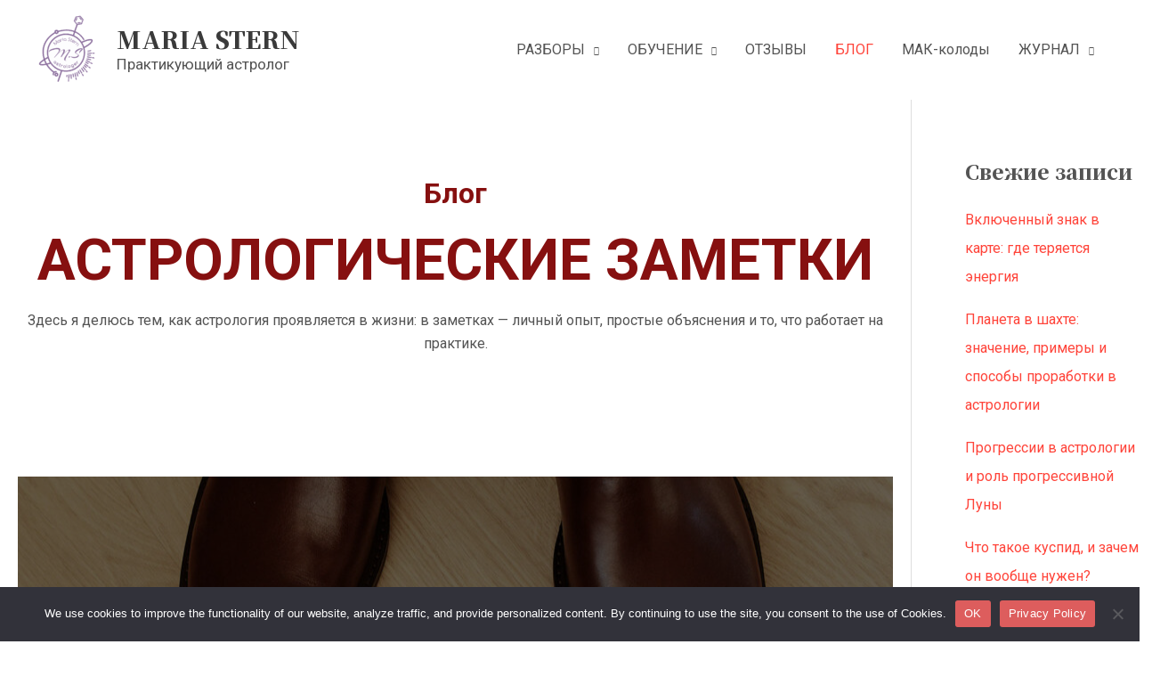

--- FILE ---
content_type: text/html; charset=UTF-8
request_url: https://astrotarget.ru/blog/
body_size: 43258
content:
<!DOCTYPE html><html lang="ru-RU"><head><meta charset="UTF-8"><meta name="viewport" content="width=device-width, initial-scale=1"><meta name='robots' content='index, follow, max-image-preview:large, max-snippet:-1, max-video-preview:-1' /><style>img:is([sizes="auto" i], [sizes^="auto," i]) { contain-intrinsic-size: 3000px 1500px }</style><link media="all" href="https://astrotarget.ru/wp-content/cache/autoptimize/css/autoptimize_d9aa5c31350c9c018fd982ca968e1cf7.css" rel="stylesheet"><title>Астрологический блог &#8902; MARIA STERN</title><meta name="description" content="Блог для тех, кто увлекается астрологией: разбор знаков зодиака, планет, домов и аспектов. Простым языком о сложном — через примеры и живые ситуации" /><link rel="canonical" href="https://astrotarget.ru/blog/" /><meta property="og:locale" content="ru_RU" /><meta property="og:type" content="article" /><meta property="og:title" content="Астрологический блог &#8902; MARIA STERN" /><meta property="og:description" content="Блог для тех, кто увлекается астрологией: разбор знаков зодиака, планет, домов и аспектов. Простым языком о сложном — через примеры и живые ситуации" /><meta property="og:url" content="https://astrotarget.ru/blog/" /><meta property="og:site_name" content="MARIA STERN" /><meta property="article:publisher" content="https://facebook.com/MariaSternAstrology/" /><meta property="article:modified_time" content="2025-07-06T12:36:00+00:00" /><meta property="og:image" content="https://astrotarget.ru/wp-content/uploads/2022/08/ms-logotip-max.png" /><meta property="og:image:width" content="1500" /><meta property="og:image:height" content="1500" /><meta property="og:image:type" content="image/png" /><meta name="twitter:card" content="summary_large_image" /><meta name="twitter:label1" content="Примерное время для чтения" /><meta name="twitter:data1" content="1 минута" /> <script type="application/ld+json" class="yoast-schema-graph">{"@context":"https://schema.org","@graph":[{"@type":"Article","@id":"https://astrotarget.ru/blog/#article","isPartOf":{"@id":"https://astrotarget.ru/blog/"},"author":{"name":"Maria Stern","@id":"https://astrotarget.ru/#/schema/person/51b804d681c751eb4dd5e628017dddc2"},"headline":"Блог","datePublished":"2018-12-24T08:32:51+00:00","dateModified":"2025-07-06T12:36:00+00:00","mainEntityOfPage":{"@id":"https://astrotarget.ru/blog/"},"wordCount":25,"publisher":{"@id":"https://astrotarget.ru/#/schema/person/51b804d681c751eb4dd5e628017dddc2"},"inLanguage":"ru-RU"},{"@type":"WebPage","@id":"https://astrotarget.ru/blog/","url":"https://astrotarget.ru/blog/","name":"Астрологический блог &#8902; MARIA STERN","isPartOf":{"@id":"https://astrotarget.ru/#website"},"datePublished":"2018-12-24T08:32:51+00:00","dateModified":"2025-07-06T12:36:00+00:00","description":"Блог для тех, кто увлекается астрологией: разбор знаков зодиака, планет, домов и аспектов. Простым языком о сложном — через примеры и живые ситуации","breadcrumb":{"@id":"https://astrotarget.ru/blog/#breadcrumb"},"inLanguage":"ru-RU","potentialAction":[{"@type":"ReadAction","target":["https://astrotarget.ru/blog/"]}]},{"@type":"BreadcrumbList","@id":"https://astrotarget.ru/blog/#breadcrumb","itemListElement":[{"@type":"ListItem","position":1,"name":"Главная страница","item":"https://astrotarget.ru/"},{"@type":"ListItem","position":2,"name":"Блог"}]},{"@type":"WebSite","@id":"https://astrotarget.ru/#website","url":"https://astrotarget.ru/","name":"MARIA STERN","description":"Практикующий астролог","publisher":{"@id":"https://astrotarget.ru/#/schema/person/51b804d681c751eb4dd5e628017dddc2"},"alternateName":"Академия астрологии","potentialAction":[{"@type":"SearchAction","target":{"@type":"EntryPoint","urlTemplate":"https://astrotarget.ru/?s={search_term_string}"},"query-input":{"@type":"PropertyValueSpecification","valueRequired":true,"valueName":"search_term_string"}}],"inLanguage":"ru-RU"},{"@type":["Person","Organization"],"@id":"https://astrotarget.ru/#/schema/person/51b804d681c751eb4dd5e628017dddc2","name":"Maria Stern","image":{"@type":"ImageObject","inLanguage":"ru-RU","@id":"https://astrotarget.ru/#/schema/person/image/","url":"https://astrotarget.ru/wp-content/uploads/2022/08/cropped-ms-logotip300h300.png","contentUrl":"https://astrotarget.ru/wp-content/uploads/2022/08/cropped-ms-logotip300h300.png","width":300,"height":300,"caption":"Maria Stern"},"logo":{"@id":"https://astrotarget.ru/#/schema/person/image/"},"sameAs":["https://facebook.com/MariaSternAstrology/","https://www.instagram.com/mariia.stern/","https://www.youtube.com/MariaSternAstrology"],"url":"https://astrotarget.ru/profil/admin/"}]}</script> <link rel='dns-prefetch' href='//fonts.googleapis.com' /><link rel='dns-prefetch' href='//use.fontawesome.com' /><link rel="alternate" type="application/rss+xml" title="MARIA STERN &raquo; Лента" href="https://astrotarget.ru/feed/" /><style id='astra-theme-css-inline-css'>.ast-no-sidebar .entry-content .alignfull {margin-left: calc( -50vw + 50%);margin-right: calc( -50vw + 50%);max-width: 100vw;width: 100vw;}.ast-no-sidebar .entry-content .alignwide {margin-left: calc(-41vw + 50%);margin-right: calc(-41vw + 50%);max-width: unset;width: unset;}.ast-no-sidebar .entry-content .alignfull .alignfull,.ast-no-sidebar .entry-content .alignfull .alignwide,.ast-no-sidebar .entry-content .alignwide .alignfull,.ast-no-sidebar .entry-content .alignwide .alignwide,.ast-no-sidebar .entry-content .wp-block-column .alignfull,.ast-no-sidebar .entry-content .wp-block-column .alignwide{width: 100%;margin-left: auto;margin-right: auto;}.wp-block-gallery,.blocks-gallery-grid {margin: 0;}.wp-block-separator {max-width: 100px;}.wp-block-separator.is-style-wide,.wp-block-separator.is-style-dots {max-width: none;}.entry-content .has-2-columns .wp-block-column:first-child {padding-right: 10px;}.entry-content .has-2-columns .wp-block-column:last-child {padding-left: 10px;}@media (max-width: 782px) {.entry-content .wp-block-columns .wp-block-column {flex-basis: 100%;}.entry-content .has-2-columns .wp-block-column:first-child {padding-right: 0;}.entry-content .has-2-columns .wp-block-column:last-child {padding-left: 0;}}body .entry-content .wp-block-latest-posts {margin-left: 0;}body .entry-content .wp-block-latest-posts li {list-style: none;}.ast-no-sidebar .ast-container .entry-content .wp-block-latest-posts {margin-left: 0;}.ast-header-break-point .entry-content .alignwide {margin-left: auto;margin-right: auto;}.entry-content .blocks-gallery-item img {margin-bottom: auto;}.wp-block-pullquote {border-top: 4px solid #555d66;border-bottom: 4px solid #555d66;color: #40464d;}:root{--ast-post-nav-space:0;--ast-container-default-xlg-padding:6.67em;--ast-container-default-lg-padding:5.67em;--ast-container-default-slg-padding:4.34em;--ast-container-default-md-padding:3.34em;--ast-container-default-sm-padding:6.67em;--ast-container-default-xs-padding:2.4em;--ast-container-default-xxs-padding:1.4em;--ast-code-block-background:#EEEEEE;--ast-comment-inputs-background:#FAFAFA;--ast-normal-container-width:1200px;--ast-narrow-container-width:750px;--ast-blog-title-font-weight:normal;--ast-blog-meta-weight:inherit;--ast-global-color-primary:var(--ast-global-color-5);--ast-global-color-secondary:var(--ast-global-color-4);--ast-global-color-alternate-background:var(--ast-global-color-7);--ast-global-color-subtle-background:var(--ast-global-color-6);--ast-bg-style-guide:#F8FAFC;--ast-shadow-style-guide:0px 0px 4px 0 #00000057;--ast-global-dark-bg-style:#fff;--ast-global-dark-lfs:#fbfbfb;--ast-widget-bg-color:#fafafa;--ast-wc-container-head-bg-color:#fbfbfb;--ast-title-layout-bg:#eeeeee;--ast-search-border-color:#e7e7e7;--ast-lifter-hover-bg:#e6e6e6;--ast-gallery-block-color:#000;--srfm-color-input-label:var(--ast-global-color-2);}html{font-size:93.75%;}a,.page-title{color:#ff443a;}a:hover,a:focus{color:#861010;}body,button,input,select,textarea,.ast-button,.ast-custom-button{font-family:'Roboto',sans-serif;font-weight:400;font-size:15px;font-size:1rem;line-height:var(--ast-body-line-height,1.65em);}blockquote{color:#090909;}h1,.entry-content h1,h2,.entry-content h2,h3,.entry-content h3,h4,.entry-content h4,h5,.entry-content h5,h6,.entry-content h6,.site-title,.site-title a{font-family:'Noto Serif JP',sans-serif;font-weight:900;}.ast-site-identity .site-title a{color:var(--ast-global-color-2);}.site-title{font-size:25px;font-size:1.6666666666667rem;display:block;}header .custom-logo-link img{max-width:80px;width:80px;}.astra-logo-svg{width:80px;}.site-header .site-description{font-size:16px;font-size:1.0666666666667rem;display:block;}.entry-title{font-size:30px;font-size:2rem;}.archive .ast-article-post .ast-article-inner,.blog .ast-article-post .ast-article-inner,.archive .ast-article-post .ast-article-inner:hover,.blog .ast-article-post .ast-article-inner:hover{overflow:hidden;}h1,.entry-content h1{font-size:60px;font-size:4rem;font-family:'Noto Serif JP',sans-serif;line-height:1.4em;}h2,.entry-content h2{font-size:42px;font-size:2.8rem;font-family:'Noto Serif JP',sans-serif;line-height:1.3em;}h3,.entry-content h3{font-size:30px;font-size:2rem;font-family:'Noto Serif JP',sans-serif;line-height:1.3em;}h4,.entry-content h4{font-size:24px;font-size:1.6rem;line-height:1.2em;font-family:'Noto Serif JP',sans-serif;}h5,.entry-content h5{font-size:20px;font-size:1.3333333333333rem;line-height:1.2em;font-family:'Noto Serif JP',sans-serif;}h6,.entry-content h6{font-size:16px;font-size:1.0666666666667rem;line-height:1.25em;font-family:'Noto Serif JP',sans-serif;}::selection{background-color:#861010;color:#ffffff;}body,h1,.entry-title a,.entry-content h1,h2,.entry-content h2,h3,.entry-content h3,h4,.entry-content h4,h5,.entry-content h5,h6,.entry-content h6{color:#545454;}.tagcloud a:hover,.tagcloud a:focus,.tagcloud a.current-item{color:#ffffff;border-color:#ff443a;background-color:#ff443a;}input:focus,input[type="text"]:focus,input[type="email"]:focus,input[type="url"]:focus,input[type="password"]:focus,input[type="reset"]:focus,input[type="search"]:focus,textarea:focus{border-color:#ff443a;}input[type="radio"]:checked,input[type=reset],input[type="checkbox"]:checked,input[type="checkbox"]:hover:checked,input[type="checkbox"]:focus:checked,input[type=range]::-webkit-slider-thumb{border-color:#ff443a;background-color:#ff443a;box-shadow:none;}.site-footer a:hover + .post-count,.site-footer a:focus + .post-count{background:#ff443a;border-color:#ff443a;}.single .nav-links .nav-previous,.single .nav-links .nav-next{color:#ff443a;}.entry-meta,.entry-meta *{line-height:1.45;color:#ff443a;}.entry-meta a:not(.ast-button):hover,.entry-meta a:not(.ast-button):hover *,.entry-meta a:not(.ast-button):focus,.entry-meta a:not(.ast-button):focus *,.page-links > .page-link,.page-links .page-link:hover,.post-navigation a:hover{color:#861010;}#cat option,.secondary .calendar_wrap thead a,.secondary .calendar_wrap thead a:visited{color:#ff443a;}.secondary .calendar_wrap #today,.ast-progress-val span{background:#ff443a;}.secondary a:hover + .post-count,.secondary a:focus + .post-count{background:#ff443a;border-color:#ff443a;}.calendar_wrap #today > a{color:#ffffff;}.page-links .page-link,.single .post-navigation a{color:#ff443a;}.ast-header-break-point .main-header-bar .ast-button-wrap .menu-toggle{border-radius:5px;}.ast-search-menu-icon .search-form button.search-submit{padding:0 4px;}.ast-search-menu-icon form.search-form{padding-right:0;}.ast-header-search .ast-search-menu-icon.ast-dropdown-active .search-form,.ast-header-search .ast-search-menu-icon.ast-dropdown-active .search-field:focus{transition:all 0.2s;}.search-form input.search-field:focus{outline:none;}.widget-title,.widget .wp-block-heading{font-size:21px;font-size:1.4rem;color:#545454;}#secondary,#secondary button,#secondary input,#secondary select,#secondary textarea{font-size:15px;font-size:1rem;}.ast-search-menu-icon.slide-search a:focus-visible:focus-visible,.astra-search-icon:focus-visible,#close:focus-visible,a:focus-visible,.ast-menu-toggle:focus-visible,.site .skip-link:focus-visible,.wp-block-loginout input:focus-visible,.wp-block-search.wp-block-search__button-inside .wp-block-search__inside-wrapper,.ast-header-navigation-arrow:focus-visible,.woocommerce .wc-proceed-to-checkout > .checkout-button:focus-visible,.woocommerce .woocommerce-MyAccount-navigation ul li a:focus-visible,.ast-orders-table__row .ast-orders-table__cell:focus-visible,.woocommerce .woocommerce-order-details .order-again > .button:focus-visible,.woocommerce .woocommerce-message a.button.wc-forward:focus-visible,.woocommerce #minus_qty:focus-visible,.woocommerce #plus_qty:focus-visible,a#ast-apply-coupon:focus-visible,.woocommerce .woocommerce-info a:focus-visible,.woocommerce .astra-shop-summary-wrap a:focus-visible,.woocommerce a.wc-forward:focus-visible,#ast-apply-coupon:focus-visible,.woocommerce-js .woocommerce-mini-cart-item a.remove:focus-visible,#close:focus-visible,.button.search-submit:focus-visible,#search_submit:focus,.normal-search:focus-visible,.ast-header-account-wrap:focus-visible,.woocommerce .ast-on-card-button.ast-quick-view-trigger:focus,.astra-cart-drawer-close:focus,.ast-single-variation:focus,.ast-woocommerce-product-gallery__image:focus,.ast-button:focus{outline-style:dotted;outline-color:inherit;outline-width:thin;}input:focus,input[type="text"]:focus,input[type="email"]:focus,input[type="url"]:focus,input[type="password"]:focus,input[type="reset"]:focus,input[type="search"]:focus,input[type="number"]:focus,textarea:focus,.wp-block-search__input:focus,[data-section="section-header-mobile-trigger"] .ast-button-wrap .ast-mobile-menu-trigger-minimal:focus,.ast-mobile-popup-drawer.active .menu-toggle-close:focus,.woocommerce-ordering select.orderby:focus,#ast-scroll-top:focus,#coupon_code:focus,.woocommerce-page #comment:focus,.woocommerce #reviews #respond input#submit:focus,.woocommerce a.add_to_cart_button:focus,.woocommerce .button.single_add_to_cart_button:focus,.woocommerce .woocommerce-cart-form button:focus,.woocommerce .woocommerce-cart-form__cart-item .quantity .qty:focus,.woocommerce .woocommerce-billing-fields .woocommerce-billing-fields__field-wrapper .woocommerce-input-wrapper > .input-text:focus,.woocommerce #order_comments:focus,.woocommerce #place_order:focus,.woocommerce .woocommerce-address-fields .woocommerce-address-fields__field-wrapper .woocommerce-input-wrapper > .input-text:focus,.woocommerce .woocommerce-MyAccount-content form button:focus,.woocommerce .woocommerce-MyAccount-content .woocommerce-EditAccountForm .woocommerce-form-row .woocommerce-Input.input-text:focus,.woocommerce .ast-woocommerce-container .woocommerce-pagination ul.page-numbers li a:focus,body #content .woocommerce form .form-row .select2-container--default .select2-selection--single:focus,#ast-coupon-code:focus,.woocommerce.woocommerce-js .quantity input[type=number]:focus,.woocommerce-js .woocommerce-mini-cart-item .quantity input[type=number]:focus,.woocommerce p#ast-coupon-trigger:focus{border-style:dotted;border-color:inherit;border-width:thin;}input{outline:none;}.main-header-menu .menu-link,.ast-header-custom-item a{color:#545454;}.main-header-menu .menu-item:hover > .menu-link,.main-header-menu .menu-item:hover > .ast-menu-toggle,.main-header-menu .ast-masthead-custom-menu-items a:hover,.main-header-menu .menu-item.focus > .menu-link,.main-header-menu .menu-item.focus > .ast-menu-toggle,.main-header-menu .current-menu-item > .menu-link,.main-header-menu .current-menu-ancestor > .menu-link,.main-header-menu .current-menu-item > .ast-menu-toggle,.main-header-menu .current-menu-ancestor > .ast-menu-toggle{color:#ff443a;}.header-main-layout-3 .ast-main-header-bar-alignment{margin-right:auto;}.header-main-layout-2 .site-header-section-left .ast-site-identity{text-align:left;}.ast-logo-title-inline .site-logo-img{padding-right:1em;}.site-logo-img img{ transition:all 0.2s linear;}body .ast-oembed-container *{position:absolute;top:0;width:100%;height:100%;left:0;}body .wp-block-embed-pocket-casts .ast-oembed-container *{position:unset;}.ast-header-break-point .ast-mobile-menu-buttons-minimal.menu-toggle{background:transparent;color:#ff3a6f;}.ast-header-break-point .ast-mobile-menu-buttons-outline.menu-toggle{background:transparent;border:1px solid #ff3a6f;color:#ff3a6f;}.ast-header-break-point .ast-mobile-menu-buttons-fill.menu-toggle{background:#ff3a6f;color:#ffffff;}.ast-single-post-featured-section + article {margin-top: 2em;}.site-content .ast-single-post-featured-section img {width: 100%;overflow: hidden;object-fit: cover;}.site > .ast-single-related-posts-container {margin-top: 0;}@media (min-width: 769px) {.ast-desktop .ast-container--narrow {max-width: var(--ast-narrow-container-width);margin: 0 auto;}}.ast-page-builder-template .hentry {margin: 0;}.ast-page-builder-template .site-content > .ast-container {max-width: 100%;padding: 0;}.ast-page-builder-template .site .site-content #primary {padding: 0;margin: 0;}.ast-page-builder-template .no-results {text-align: center;margin: 4em auto;}.ast-page-builder-template .ast-pagination {padding: 2em;}.ast-page-builder-template .entry-header.ast-no-title.ast-no-thumbnail {margin-top: 0;}.ast-page-builder-template .entry-header.ast-header-without-markup {margin-top: 0;margin-bottom: 0;}.ast-page-builder-template .entry-header.ast-no-title.ast-no-meta {margin-bottom: 0;}.ast-page-builder-template.single .post-navigation {padding-bottom: 2em;}.ast-page-builder-template.single-post .site-content > .ast-container {max-width: 100%;}.ast-page-builder-template .entry-header {margin-top: 4em;margin-left: auto;margin-right: auto;padding-left: 20px;padding-right: 20px;}.single.ast-page-builder-template .entry-header {padding-left: 20px;padding-right: 20px;}.ast-page-builder-template .ast-archive-description {margin: 4em auto 0;padding-left: 20px;padding-right: 20px;}.ast-page-builder-template.ast-no-sidebar .entry-content .alignwide {margin-left: 0;margin-right: 0;}#secondary {margin: 4em 0 2.5em;word-break: break-word;line-height: 2;}#secondary li {margin-bottom: 0.25em;}#secondary li:last-child {margin-bottom: 0;}@media (max-width: 768px) {.js_active .ast-plain-container.ast-single-post #secondary {margin-top: 1.5em;}}.ast-separate-container.ast-two-container #secondary .widget {background-color: #fff;padding: 2em;margin-bottom: 2em;}@media (min-width: 993px) {.ast-left-sidebar #secondary {padding-right: 60px;}.ast-right-sidebar #secondary {padding-left: 60px;}}@media (max-width: 993px) {.ast-right-sidebar #secondary {padding-left: 30px;}.ast-left-sidebar #secondary {padding-right: 30px;}}.ast-small-footer{color:#476d80;}.ast-small-footer > .ast-footer-overlay{background-color:rgba(0,0,0,0);;}.ast-small-footer a{color:#ff443a;}.ast-small-footer a:hover{color:#861010;}.footer-adv .footer-adv-overlay{border-top-style:solid;border-top-width:55px;border-top-color:#7a7a7a;}.footer-adv a{color:#ff443a;}.footer-adv .tagcloud a:hover,.footer-adv .tagcloud a.current-item{border-color:#ff443a;background-color:#ff443a;}.footer-adv a:hover,.footer-adv .no-widget-text a:hover,.footer-adv a:focus,.footer-adv .no-widget-text a:focus{color:#861010;}.footer-adv .calendar_wrap #today,.footer-adv a:hover + .post-count{background-color:#ff443a;}.wp-block-buttons.aligncenter{justify-content:center;}@media (max-width:782px){.entry-content .wp-block-columns .wp-block-column{margin-left:0px;}}.wp-block-image.aligncenter{margin-left:auto;margin-right:auto;}.wp-block-table.aligncenter{margin-left:auto;margin-right:auto;}.wp-block-buttons .wp-block-button.is-style-outline .wp-block-button__link.wp-element-button,.ast-outline-button,.wp-block-uagb-buttons-child .uagb-buttons-repeater.ast-outline-button{border-color:#ff443a;border-top-width:2px;border-right-width:2px;border-bottom-width:2px;border-left-width:2px;font-family:inherit;font-weight:inherit;line-height:1em;border-top-left-radius:50px;border-top-right-radius:50px;border-bottom-right-radius:50px;border-bottom-left-radius:50px;}.wp-block-button.is-style-outline .wp-block-button__link:hover,.wp-block-buttons .wp-block-button.is-style-outline .wp-block-button__link:focus,.wp-block-buttons .wp-block-button.is-style-outline > .wp-block-button__link:not(.has-text-color):hover,.wp-block-buttons .wp-block-button.wp-block-button__link.is-style-outline:not(.has-text-color):hover,.ast-outline-button:hover,.ast-outline-button:focus,.wp-block-uagb-buttons-child .uagb-buttons-repeater.ast-outline-button:hover,.wp-block-uagb-buttons-child .uagb-buttons-repeater.ast-outline-button:focus{background-color:#861010;}.wp-block-button .wp-block-button__link.wp-element-button.is-style-outline:not(.has-background),.wp-block-button.is-style-outline>.wp-block-button__link.wp-element-button:not(.has-background),.ast-outline-button{background-color:#ff443a;}.entry-content[data-ast-blocks-layout] > figure{margin-bottom:1em;}@media (max-width:768px){.ast-separate-container #primary,.ast-separate-container #secondary{padding:1.5em 0;}#primary,#secondary{padding:1.5em 0;margin:0;}.ast-left-sidebar #content > .ast-container{display:flex;flex-direction:column-reverse;width:100%;}.ast-separate-container .ast-article-post,.ast-separate-container .ast-article-single{padding:1.5em 2.14em;}.ast-author-box img.avatar{margin:20px 0 0 0;}}@media (max-width:768px){#secondary.secondary{padding-top:0;}.ast-separate-container.ast-right-sidebar #secondary{padding-left:1em;padding-right:1em;}.ast-separate-container.ast-two-container #secondary{padding-left:0;padding-right:0;}.ast-page-builder-template .entry-header #secondary,.ast-page-builder-template #secondary{margin-top:1.5em;}}@media (max-width:768px){.ast-right-sidebar #primary{padding-right:0;}.ast-page-builder-template.ast-left-sidebar #secondary,.ast-page-builder-template.ast-right-sidebar #secondary{padding-right:20px;padding-left:20px;}.ast-right-sidebar #secondary,.ast-left-sidebar #primary{padding-left:0;}.ast-left-sidebar #secondary{padding-right:0;}}@media (min-width:769px){.ast-separate-container.ast-right-sidebar #primary,.ast-separate-container.ast-left-sidebar #primary{border:0;}.search-no-results.ast-separate-container #primary{margin-bottom:4em;}}@media (min-width:769px){.ast-right-sidebar #primary{border-right:1px solid var(--ast-border-color);}.ast-left-sidebar #primary{border-left:1px solid var(--ast-border-color);}.ast-right-sidebar #secondary{border-left:1px solid var(--ast-border-color);margin-left:-1px;}.ast-left-sidebar #secondary{border-right:1px solid var(--ast-border-color);margin-right:-1px;}.ast-separate-container.ast-two-container.ast-right-sidebar #secondary{padding-left:30px;padding-right:0;}.ast-separate-container.ast-two-container.ast-left-sidebar #secondary{padding-right:30px;padding-left:0;}.ast-separate-container.ast-right-sidebar #secondary,.ast-separate-container.ast-left-sidebar #secondary{border:0;margin-left:auto;margin-right:auto;}.ast-separate-container.ast-two-container #secondary .widget:last-child{margin-bottom:0;}}.menu-toggle,button,.ast-button,.ast-custom-button,.button,input#submit,input[type="button"],input[type="submit"],input[type="reset"]{color:#ffffff;border-color:#ff443a;background-color:#ff443a;border-top-left-radius:50px;border-top-right-radius:50px;border-bottom-right-radius:50px;border-bottom-left-radius:50px;padding-top:10px;padding-right:40px;padding-bottom:10px;padding-left:40px;font-family:inherit;font-weight:inherit;}button:focus,.menu-toggle:hover,button:hover,.ast-button:hover,.ast-custom-button:hover .button:hover,.ast-custom-button:hover,input[type=reset]:hover,input[type=reset]:focus,input#submit:hover,input#submit:focus,input[type="button"]:hover,input[type="button"]:focus,input[type="submit"]:hover,input[type="submit"]:focus{color:#ffffff;background-color:#861010;border-color:#861010;}@media (max-width:768px){.ast-mobile-header-stack .main-header-bar .ast-search-menu-icon{display:inline-block;}.ast-header-break-point.ast-header-custom-item-outside .ast-mobile-header-stack .main-header-bar .ast-search-icon{margin:0;}.ast-comment-avatar-wrap img{max-width:2.5em;}.ast-comment-meta{padding:0 1.8888em 1.3333em;}.ast-separate-container .ast-comment-list li.depth-1{padding:1.5em 2.14em;}.ast-separate-container .comment-respond{padding:2em 2.14em;}}@media (min-width:544px){.ast-container{max-width:100%;}}@media (max-width:544px){.ast-separate-container .ast-article-post,.ast-separate-container .ast-article-single,.ast-separate-container .comments-title,.ast-separate-container .ast-archive-description{padding:1.5em 1em;}.ast-separate-container #content .ast-container{padding-left:0.54em;padding-right:0.54em;}.ast-separate-container .ast-comment-list .bypostauthor{padding:.5em;}.ast-search-menu-icon.ast-dropdown-active .search-field{width:170px;}.ast-separate-container #secondary{padding-top:0;}.ast-separate-container.ast-two-container #secondary .widget{margin-bottom:1.5em;padding-left:1em;padding-right:1em;}.site-branding img,.site-header .site-logo-img .custom-logo-link img{max-width:100%;}}.footer-adv .tagcloud a:hover,.footer-adv .tagcloud a.current-item{color:#ffffff;}.footer-adv .calendar_wrap #today{color:#ffffff;} #ast-mobile-header .ast-site-header-cart-li a{pointer-events:none;}.ast-no-sidebar.ast-separate-container .entry-content .alignfull {margin-left: -6.67em;margin-right: -6.67em;width: auto;}@media (max-width: 1200px) {.ast-no-sidebar.ast-separate-container .entry-content .alignfull {margin-left: -2.4em;margin-right: -2.4em;}}@media (max-width: 768px) {.ast-no-sidebar.ast-separate-container .entry-content .alignfull {margin-left: -2.14em;margin-right: -2.14em;}}@media (max-width: 544px) {.ast-no-sidebar.ast-separate-container .entry-content .alignfull {margin-left: -1em;margin-right: -1em;}}.ast-no-sidebar.ast-separate-container .entry-content .alignwide {margin-left: -20px;margin-right: -20px;}.ast-no-sidebar.ast-separate-container .entry-content .wp-block-column .alignfull,.ast-no-sidebar.ast-separate-container .entry-content .wp-block-column .alignwide {margin-left: auto;margin-right: auto;width: 100%;}@media (max-width:768px){.site-title{display:block;}.site-header .site-description{display:block;}h1,.entry-content h1{font-size:40px;}h2,.entry-content h2{font-size:25px;}h3,.entry-content h3{font-size:20px;}}@media (max-width:544px){.site-title{display:block;}.site-header .site-description{display:block;}h1,.entry-content h1{font-size:34px;}h2,.entry-content h2{font-size:25px;}h3,.entry-content h3{font-size:20px;}header .custom-logo-link img,.ast-header-break-point .site-branding img,.ast-header-break-point .custom-logo-link img{max-width:0px;width:0px;}.astra-logo-svg{width:0px;}.ast-header-break-point .site-logo-img .custom-mobile-logo-link img{max-width:0px;}}@media (max-width:768px){html{font-size:85.5%;}}@media (max-width:544px){html{font-size:85.5%;}}@media (min-width:769px){.ast-container{max-width:1240px;}}@font-face {font-family: "Astra";src: url(https://astrotarget.ru/wp-content/themes/astra/assets/fonts/astra.woff) format("woff"),url(https://astrotarget.ru/wp-content/themes/astra/assets/fonts/astra.ttf) format("truetype"),url(https://astrotarget.ru/wp-content/themes/astra/assets/fonts/astra.svg#astra) format("svg");font-weight: normal;font-style: normal;font-display: fallback;}@media (max-width:921px) {.main-header-bar .main-header-bar-navigation{display:none;}}.ast-desktop .main-header-menu.submenu-with-border .sub-menu,.ast-desktop .main-header-menu.submenu-with-border .astra-full-megamenu-wrapper{border-color:#861010;}.ast-desktop .main-header-menu.submenu-with-border .sub-menu{border-top-width:2px;border-style:solid;}.ast-desktop .main-header-menu.submenu-with-border .sub-menu .sub-menu{top:-2px;}.ast-desktop .main-header-menu.submenu-with-border .sub-menu .menu-link,.ast-desktop .main-header-menu.submenu-with-border .children .menu-link{border-bottom-width:0px;border-style:solid;border-color:#eaeaea;}@media (min-width:769px){.main-header-menu .sub-menu .menu-item.ast-left-align-sub-menu:hover > .sub-menu,.main-header-menu .sub-menu .menu-item.ast-left-align-sub-menu.focus > .sub-menu{margin-left:-0px;}}.ast-small-footer{border-top-style:solid;border-top-width:0px;border-top-color:#7a7a7a;}.site .comments-area{padding-bottom:3em;}.ast-header-break-point.ast-header-custom-item-inside .main-header-bar .main-header-bar-navigation .ast-search-icon {display: none;}.ast-header-break-point.ast-header-custom-item-inside .main-header-bar .ast-search-menu-icon .search-form {padding: 0;display: block;overflow: hidden;}.ast-header-break-point .ast-header-custom-item .widget:last-child {margin-bottom: 1em;}.ast-header-custom-item .widget {margin: 0.5em;display: inline-block;vertical-align: middle;}.ast-header-custom-item .widget p {margin-bottom: 0;}.ast-header-custom-item .widget li {width: auto;}.ast-header-custom-item-inside .button-custom-menu-item .menu-link {display: none;}.ast-header-custom-item-inside.ast-header-break-point .button-custom-menu-item .ast-custom-button-link {display: none;}.ast-header-custom-item-inside.ast-header-break-point .button-custom-menu-item .menu-link {display: block;}.ast-header-break-point.ast-header-custom-item-outside .main-header-bar .ast-search-icon {margin-right: 1em;}.ast-header-break-point.ast-header-custom-item-inside .main-header-bar .ast-search-menu-icon .search-field,.ast-header-break-point.ast-header-custom-item-inside .main-header-bar .ast-search-menu-icon.ast-inline-search .search-field {width: 100%;padding-right: 5.5em;}.ast-header-break-point.ast-header-custom-item-inside .main-header-bar .ast-search-menu-icon .search-submit {display: block;position: absolute;height: 100%;top: 0;right: 0;padding: 0 1em;border-radius: 0;}.ast-header-break-point .ast-header-custom-item .ast-masthead-custom-menu-items {padding-left: 20px;padding-right: 20px;margin-bottom: 1em;margin-top: 1em;}.ast-header-custom-item-inside.ast-header-break-point .button-custom-menu-item {padding-left: 0;padding-right: 0;margin-top: 0;margin-bottom: 0;}.astra-icon-down_arrow::after {content: "\e900";font-family: Astra;}.astra-icon-close::after {content: "\e5cd";font-family: Astra;}.astra-icon-drag_handle::after {content: "\e25d";font-family: Astra;}.astra-icon-format_align_justify::after {content: "\e235";font-family: Astra;}.astra-icon-menu::after {content: "\e5d2";font-family: Astra;}.astra-icon-reorder::after {content: "\e8fe";font-family: Astra;}.astra-icon-search::after {content: "\e8b6";font-family: Astra;}.astra-icon-zoom_in::after {content: "\e56b";font-family: Astra;}.astra-icon-check-circle::after {content: "\e901";font-family: Astra;}.astra-icon-shopping-cart::after {content: "\f07a";font-family: Astra;}.astra-icon-shopping-bag::after {content: "\f290";font-family: Astra;}.astra-icon-shopping-basket::after {content: "\f291";font-family: Astra;}.astra-icon-circle-o::after {content: "\e903";font-family: Astra;}.astra-icon-certificate::after {content: "\e902";font-family: Astra;}blockquote {padding: 1.2em;}:root .has-ast-global-color-0-color{color:var(--ast-global-color-0);}:root .has-ast-global-color-0-background-color{background-color:var(--ast-global-color-0);}:root .wp-block-button .has-ast-global-color-0-color{color:var(--ast-global-color-0);}:root .wp-block-button .has-ast-global-color-0-background-color{background-color:var(--ast-global-color-0);}:root .has-ast-global-color-1-color{color:var(--ast-global-color-1);}:root .has-ast-global-color-1-background-color{background-color:var(--ast-global-color-1);}:root .wp-block-button .has-ast-global-color-1-color{color:var(--ast-global-color-1);}:root .wp-block-button .has-ast-global-color-1-background-color{background-color:var(--ast-global-color-1);}:root .has-ast-global-color-2-color{color:var(--ast-global-color-2);}:root .has-ast-global-color-2-background-color{background-color:var(--ast-global-color-2);}:root .wp-block-button .has-ast-global-color-2-color{color:var(--ast-global-color-2);}:root .wp-block-button .has-ast-global-color-2-background-color{background-color:var(--ast-global-color-2);}:root .has-ast-global-color-3-color{color:var(--ast-global-color-3);}:root .has-ast-global-color-3-background-color{background-color:var(--ast-global-color-3);}:root .wp-block-button .has-ast-global-color-3-color{color:var(--ast-global-color-3);}:root .wp-block-button .has-ast-global-color-3-background-color{background-color:var(--ast-global-color-3);}:root .has-ast-global-color-4-color{color:var(--ast-global-color-4);}:root .has-ast-global-color-4-background-color{background-color:var(--ast-global-color-4);}:root .wp-block-button .has-ast-global-color-4-color{color:var(--ast-global-color-4);}:root .wp-block-button .has-ast-global-color-4-background-color{background-color:var(--ast-global-color-4);}:root .has-ast-global-color-5-color{color:var(--ast-global-color-5);}:root .has-ast-global-color-5-background-color{background-color:var(--ast-global-color-5);}:root .wp-block-button .has-ast-global-color-5-color{color:var(--ast-global-color-5);}:root .wp-block-button .has-ast-global-color-5-background-color{background-color:var(--ast-global-color-5);}:root .has-ast-global-color-6-color{color:var(--ast-global-color-6);}:root .has-ast-global-color-6-background-color{background-color:var(--ast-global-color-6);}:root .wp-block-button .has-ast-global-color-6-color{color:var(--ast-global-color-6);}:root .wp-block-button .has-ast-global-color-6-background-color{background-color:var(--ast-global-color-6);}:root .has-ast-global-color-7-color{color:var(--ast-global-color-7);}:root .has-ast-global-color-7-background-color{background-color:var(--ast-global-color-7);}:root .wp-block-button .has-ast-global-color-7-color{color:var(--ast-global-color-7);}:root .wp-block-button .has-ast-global-color-7-background-color{background-color:var(--ast-global-color-7);}:root .has-ast-global-color-8-color{color:var(--ast-global-color-8);}:root .has-ast-global-color-8-background-color{background-color:var(--ast-global-color-8);}:root .wp-block-button .has-ast-global-color-8-color{color:var(--ast-global-color-8);}:root .wp-block-button .has-ast-global-color-8-background-color{background-color:var(--ast-global-color-8);}:root{--ast-global-color-0:#0170B9;--ast-global-color-1:#3a3a3a;--ast-global-color-2:#3a3a3a;--ast-global-color-3:#4B4F58;--ast-global-color-4:#F5F5F5;--ast-global-color-5:#FFFFFF;--ast-global-color-6:#E5E5E5;--ast-global-color-7:#424242;--ast-global-color-8:#000000;}:root {--ast-border-color : #dddddd;}#masthead .ast-container,.ast-header-breadcrumb .ast-container{max-width:100%;padding-left:35px;padding-right:35px;}@media (max-width:921px){#masthead .ast-container,.ast-header-breadcrumb .ast-container{padding-left:20px;padding-right:20px;}}.ast-header-break-point.ast-header-custom-item-inside .main-header-bar .main-header-bar-navigation .ast-search-icon {display: none;}.ast-header-break-point.ast-header-custom-item-inside .main-header-bar .ast-search-menu-icon .search-form {padding: 0;display: block;overflow: hidden;}.ast-header-break-point .ast-header-custom-item .widget:last-child {margin-bottom: 1em;}.ast-header-custom-item .widget {margin: 0.5em;display: inline-block;vertical-align: middle;}.ast-header-custom-item .widget p {margin-bottom: 0;}.ast-header-custom-item .widget li {width: auto;}.ast-header-custom-item-inside .button-custom-menu-item .menu-link {display: none;}.ast-header-custom-item-inside.ast-header-break-point .button-custom-menu-item .ast-custom-button-link {display: none;}.ast-header-custom-item-inside.ast-header-break-point .button-custom-menu-item .menu-link {display: block;}.ast-header-break-point.ast-header-custom-item-outside .main-header-bar .ast-search-icon {margin-right: 1em;}.ast-header-break-point.ast-header-custom-item-inside .main-header-bar .ast-search-menu-icon .search-field,.ast-header-break-point.ast-header-custom-item-inside .main-header-bar .ast-search-menu-icon.ast-inline-search .search-field {width: 100%;padding-right: 5.5em;}.ast-header-break-point.ast-header-custom-item-inside .main-header-bar .ast-search-menu-icon .search-submit {display: block;position: absolute;height: 100%;top: 0;right: 0;padding: 0 1em;border-radius: 0;}.ast-header-break-point .ast-header-custom-item .ast-masthead-custom-menu-items {padding-left: 20px;padding-right: 20px;margin-bottom: 1em;margin-top: 1em;}.ast-header-custom-item-inside.ast-header-break-point .button-custom-menu-item {padding-left: 0;padding-right: 0;margin-top: 0;margin-bottom: 0;}.astra-icon-down_arrow::after {content: "\e900";font-family: Astra;}.astra-icon-close::after {content: "\e5cd";font-family: Astra;}.astra-icon-drag_handle::after {content: "\e25d";font-family: Astra;}.astra-icon-format_align_justify::after {content: "\e235";font-family: Astra;}.astra-icon-menu::after {content: "\e5d2";font-family: Astra;}.astra-icon-reorder::after {content: "\e8fe";font-family: Astra;}.astra-icon-search::after {content: "\e8b6";font-family: Astra;}.astra-icon-zoom_in::after {content: "\e56b";font-family: Astra;}.astra-icon-check-circle::after {content: "\e901";font-family: Astra;}.astra-icon-shopping-cart::after {content: "\f07a";font-family: Astra;}.astra-icon-shopping-bag::after {content: "\f290";font-family: Astra;}.astra-icon-shopping-basket::after {content: "\f291";font-family: Astra;}.astra-icon-circle-o::after {content: "\e903";font-family: Astra;}.astra-icon-certificate::after {content: "\e902";font-family: Astra;}blockquote {padding: 1.2em;}:root .has-ast-global-color-0-color{color:var(--ast-global-color-0);}:root .has-ast-global-color-0-background-color{background-color:var(--ast-global-color-0);}:root .wp-block-button .has-ast-global-color-0-color{color:var(--ast-global-color-0);}:root .wp-block-button .has-ast-global-color-0-background-color{background-color:var(--ast-global-color-0);}:root .has-ast-global-color-1-color{color:var(--ast-global-color-1);}:root .has-ast-global-color-1-background-color{background-color:var(--ast-global-color-1);}:root .wp-block-button .has-ast-global-color-1-color{color:var(--ast-global-color-1);}:root .wp-block-button .has-ast-global-color-1-background-color{background-color:var(--ast-global-color-1);}:root .has-ast-global-color-2-color{color:var(--ast-global-color-2);}:root .has-ast-global-color-2-background-color{background-color:var(--ast-global-color-2);}:root .wp-block-button .has-ast-global-color-2-color{color:var(--ast-global-color-2);}:root .wp-block-button .has-ast-global-color-2-background-color{background-color:var(--ast-global-color-2);}:root .has-ast-global-color-3-color{color:var(--ast-global-color-3);}:root .has-ast-global-color-3-background-color{background-color:var(--ast-global-color-3);}:root .wp-block-button .has-ast-global-color-3-color{color:var(--ast-global-color-3);}:root .wp-block-button .has-ast-global-color-3-background-color{background-color:var(--ast-global-color-3);}:root .has-ast-global-color-4-color{color:var(--ast-global-color-4);}:root .has-ast-global-color-4-background-color{background-color:var(--ast-global-color-4);}:root .wp-block-button .has-ast-global-color-4-color{color:var(--ast-global-color-4);}:root .wp-block-button .has-ast-global-color-4-background-color{background-color:var(--ast-global-color-4);}:root .has-ast-global-color-5-color{color:var(--ast-global-color-5);}:root .has-ast-global-color-5-background-color{background-color:var(--ast-global-color-5);}:root .wp-block-button .has-ast-global-color-5-color{color:var(--ast-global-color-5);}:root .wp-block-button .has-ast-global-color-5-background-color{background-color:var(--ast-global-color-5);}:root .has-ast-global-color-6-color{color:var(--ast-global-color-6);}:root .has-ast-global-color-6-background-color{background-color:var(--ast-global-color-6);}:root .wp-block-button .has-ast-global-color-6-color{color:var(--ast-global-color-6);}:root .wp-block-button .has-ast-global-color-6-background-color{background-color:var(--ast-global-color-6);}:root .has-ast-global-color-7-color{color:var(--ast-global-color-7);}:root .has-ast-global-color-7-background-color{background-color:var(--ast-global-color-7);}:root .wp-block-button .has-ast-global-color-7-color{color:var(--ast-global-color-7);}:root .wp-block-button .has-ast-global-color-7-background-color{background-color:var(--ast-global-color-7);}:root .has-ast-global-color-8-color{color:var(--ast-global-color-8);}:root .has-ast-global-color-8-background-color{background-color:var(--ast-global-color-8);}:root .wp-block-button .has-ast-global-color-8-color{color:var(--ast-global-color-8);}:root .wp-block-button .has-ast-global-color-8-background-color{background-color:var(--ast-global-color-8);}:root{--ast-global-color-0:#0170B9;--ast-global-color-1:#3a3a3a;--ast-global-color-2:#3a3a3a;--ast-global-color-3:#4B4F58;--ast-global-color-4:#F5F5F5;--ast-global-color-5:#FFFFFF;--ast-global-color-6:#E5E5E5;--ast-global-color-7:#424242;--ast-global-color-8:#000000;}:root {--ast-border-color : #dddddd;}#masthead .ast-container,.ast-header-breadcrumb .ast-container{max-width:100%;padding-left:35px;padding-right:35px;}@media (max-width:921px){#masthead .ast-container,.ast-header-breadcrumb .ast-container{padding-left:20px;padding-right:20px;}}.ast-single-entry-banner {-js-display: flex;display: flex;flex-direction: column;justify-content: center;text-align: center;position: relative;background: var(--ast-title-layout-bg);}.ast-single-entry-banner[data-banner-layout="layout-1"] {max-width: 1200px;background: inherit;padding: 20px 0;}.ast-single-entry-banner[data-banner-width-type="custom"] {margin: 0 auto;width: 100%;}.ast-single-entry-banner + .site-content .entry-header {margin-bottom: 0;}.site .ast-author-avatar {--ast-author-avatar-size: ;}a.ast-underline-text {text-decoration: underline;}.ast-container > .ast-terms-link {position: relative;display: block;}a.ast-button.ast-badge-tax {padding: 4px 8px;border-radius: 3px;font-size: inherit;}header.entry-header > *:not(:last-child){margin-bottom:10px;}.ast-archive-entry-banner {-js-display: flex;display: flex;flex-direction: column;justify-content: center;text-align: center;position: relative;background: var(--ast-title-layout-bg);}.ast-archive-entry-banner[data-banner-width-type="custom"] {margin: 0 auto;width: 100%;}.ast-archive-entry-banner[data-banner-layout="layout-1"] {background: inherit;padding: 20px 0;text-align: left;}body.archive .ast-archive-description{max-width:1200px;width:100%;text-align:left;padding-top:3em;padding-right:3em;padding-bottom:3em;padding-left:3em;}body.archive .ast-archive-description .ast-archive-title,body.archive .ast-archive-description .ast-archive-title *{font-size:40px;font-size:2.6666666666667rem;}body.archive .ast-archive-description > *:not(:last-child){margin-bottom:10px;}@media (max-width:768px){body.archive .ast-archive-description{text-align:left;}}@media (max-width:544px){body.archive .ast-archive-description{text-align:left;}}.ast-breadcrumbs .trail-browse,.ast-breadcrumbs .trail-items,.ast-breadcrumbs .trail-items li{display:inline-block;margin:0;padding:0;border:none;background:inherit;text-indent:0;text-decoration:none;}.ast-breadcrumbs .trail-browse{font-size:inherit;font-style:inherit;font-weight:inherit;color:inherit;}.ast-breadcrumbs .trail-items{list-style:none;}.trail-items li::after{padding:0 0.3em;content:"\00bb";}.trail-items li:last-of-type::after{display:none;}h1,.entry-content h1,h2,.entry-content h2,h3,.entry-content h3,h4,.entry-content h4,h5,.entry-content h5,h6,.entry-content h6{color:#861010;}.elementor-posts-container [CLASS*="ast-width-"]{width:100%;}.elementor-template-full-width .ast-container{display:block;}.elementor-screen-only,.screen-reader-text,.screen-reader-text span,.ui-helper-hidden-accessible{top:0 !important;}@media (max-width:544px){.elementor-element .elementor-wc-products .woocommerce[class*="columns-"] ul.products li.product{width:auto;margin:0;}.elementor-element .woocommerce .woocommerce-result-count{float:none;}}.ast-header-break-point .main-header-bar{border-bottom-width:0px;}@media (min-width:769px){.main-header-bar{border-bottom-width:0px;}}@media (min-width:769px){#primary{width:80%;}#secondary{width:20%;}}.main-header-menu .menu-item, #astra-footer-menu .menu-item, .main-header-bar .ast-masthead-custom-menu-items{-js-display:flex;display:flex;-webkit-box-pack:center;-webkit-justify-content:center;-moz-box-pack:center;-ms-flex-pack:center;justify-content:center;-webkit-box-orient:vertical;-webkit-box-direction:normal;-webkit-flex-direction:column;-moz-box-orient:vertical;-moz-box-direction:normal;-ms-flex-direction:column;flex-direction:column;}.main-header-menu > .menu-item > .menu-link, #astra-footer-menu > .menu-item > .menu-link{height:100%;-webkit-box-align:center;-webkit-align-items:center;-moz-box-align:center;-ms-flex-align:center;align-items:center;-js-display:flex;display:flex;}.ast-primary-menu-disabled .main-header-bar .ast-masthead-custom-menu-items{flex:unset;}.header-main-layout-1 .ast-flex.main-header-container, .header-main-layout-3 .ast-flex.main-header-container{-webkit-align-content:center;-ms-flex-line-pack:center;align-content:center;-webkit-box-align:center;-webkit-align-items:center;-moz-box-align:center;-ms-flex-align:center;align-items:center;}.main-header-menu .sub-menu .menu-item.menu-item-has-children > .menu-link:after{position:absolute;right:1em;top:50%;transform:translate(0,-50%) rotate(270deg);}.ast-header-break-point .main-header-bar .main-header-bar-navigation .page_item_has_children > .ast-menu-toggle::before, .ast-header-break-point .main-header-bar .main-header-bar-navigation .menu-item-has-children > .ast-menu-toggle::before, .ast-mobile-popup-drawer .main-header-bar-navigation .menu-item-has-children>.ast-menu-toggle::before, .ast-header-break-point .ast-mobile-header-wrap .main-header-bar-navigation .menu-item-has-children > .ast-menu-toggle::before{font-weight:bold;content:"\e900";font-family:Astra;text-decoration:inherit;display:inline-block;}.ast-header-break-point .main-navigation ul.sub-menu .menu-item .menu-link:before{content:"\e900";font-family:Astra;font-size:.65em;text-decoration:inherit;display:inline-block;transform:translate(0, -2px) rotateZ(270deg);margin-right:5px;}.widget_search .search-form:after{font-family:Astra;font-size:1.2em;font-weight:normal;content:"\e8b6";position:absolute;top:50%;right:15px;transform:translate(0, -50%);}.astra-search-icon::before{content:"\e8b6";font-family:Astra;font-style:normal;font-weight:normal;text-decoration:inherit;text-align:center;-webkit-font-smoothing:antialiased;-moz-osx-font-smoothing:grayscale;z-index:3;}.main-header-bar .main-header-bar-navigation .page_item_has_children > a:after, .main-header-bar .main-header-bar-navigation .menu-item-has-children > a:after, .menu-item-has-children .ast-header-navigation-arrow:after{content:"\e900";display:inline-block;font-family:Astra;font-size:.6rem;font-weight:bold;text-rendering:auto;-webkit-font-smoothing:antialiased;-moz-osx-font-smoothing:grayscale;margin-left:10px;line-height:normal;}.menu-item-has-children .sub-menu .ast-header-navigation-arrow:after{margin-left:0;}.ast-mobile-popup-drawer .main-header-bar-navigation .ast-submenu-expanded>.ast-menu-toggle::before{transform:rotateX(180deg);}.ast-header-break-point .main-header-bar-navigation .menu-item-has-children > .menu-link:after{display:none;}@media (min-width:769px){.ast-builder-menu .main-navigation > ul > li:last-child a{margin-right:0;}}.ast-separate-container .ast-article-inner{background-color:transparent;background-image:none;}.ast-separate-container .ast-article-post{background-color:var(--ast-global-color-5);}@media (max-width:768px){.ast-separate-container .ast-article-post{background-color:var(--ast-global-color-5);}}@media (max-width:544px){.ast-separate-container .ast-article-post{background-color:var(--ast-global-color-5);}}.ast-separate-container .ast-article-single:not(.ast-related-post), .woocommerce.ast-separate-container .ast-woocommerce-container, .ast-separate-container .error-404, .ast-separate-container .no-results, .single.ast-separate-container  .ast-author-meta, .ast-separate-container .related-posts-title-wrapper,.ast-separate-container .comments-count-wrapper, .ast-box-layout.ast-plain-container .site-content,.ast-padded-layout.ast-plain-container .site-content, .ast-separate-container .ast-archive-description, .ast-separate-container .comments-area .comment-respond, .ast-separate-container .comments-area .ast-comment-list li, .ast-separate-container .comments-area .comments-title{background-color:var(--ast-global-color-5);}@media (max-width:768px){.ast-separate-container .ast-article-single:not(.ast-related-post), .woocommerce.ast-separate-container .ast-woocommerce-container, .ast-separate-container .error-404, .ast-separate-container .no-results, .single.ast-separate-container  .ast-author-meta, .ast-separate-container .related-posts-title-wrapper,.ast-separate-container .comments-count-wrapper, .ast-box-layout.ast-plain-container .site-content,.ast-padded-layout.ast-plain-container .site-content, .ast-separate-container .ast-archive-description{background-color:var(--ast-global-color-5);}}@media (max-width:544px){.ast-separate-container .ast-article-single:not(.ast-related-post), .woocommerce.ast-separate-container .ast-woocommerce-container, .ast-separate-container .error-404, .ast-separate-container .no-results, .single.ast-separate-container  .ast-author-meta, .ast-separate-container .related-posts-title-wrapper,.ast-separate-container .comments-count-wrapper, .ast-box-layout.ast-plain-container .site-content,.ast-padded-layout.ast-plain-container .site-content, .ast-separate-container .ast-archive-description{background-color:var(--ast-global-color-5);}}.ast-separate-container.ast-two-container #secondary .widget{background-color:var(--ast-global-color-5);}@media (max-width:768px){.ast-separate-container.ast-two-container #secondary .widget{background-color:var(--ast-global-color-5);}}@media (max-width:544px){.ast-separate-container.ast-two-container #secondary .widget{background-color:var(--ast-global-color-5);}}:root{--e-global-color-astglobalcolor0:#0170B9;--e-global-color-astglobalcolor1:#3a3a3a;--e-global-color-astglobalcolor2:#3a3a3a;--e-global-color-astglobalcolor3:#4B4F58;--e-global-color-astglobalcolor4:#F5F5F5;--e-global-color-astglobalcolor5:#FFFFFF;--e-global-color-astglobalcolor6:#E5E5E5;--e-global-color-astglobalcolor7:#424242;--e-global-color-astglobalcolor8:#000000;}</style><style id='ayecode-ui-inline-css'>body.modal-open #wpadminbar{z-index:999}.embed-responsive-16by9 .fluid-width-video-wrapper{padding:0!important;position:initial}.woocommerce-js.modal-open .select2-container .select2-dropdown,.woocommerce-js.modal-open .select2-container .select2-search__field,.woocommerce-page.modal-open .select2-container .select2-dropdown,.woocommerce-page.modal-open .select2-container .select2-search__field{z-index:1056}</style><style id='global-styles-inline-css'>:root{--wp--preset--aspect-ratio--square: 1;--wp--preset--aspect-ratio--4-3: 4/3;--wp--preset--aspect-ratio--3-4: 3/4;--wp--preset--aspect-ratio--3-2: 3/2;--wp--preset--aspect-ratio--2-3: 2/3;--wp--preset--aspect-ratio--16-9: 16/9;--wp--preset--aspect-ratio--9-16: 9/16;--wp--preset--color--black: #000000;--wp--preset--color--cyan-bluish-gray: #abb8c3;--wp--preset--color--white: #ffffff;--wp--preset--color--pale-pink: #f78da7;--wp--preset--color--vivid-red: #cf2e2e;--wp--preset--color--luminous-vivid-orange: #ff6900;--wp--preset--color--luminous-vivid-amber: #fcb900;--wp--preset--color--light-green-cyan: #7bdcb5;--wp--preset--color--vivid-green-cyan: #00d084;--wp--preset--color--pale-cyan-blue: #8ed1fc;--wp--preset--color--vivid-cyan-blue: #0693e3;--wp--preset--color--vivid-purple: #9b51e0;--wp--preset--color--ast-global-color-0: var(--ast-global-color-0);--wp--preset--color--ast-global-color-1: var(--ast-global-color-1);--wp--preset--color--ast-global-color-2: var(--ast-global-color-2);--wp--preset--color--ast-global-color-3: var(--ast-global-color-3);--wp--preset--color--ast-global-color-4: var(--ast-global-color-4);--wp--preset--color--ast-global-color-5: var(--ast-global-color-5);--wp--preset--color--ast-global-color-6: var(--ast-global-color-6);--wp--preset--color--ast-global-color-7: var(--ast-global-color-7);--wp--preset--color--ast-global-color-8: var(--ast-global-color-8);--wp--preset--gradient--vivid-cyan-blue-to-vivid-purple: linear-gradient(135deg,rgba(6,147,227,1) 0%,rgb(155,81,224) 100%);--wp--preset--gradient--light-green-cyan-to-vivid-green-cyan: linear-gradient(135deg,rgb(122,220,180) 0%,rgb(0,208,130) 100%);--wp--preset--gradient--luminous-vivid-amber-to-luminous-vivid-orange: linear-gradient(135deg,rgba(252,185,0,1) 0%,rgba(255,105,0,1) 100%);--wp--preset--gradient--luminous-vivid-orange-to-vivid-red: linear-gradient(135deg,rgba(255,105,0,1) 0%,rgb(207,46,46) 100%);--wp--preset--gradient--very-light-gray-to-cyan-bluish-gray: linear-gradient(135deg,rgb(238,238,238) 0%,rgb(169,184,195) 100%);--wp--preset--gradient--cool-to-warm-spectrum: linear-gradient(135deg,rgb(74,234,220) 0%,rgb(151,120,209) 20%,rgb(207,42,186) 40%,rgb(238,44,130) 60%,rgb(251,105,98) 80%,rgb(254,248,76) 100%);--wp--preset--gradient--blush-light-purple: linear-gradient(135deg,rgb(255,206,236) 0%,rgb(152,150,240) 100%);--wp--preset--gradient--blush-bordeaux: linear-gradient(135deg,rgb(254,205,165) 0%,rgb(254,45,45) 50%,rgb(107,0,62) 100%);--wp--preset--gradient--luminous-dusk: linear-gradient(135deg,rgb(255,203,112) 0%,rgb(199,81,192) 50%,rgb(65,88,208) 100%);--wp--preset--gradient--pale-ocean: linear-gradient(135deg,rgb(255,245,203) 0%,rgb(182,227,212) 50%,rgb(51,167,181) 100%);--wp--preset--gradient--electric-grass: linear-gradient(135deg,rgb(202,248,128) 0%,rgb(113,206,126) 100%);--wp--preset--gradient--midnight: linear-gradient(135deg,rgb(2,3,129) 0%,rgb(40,116,252) 100%);--wp--preset--font-size--small: 13px;--wp--preset--font-size--medium: 20px;--wp--preset--font-size--large: 36px;--wp--preset--font-size--x-large: 42px;--wp--preset--spacing--20: 0.44rem;--wp--preset--spacing--30: 0.67rem;--wp--preset--spacing--40: 1rem;--wp--preset--spacing--50: 1.5rem;--wp--preset--spacing--60: 2.25rem;--wp--preset--spacing--70: 3.38rem;--wp--preset--spacing--80: 5.06rem;--wp--preset--shadow--natural: 6px 6px 9px rgba(0, 0, 0, 0.2);--wp--preset--shadow--deep: 12px 12px 50px rgba(0, 0, 0, 0.4);--wp--preset--shadow--sharp: 6px 6px 0px rgba(0, 0, 0, 0.2);--wp--preset--shadow--outlined: 6px 6px 0px -3px rgba(255, 255, 255, 1), 6px 6px rgba(0, 0, 0, 1);--wp--preset--shadow--crisp: 6px 6px 0px rgba(0, 0, 0, 1);}:root { --wp--style--global--content-size: var(--wp--custom--ast-content-width-size);--wp--style--global--wide-size: var(--wp--custom--ast-wide-width-size); }:where(body) { margin: 0; }.wp-site-blocks > .alignleft { float: left; margin-right: 2em; }.wp-site-blocks > .alignright { float: right; margin-left: 2em; }.wp-site-blocks > .aligncenter { justify-content: center; margin-left: auto; margin-right: auto; }:where(.wp-site-blocks) > * { margin-block-start: 24px; margin-block-end: 0; }:where(.wp-site-blocks) > :first-child { margin-block-start: 0; }:where(.wp-site-blocks) > :last-child { margin-block-end: 0; }:root { --wp--style--block-gap: 24px; }:root :where(.is-layout-flow) > :first-child{margin-block-start: 0;}:root :where(.is-layout-flow) > :last-child{margin-block-end: 0;}:root :where(.is-layout-flow) > *{margin-block-start: 24px;margin-block-end: 0;}:root :where(.is-layout-constrained) > :first-child{margin-block-start: 0;}:root :where(.is-layout-constrained) > :last-child{margin-block-end: 0;}:root :where(.is-layout-constrained) > *{margin-block-start: 24px;margin-block-end: 0;}:root :where(.is-layout-flex){gap: 24px;}:root :where(.is-layout-grid){gap: 24px;}.is-layout-flow > .alignleft{float: left;margin-inline-start: 0;margin-inline-end: 2em;}.is-layout-flow > .alignright{float: right;margin-inline-start: 2em;margin-inline-end: 0;}.is-layout-flow > .aligncenter{margin-left: auto !important;margin-right: auto !important;}.is-layout-constrained > .alignleft{float: left;margin-inline-start: 0;margin-inline-end: 2em;}.is-layout-constrained > .alignright{float: right;margin-inline-start: 2em;margin-inline-end: 0;}.is-layout-constrained > .aligncenter{margin-left: auto !important;margin-right: auto !important;}.is-layout-constrained > :where(:not(.alignleft):not(.alignright):not(.alignfull)){max-width: var(--wp--style--global--content-size);margin-left: auto !important;margin-right: auto !important;}.is-layout-constrained > .alignwide{max-width: var(--wp--style--global--wide-size);}body .is-layout-flex{display: flex;}.is-layout-flex{flex-wrap: wrap;align-items: center;}.is-layout-flex > :is(*, div){margin: 0;}body .is-layout-grid{display: grid;}.is-layout-grid > :is(*, div){margin: 0;}body{padding-top: 0px;padding-right: 0px;padding-bottom: 0px;padding-left: 0px;}a:where(:not(.wp-element-button)){text-decoration: none;}:root :where(.wp-element-button, .wp-block-button__link){background-color: #32373c;border-width: 0;color: #fff;font-family: inherit;font-size: inherit;line-height: inherit;padding: calc(0.667em + 2px) calc(1.333em + 2px);text-decoration: none;}.has-black-color{color: var(--wp--preset--color--black) !important;}.has-cyan-bluish-gray-color{color: var(--wp--preset--color--cyan-bluish-gray) !important;}.has-white-color{color: var(--wp--preset--color--white) !important;}.has-pale-pink-color{color: var(--wp--preset--color--pale-pink) !important;}.has-vivid-red-color{color: var(--wp--preset--color--vivid-red) !important;}.has-luminous-vivid-orange-color{color: var(--wp--preset--color--luminous-vivid-orange) !important;}.has-luminous-vivid-amber-color{color: var(--wp--preset--color--luminous-vivid-amber) !important;}.has-light-green-cyan-color{color: var(--wp--preset--color--light-green-cyan) !important;}.has-vivid-green-cyan-color{color: var(--wp--preset--color--vivid-green-cyan) !important;}.has-pale-cyan-blue-color{color: var(--wp--preset--color--pale-cyan-blue) !important;}.has-vivid-cyan-blue-color{color: var(--wp--preset--color--vivid-cyan-blue) !important;}.has-vivid-purple-color{color: var(--wp--preset--color--vivid-purple) !important;}.has-ast-global-color-0-color{color: var(--wp--preset--color--ast-global-color-0) !important;}.has-ast-global-color-1-color{color: var(--wp--preset--color--ast-global-color-1) !important;}.has-ast-global-color-2-color{color: var(--wp--preset--color--ast-global-color-2) !important;}.has-ast-global-color-3-color{color: var(--wp--preset--color--ast-global-color-3) !important;}.has-ast-global-color-4-color{color: var(--wp--preset--color--ast-global-color-4) !important;}.has-ast-global-color-5-color{color: var(--wp--preset--color--ast-global-color-5) !important;}.has-ast-global-color-6-color{color: var(--wp--preset--color--ast-global-color-6) !important;}.has-ast-global-color-7-color{color: var(--wp--preset--color--ast-global-color-7) !important;}.has-ast-global-color-8-color{color: var(--wp--preset--color--ast-global-color-8) !important;}.has-black-background-color{background-color: var(--wp--preset--color--black) !important;}.has-cyan-bluish-gray-background-color{background-color: var(--wp--preset--color--cyan-bluish-gray) !important;}.has-white-background-color{background-color: var(--wp--preset--color--white) !important;}.has-pale-pink-background-color{background-color: var(--wp--preset--color--pale-pink) !important;}.has-vivid-red-background-color{background-color: var(--wp--preset--color--vivid-red) !important;}.has-luminous-vivid-orange-background-color{background-color: var(--wp--preset--color--luminous-vivid-orange) !important;}.has-luminous-vivid-amber-background-color{background-color: var(--wp--preset--color--luminous-vivid-amber) !important;}.has-light-green-cyan-background-color{background-color: var(--wp--preset--color--light-green-cyan) !important;}.has-vivid-green-cyan-background-color{background-color: var(--wp--preset--color--vivid-green-cyan) !important;}.has-pale-cyan-blue-background-color{background-color: var(--wp--preset--color--pale-cyan-blue) !important;}.has-vivid-cyan-blue-background-color{background-color: var(--wp--preset--color--vivid-cyan-blue) !important;}.has-vivid-purple-background-color{background-color: var(--wp--preset--color--vivid-purple) !important;}.has-ast-global-color-0-background-color{background-color: var(--wp--preset--color--ast-global-color-0) !important;}.has-ast-global-color-1-background-color{background-color: var(--wp--preset--color--ast-global-color-1) !important;}.has-ast-global-color-2-background-color{background-color: var(--wp--preset--color--ast-global-color-2) !important;}.has-ast-global-color-3-background-color{background-color: var(--wp--preset--color--ast-global-color-3) !important;}.has-ast-global-color-4-background-color{background-color: var(--wp--preset--color--ast-global-color-4) !important;}.has-ast-global-color-5-background-color{background-color: var(--wp--preset--color--ast-global-color-5) !important;}.has-ast-global-color-6-background-color{background-color: var(--wp--preset--color--ast-global-color-6) !important;}.has-ast-global-color-7-background-color{background-color: var(--wp--preset--color--ast-global-color-7) !important;}.has-ast-global-color-8-background-color{background-color: var(--wp--preset--color--ast-global-color-8) !important;}.has-black-border-color{border-color: var(--wp--preset--color--black) !important;}.has-cyan-bluish-gray-border-color{border-color: var(--wp--preset--color--cyan-bluish-gray) !important;}.has-white-border-color{border-color: var(--wp--preset--color--white) !important;}.has-pale-pink-border-color{border-color: var(--wp--preset--color--pale-pink) !important;}.has-vivid-red-border-color{border-color: var(--wp--preset--color--vivid-red) !important;}.has-luminous-vivid-orange-border-color{border-color: var(--wp--preset--color--luminous-vivid-orange) !important;}.has-luminous-vivid-amber-border-color{border-color: var(--wp--preset--color--luminous-vivid-amber) !important;}.has-light-green-cyan-border-color{border-color: var(--wp--preset--color--light-green-cyan) !important;}.has-vivid-green-cyan-border-color{border-color: var(--wp--preset--color--vivid-green-cyan) !important;}.has-pale-cyan-blue-border-color{border-color: var(--wp--preset--color--pale-cyan-blue) !important;}.has-vivid-cyan-blue-border-color{border-color: var(--wp--preset--color--vivid-cyan-blue) !important;}.has-vivid-purple-border-color{border-color: var(--wp--preset--color--vivid-purple) !important;}.has-ast-global-color-0-border-color{border-color: var(--wp--preset--color--ast-global-color-0) !important;}.has-ast-global-color-1-border-color{border-color: var(--wp--preset--color--ast-global-color-1) !important;}.has-ast-global-color-2-border-color{border-color: var(--wp--preset--color--ast-global-color-2) !important;}.has-ast-global-color-3-border-color{border-color: var(--wp--preset--color--ast-global-color-3) !important;}.has-ast-global-color-4-border-color{border-color: var(--wp--preset--color--ast-global-color-4) !important;}.has-ast-global-color-5-border-color{border-color: var(--wp--preset--color--ast-global-color-5) !important;}.has-ast-global-color-6-border-color{border-color: var(--wp--preset--color--ast-global-color-6) !important;}.has-ast-global-color-7-border-color{border-color: var(--wp--preset--color--ast-global-color-7) !important;}.has-ast-global-color-8-border-color{border-color: var(--wp--preset--color--ast-global-color-8) !important;}.has-vivid-cyan-blue-to-vivid-purple-gradient-background{background: var(--wp--preset--gradient--vivid-cyan-blue-to-vivid-purple) !important;}.has-light-green-cyan-to-vivid-green-cyan-gradient-background{background: var(--wp--preset--gradient--light-green-cyan-to-vivid-green-cyan) !important;}.has-luminous-vivid-amber-to-luminous-vivid-orange-gradient-background{background: var(--wp--preset--gradient--luminous-vivid-amber-to-luminous-vivid-orange) !important;}.has-luminous-vivid-orange-to-vivid-red-gradient-background{background: var(--wp--preset--gradient--luminous-vivid-orange-to-vivid-red) !important;}.has-very-light-gray-to-cyan-bluish-gray-gradient-background{background: var(--wp--preset--gradient--very-light-gray-to-cyan-bluish-gray) !important;}.has-cool-to-warm-spectrum-gradient-background{background: var(--wp--preset--gradient--cool-to-warm-spectrum) !important;}.has-blush-light-purple-gradient-background{background: var(--wp--preset--gradient--blush-light-purple) !important;}.has-blush-bordeaux-gradient-background{background: var(--wp--preset--gradient--blush-bordeaux) !important;}.has-luminous-dusk-gradient-background{background: var(--wp--preset--gradient--luminous-dusk) !important;}.has-pale-ocean-gradient-background{background: var(--wp--preset--gradient--pale-ocean) !important;}.has-electric-grass-gradient-background{background: var(--wp--preset--gradient--electric-grass) !important;}.has-midnight-gradient-background{background: var(--wp--preset--gradient--midnight) !important;}.has-small-font-size{font-size: var(--wp--preset--font-size--small) !important;}.has-medium-font-size{font-size: var(--wp--preset--font-size--medium) !important;}.has-large-font-size{font-size: var(--wp--preset--font-size--large) !important;}.has-x-large-font-size{font-size: var(--wp--preset--font-size--x-large) !important;}
:root :where(.wp-block-pullquote){font-size: 1.5em;line-height: 1.6;}</style><link rel='stylesheet' id='dashicons-css' href='https://astrotarget.ru/wp-includes/css/dashicons.min.css?ver=4fb278d52f3ab2d91d8cdc8327ee26a0' media='all' /><link rel='stylesheet' id='uagb-block-css-css' href='https://astrotarget.ru/wp-content/cache/autoptimize/css/autoptimize_single_5585acd2614ed69eae5d7e6a1fb3299f.css?ver=2.19.10' media='all' /> <!--[if IE]> <script src="https://astrotarget.ru/wp-content/themes/astra/assets/js/minified/flexibility.min.js?ver=4.11.5" id="astra-flexibility-js"></script> <script id="astra-flexibility-js-after">flexibility(document.documentElement);</script> <![endif]--> <script src="https://astrotarget.ru/wp-includes/js/jquery/jquery.min.js?ver=3.7.1" id="jquery-core-js"></script> <script id="bootstrap-js-bundle-js-after">function aui_init_greedy_nav(){jQuery('nav.greedy').each(function(i,obj){if(jQuery(this).hasClass("being-greedy")){return true}jQuery(this).addClass('navbar-expand');var $vlinks='';var $dDownClass='';if(jQuery(this).find('.navbar-nav').length){if(jQuery(this).find('.navbar-nav').hasClass("being-greedy")){return true}$vlinks=jQuery(this).find('.navbar-nav').addClass("being-greedy w-100").removeClass('overflow-hidden')}else if(jQuery(this).find('.nav').length){if(jQuery(this).find('.nav').hasClass("being-greedy")){return true}$vlinks=jQuery(this).find('.nav').addClass("being-greedy w-100").removeClass('overflow-hidden');$dDownClass=' mt-2 '}else{return false}jQuery($vlinks).append('<li class="nav-item list-unstyled ml-auto greedy-btn d-none dropdown ">'+'<a href="javascript:void(0)" data-toggle="dropdown" class="nav-link"><i class="fas fa-ellipsis-h"></i> <span class="greedy-count badge badge-dark badge-pill"></span></a>'+'<ul class="greedy-links dropdown-menu  dropdown-menu-right '+$dDownClass+'"></ul>'+'</li>');var $hlinks=jQuery(this).find('.greedy-links');var $btn=jQuery(this).find('.greedy-btn');var numOfItems=0;var totalSpace=0;var closingTime=1000;var breakWidths=[];$vlinks.children().outerWidth(function(i,w){totalSpace+=w;numOfItems+=1;breakWidths.push(totalSpace)});var availableSpace,numOfVisibleItems,requiredSpace,buttonSpace,timer;function check(){buttonSpace=$btn.width();availableSpace=$vlinks.width()-10;numOfVisibleItems=$vlinks.children().length;requiredSpace=breakWidths[numOfVisibleItems-1];if(numOfVisibleItems>1&&requiredSpace>availableSpace){$vlinks.children().last().prev().prependTo($hlinks);numOfVisibleItems-=1;check()}else if(availableSpace>breakWidths[numOfVisibleItems]){$hlinks.children().first().insertBefore($btn);numOfVisibleItems+=1;check()}jQuery($btn).find(".greedy-count").html(numOfItems-numOfVisibleItems);if(numOfVisibleItems===numOfItems){$btn.addClass('d-none')}else $btn.removeClass('d-none')}jQuery(window).on("resize",function(){check()});check()})}function aui_select2_locale(){var aui_select2_params={"i18n_select_state_text":"Select an option\u2026","i18n_no_matches":"No matches found","i18n_ajax_error":"Loading failed","i18n_input_too_short_1":"Please enter 1 or more characters","i18n_input_too_short_n":"Please enter %item% or more characters","i18n_input_too_long_1":"Please delete 1 character","i18n_input_too_long_n":"Please delete %item% characters","i18n_selection_too_long_1":"You can only select 1 item","i18n_selection_too_long_n":"You can only select %item% items","i18n_load_more":"Loading more results\u2026","i18n_searching":"Searching\u2026"};return{language:{errorLoading:function(){return aui_select2_params.i18n_searching},inputTooLong:function(args){var overChars=args.input.length-args.maximum;if(1===overChars){return aui_select2_params.i18n_input_too_long_1}return aui_select2_params.i18n_input_too_long_n.replace('%item%',overChars)},inputTooShort:function(args){var remainingChars=args.minimum-args.input.length;if(1===remainingChars){return aui_select2_params.i18n_input_too_short_1}return aui_select2_params.i18n_input_too_short_n.replace('%item%',remainingChars)},loadingMore:function(){return aui_select2_params.i18n_load_more},maximumSelected:function(args){if(args.maximum===1){return aui_select2_params.i18n_selection_too_long_1}return aui_select2_params.i18n_selection_too_long_n.replace('%item%',args.maximum)},noResults:function(){return aui_select2_params.i18n_no_matches},searching:function(){return aui_select2_params.i18n_searching}}}}function aui_init_select2(){var select2_args=jQuery.extend({},aui_select2_locale());jQuery("select.aui-select2").each(function(){if(!jQuery(this).hasClass("select2-hidden-accessible")){jQuery(this).select2(select2_args)}})}function aui_time_ago(selector){var aui_timeago_params={"prefix_ago":"","suffix_ago":" ago","prefix_after":"after ","suffix_after":"","seconds":"less than a minute","minute":"about a minute","minutes":"%d minutes","hour":"about an hour","hours":"about %d hours","day":"a day","days":"%d days","month":"about a month","months":"%d months","year":"about a year","years":"%d years"};var templates={prefix:aui_timeago_params.prefix_ago,suffix:aui_timeago_params.suffix_ago,seconds:aui_timeago_params.seconds,minute:aui_timeago_params.minute,minutes:aui_timeago_params.minutes,hour:aui_timeago_params.hour,hours:aui_timeago_params.hours,day:aui_timeago_params.day,days:aui_timeago_params.days,month:aui_timeago_params.month,months:aui_timeago_params.months,year:aui_timeago_params.year,years:aui_timeago_params.years};var template=function(t,n){return templates[t]&&templates[t].replace(/%d/i,Math.abs(Math.round(n)))};var timer=function(time){if(!time)return;time=time.replace(/\.\d+/,"");time=time.replace(/-/,"/").replace(/-/,"/");time=time.replace(/T/," ").replace(/Z/," UTC");time=time.replace(/([\+\-]\d\d)\:?(\d\d)/," $1$2");time=new Date(time*1000||time);var now=new Date();var seconds=((now.getTime()-time)*.001)>>0;var minutes=seconds/60;var hours=minutes/60;var days=hours/24;var years=days/365;return templates.prefix+(seconds<45&&template('seconds',seconds)||seconds<90&&template('minute',1)||minutes<45&&template('minutes',minutes)||minutes<90&&template('hour',1)||hours<24&&template('hours',hours)||hours<42&&template('day',1)||days<30&&template('days',days)||days<45&&template('month',1)||days<365&&template('months',days/30)||years<1.5&&template('year',1)||template('years',years))+templates.suffix};var elements=document.getElementsByClassName(selector);if(selector&&elements&&elements.length){for(var i in elements){var $el=elements[i];if(typeof $el==='object'){$el.innerHTML='<i class="far fa-clock"></i> '+timer($el.getAttribute('title')||$el.getAttribute('datetime'))}}}setTimeout(function(){aui_time_ago(selector)},60000)}function aui_init_tooltips(){jQuery('[data-toggle="tooltip"]').tooltip();jQuery('[data-toggle="popover"]').popover();jQuery('[data-toggle="popover-html"]').popover({html:true});jQuery('[data-toggle="popover"],[data-toggle="popover-html"]').on('inserted.bs.popover',function(){jQuery('body > .popover').wrapAll("<div class='bsui' />")})}$aui_doing_init_flatpickr=false;function aui_init_flatpickr(){if(typeof jQuery.fn.flatpickr==="function"&&!$aui_doing_init_flatpickr){$aui_doing_init_flatpickr=true;try{flatpickr.localize({weekdays:{shorthand:['Sun','Mon','Tue','Wed','Thu','Fri','Sat'],longhand:['Sun','Mon','Tue','Wed','Thu','Fri','Sat'],},months:{shorthand:['Jan','Feb','Mar','Apr','May','Jun','Jul','Aug','Sep','Oct','Nov','Dec'],longhand:['January','February','March','April','May','June','July','August','September','October','November','December'],},daysInMonth:[31,28,31,30,31,30,31,31,30,31,30,31],firstDayOfWeek:1,ordinal:function(nth){var s=nth%100;if(s>3&&s<21)return"th";switch(s%10){case 1:return"st";case 2:return"nd";case 3:return"rd";default:return"th"}},rangeSeparator:' to ',weekAbbreviation:'Wk',scrollTitle:'Scroll to increment',toggleTitle:'Click to toggle',amPM:['AM','PM'],yearAriaLabel:'Year',hourAriaLabel:'Hour',minuteAriaLabel:'Minute',time_24hr:false})}catch(err){console.log(err.message)}jQuery('input[data-aui-init="flatpickr"]:not(.flatpickr-input)').flatpickr()}$aui_doing_init_flatpickr=false}$aui_doing_init_iconpicker=false;function aui_init_iconpicker(){if(typeof jQuery.fn.iconpicker==="function"&&!$aui_doing_init_iconpicker){$aui_doing_init_iconpicker=true;jQuery('input[data-aui-init="iconpicker"]:not(.iconpicker-input)').iconpicker()}$aui_doing_init_iconpicker=false}function aui_modal_iframe($title,$url,$footer,$dismissible,$class,$dialog_class,$body_class,responsive){if(!$body_class){$body_class='p-0'}var wClass='text-center position-absolute w-100 text-dark overlay overlay-white p-0 m-0 d-none d-flex justify-content-center align-items-center';var $body="",sClass="w-100 p-0 m-0";if(responsive){$body+='<div class="embed-responsive embed-responsive-16by9">';wClass+=' h-100';sClass+=' embed-responsive-item'}else{wClass+=' vh-100';sClass+=' vh-100'}$body+='<div class="ac-preview-loading '+wClass+'" style="left:0;top:0"><div class="spinner-border" role="status"></div></div>';$body+='<iframe id="embedModal-iframe" class="'+sClass+'" src="" width="100%" height="100%" frameborder="0" allowtransparency="true"></iframe>';if(responsive){$body+='</div>'}$m=aui_modal($title,$body,$footer,$dismissible,$class,$dialog_class,$body_class);jQuery($m).on('shown.bs.modal',function(e){iFrame=jQuery('#embedModal-iframe');jQuery('.ac-preview-loading').addClass('d-flex');iFrame.attr({src:$url});iFrame.load(function(){jQuery('.ac-preview-loading').removeClass('d-flex')})});return $m}function aui_modal($title,$body,$footer,$dismissible,$class,$dialog_class,$body_class){if(!$class){$class=''}if(!$dialog_class){$dialog_class=''}if(!$body){$body='<div class="text-center"><div class="spinner-border" role="status"></div></div>'}jQuery('.aui-modal').modal('hide').modal('dispose').remove();jQuery('.modal-backdrop').remove();var $modal='';$modal+='<div class="modal aui-modal fade shadow bsui '+$class+'" tabindex="-1">'+'<div class="modal-dialog modal-dialog-centered '+$dialog_class+'">'+'<div class="modal-content border-0 shadow">';if($title){$modal+='<div class="modal-header">'+'<h5 class="modal-title">'+$title+'</h5>';if($dismissible){$modal+='<button type="button" class="close" data-dismiss="modal" aria-label="Close">'+'<span aria-hidden="true">&times;</span>'+'</button>'}$modal+='</div>'}$modal+='<div class="modal-body '+$body_class+'">'+$body+'</div>';if($footer){$modal+='<div class="modal-footer">'+$footer+'</div>'}$modal+='</div>'+'</div>'+'</div>';jQuery('body').append($modal);return jQuery('.aui-modal').modal('hide').modal({})}function aui_conditional_fields(form){jQuery(form).find(".aui-conditional-field").each(function(){var $element_require=jQuery(this).data('element-require');if($element_require){$element_require=$element_require.replace("&#039;","'");$element_require=$element_require.replace("&quot;",'"');if(aui_check_form_condition($element_require,form)){jQuery(this).removeClass('d-none')}else{jQuery(this).addClass('d-none')}}})}function aui_check_form_condition(condition,form){if(form){condition=condition.replace(/\(form\)/g,"('"+form+"')")}return new Function("return "+condition+";")()}jQuery.fn.aui_isOnScreen=function(){var win=jQuery(window);var viewport={top:win.scrollTop(),left:win.scrollLeft()};viewport.right=viewport.left+win.width();viewport.bottom=viewport.top+win.height();var bounds=this.offset();bounds.right=bounds.left+this.outerWidth();bounds.bottom=bounds.top+this.outerHeight();return(!(viewport.right<bounds.left||viewport.left>bounds.right||viewport.bottom<bounds.top||viewport.top>bounds.bottom))};function aui_carousel_maybe_show_multiple_items($carousel){var $items={};var $item_count=0;if(!jQuery($carousel).find('.carousel-inner-original').length){jQuery($carousel).append('<div class="carousel-inner-original d-none">'+jQuery($carousel).find('.carousel-inner').html()+'</div>')}jQuery($carousel).find('.carousel-inner-original .carousel-item').each(function(){$items[$item_count]=jQuery(this).html();$item_count++});if(!$item_count){return}if(jQuery(window).width()<=576){if(jQuery($carousel).find('.carousel-inner').hasClass('aui-multiple-items')&&jQuery($carousel).find('.carousel-inner-original').length){jQuery($carousel).find('.carousel-inner').removeClass('aui-multiple-items').html(jQuery($carousel).find('.carousel-inner-original').html());jQuery($carousel).find(".carousel-indicators li").removeClass("d-none")}}else{var $md_count=jQuery($carousel).data('limit_show');var $new_items='';var $new_items_count=0;var $new_item_count=0;var $closed=true;Object.keys($items).forEach(function(key,index){if(index!=0&&Number.isInteger(index/$md_count)){$new_items+='</div></div>';$closed=true}if(index==0||Number.isInteger(index/$md_count)){$active=index==0?'active':'';$new_items+='<div class="carousel-item '+$active+'"><div class="row m-0">';$closed=false;$new_items_count++;$new_item_count=0}$new_items+='<div class="col pr-1 pl-0">'+$items[index]+'</div>';$new_item_count++});if(!$closed){if($md_count-$new_item_count>0){$placeholder_count=$md_count-$new_item_count;while($placeholder_count>0){$new_items+='<div class="col pr-1 pl-0"></div>';$placeholder_count--}}$new_items+='</div></div>'}jQuery($carousel).find('.carousel-inner').addClass('aui-multiple-items').html($new_items);jQuery($carousel).find('.carousel-item.active img').each(function(){if(real_srcset=jQuery(this).attr("data-srcset")){if(!jQuery(this).attr("srcset"))jQuery(this).attr("srcset",real_srcset)}if(real_src=jQuery(this).attr("data-src")){if(!jQuery(this).attr("srcset"))jQuery(this).attr("src",real_src)}});$hide_count=$new_items_count-1;jQuery($carousel).find(".carousel-indicators li:gt("+$hide_count+")").addClass("d-none")}jQuery(window).trigger("aui_carousel_multiple")}function aui_init_carousel_multiple_items(){jQuery(window).on("resize",function(){jQuery('.carousel-multiple-items').each(function(){aui_carousel_maybe_show_multiple_items(this)})});jQuery('.carousel-multiple-items').each(function(){aui_carousel_maybe_show_multiple_items(this)})}function init_nav_sub_menus(){jQuery('.navbar-multi-sub-menus').each(function(i,obj){if(jQuery(this).hasClass("has-sub-sub-menus")){return true}jQuery(this).addClass('has-sub-sub-menus');jQuery(this).find('.dropdown-menu a.dropdown-toggle').on('click',function(e){var $el=jQuery(this);$el.toggleClass('active-dropdown');var $parent=jQuery(this).offsetParent(".dropdown-menu");if(!jQuery(this).next().hasClass('show')){jQuery(this).parents('.dropdown-menu').first().find('.show').removeClass("show")}var $subMenu=jQuery(this).next(".dropdown-menu");$subMenu.toggleClass('show');jQuery(this).parent("li").toggleClass('show');jQuery(this).parents('li.nav-item.dropdown.show').on('hidden.bs.dropdown',function(e){jQuery('.dropdown-menu .show').removeClass("show");$el.removeClass('active-dropdown')});if(!$parent.parent().hasClass('navbar-nav')){$el.next().addClass('position-relative border-top border-bottom')}return false})})}function aui_lightbox_embed($link,ele){ele.preventDefault();jQuery('.aui-carousel-modal').remove();var $modal='<div class="modal fade aui-carousel-modal bsui" tabindex="-1" role="dialog" aria-labelledby="aui-modal-title" aria-hidden="true"><div class="modal-dialog modal-dialog-centered modal-xl mw-100"><div class="modal-content bg-transparent border-0 shadow-none"><div class="modal-header"><h5 class="modal-title" id="aui-modal-title"></h5></div><div class="modal-body text-center"><i class="fas fa-circle-notch fa-spin fa-3x"></i></div></div></div></div>';jQuery('body').append($modal);jQuery('.aui-carousel-modal').modal({});jQuery('.aui-carousel-modal').on('hidden.bs.modal',function(e){jQuery("iframe").attr('src','')});$container=jQuery($link).closest('.aui-gallery');$clicked_href=jQuery($link).attr('href');$images=[];$container.find('.aui-lightbox-image').each(function(){var a=this;var href=jQuery(a).attr('href');if(href){$images.push(href)}});if($images.length){var $carousel='<div id="aui-embed-slider-modal" class="carousel slide" >';if($images.length>1){$i=0;$carousel+='<ol class="carousel-indicators position-fixed">';$container.find('.aui-lightbox-image').each(function(){$active=$clicked_href==jQuery(this).attr('href')?'active':'';$carousel+='<li data-target="#aui-embed-slider-modal" data-slide-to="'+$i+'" class="'+$active+'"></li>';$i++});$carousel+='</ol>'}$i=0;$carousel+='<div class="carousel-inner">';$container.find('.aui-lightbox-image').each(function(){var a=this;var href=jQuery(a).attr('href');$active=$clicked_href==jQuery(this).attr('href')?'active':'';$carousel+='<div class="carousel-item '+$active+'"><div>';var css_height=window.innerWidth>window.innerHeight?'90vh':'auto';var img=href?jQuery(a).find('img').clone().attr('src',href).attr('sizes','').removeClass().addClass('mx-auto d-block w-auto mw-100 rounded').css('max-height',css_height).get(0).outerHTML:jQuery(a).find('img').clone().removeClass().addClass('mx-auto d-block w-auto mw-100 rounded').css('max-height',css_height).get(0).outerHTML;$carousel+=img;if(jQuery(a).parent().find('.carousel-caption').length){$carousel+=jQuery(a).parent().find('.carousel-caption').clone().removeClass('sr-only').get(0).outerHTML}else if(jQuery(a).parent().find('.figure-caption').length){$carousel+=jQuery(a).parent().find('.figure-caption').clone().removeClass('sr-only').addClass('carousel-caption').get(0).outerHTML}$carousel+='</div></div>';$i++});$container.find('.aui-lightbox-iframe').each(function(){var a=this;$active=$clicked_href==jQuery(this).attr('href')?'active':'';$carousel+='<div class="carousel-item '+$active+'"><div class="modal-xl mx-auto embed-responsive embed-responsive-16by9">';var css_height=window.innerWidth>window.innerHeight?'95vh':'auto';var url=jQuery(a).attr('href');var iframe='<iframe class="embed-responsive-item" style="height:'+css_height+'" src="'+url+'?rel=0&amp;showinfo=0&amp;modestbranding=1&amp;autoplay=1" id="video" allow="autoplay"></iframe>';var img=iframe;$carousel+=img;$carousel+='</div></div>';$i++});$carousel+='</div>';if($images.length>1){$carousel+='<a class="carousel-control-prev" href="#aui-embed-slider-modal" role="button" data-slide="prev">';$carousel+='<span class="carousel-control-prev-icon" aria-hidden="true"></span>';$carousel+=' <a class="carousel-control-next" href="#aui-embed-slider-modal" role="button" data-slide="next">';$carousel+='<span class="carousel-control-next-icon" aria-hidden="true"></span>';$carousel+='</a>'}$carousel+='</div>';var $close='<button type="button" class="close text-white text-right position-fixed" style="font-size: 2.5em;right: 20px;top: 10px; z-index: 1055;" data-dismiss="modal" aria-label="Close"><span aria-hidden="true">&times;</span></button>';jQuery('.aui-carousel-modal .modal-content').html($carousel).prepend($close)}}function aui_init_lightbox_embed(){jQuery('.aui-lightbox-image, .aui-lightbox-iframe').off('click').on("click",function(ele){aui_lightbox_embed(this,ele)})}function aui_init_modal_iframe(){jQuery('.aui-has-embed, [data-aui-embed="iframe"]').each(function(e){if(!jQuery(this).hasClass('aui-modal-iframed')&&jQuery(this).data('embed-url')){jQuery(this).addClass('aui-modal-iframed');jQuery(this).on("click",function(e1){aui_modal_iframe('',jQuery(this).data('embed-url'),'',true,'','modal-lg','aui-modal-iframe p-0',true);return false})}})}$aui_doing_toast=false;function aui_toast($id,$type,$title,$title_small,$body,$time,$can_close){if($aui_doing_toast){setTimeout(function(){aui_toast($id,$type,$title,$title_small,$body,$time,$can_close)},500);return}$aui_doing_toast=true;if($can_close==null){$can_close=false}if($time==''||$time==null){$time=3000}if(document.getElementById($id)){jQuery('#'+$id).toast('show');setTimeout(function(){$aui_doing_toast=false},500);return}var uniqid=Date.now();if($id){uniqid=$id}$op="";$tClass='';$thClass='';$icon="";if($type=='success'){$op="opacity:.92;";$tClass='alert alert-success';$thClass='bg-transparent border-0 alert-success';$icon="<div class='h5 m-0 p-0'><i class='fas fa-check-circle mr-2'></i></div>"}else if($type=='error'||$type=='danger'){$op="opacity:.92;";$tClass='alert alert-danger';$thClass='bg-transparent border-0 alert-danger';$icon="<div class='h5 m-0 p-0'><i class='far fa-times-circle mr-2'></i></div>"}else if($type=='info'){$op="opacity:.92;";$tClass='alert alert-info';$thClass='bg-transparent border-0 alert-info';$icon="<div class='h5 m-0 p-0'><i class='fas fa-info-circle mr-2'></i></div>"}else if($type=='warning'){$op="opacity:.92;";$tClass='alert alert-warning';$thClass='bg-transparent border-0 alert-warning';$icon="<div class='h5 m-0 p-0'><i class='fas fa-exclamation-triangle mr-2'></i></div>"}if(!document.getElementById("aui-toasts")){jQuery('body').append('<div class="bsui" id="aui-toasts"><div class="position-fixed aui-toast-bottom-right pr-3 mb-1" style="z-index: 500000;right: 0;bottom: 0;'+$op+'"></div></div>')}$toast='<div id="'+uniqid+'" class="toast fade hide shadow hover-shadow '+$tClass+'" style="" role="alert" aria-live="assertive" aria-atomic="true" data-delay="'+$time+'">';if($type||$title||$title_small){$toast+='<div class="toast-header '+$thClass+'">';if($icon){$toast+=$icon}if($title){$toast+='<strong class="mr-auto">'+$title+'</strong>'}if($title_small){$toast+='<small>'+$title_small+'</small>'}if($can_close){$toast+='<button type="button" class="ml-2 mb-1 close" data-dismiss="toast" aria-label="Close"><span aria-hidden="true">×</span></button>'}$toast+='</div>'}if($body){$toast+='<div class="toast-body">'+$body+'</div>'}$toast+='</div>';jQuery('.aui-toast-bottom-right').prepend($toast);jQuery('#'+uniqid).toast('show');setTimeout(function(){$aui_doing_toast=false},500)}function aui_init_counters(){const animNum=(EL)=>{if(EL._isAnimated)return;EL._isAnimated=true;let end=EL.dataset.auiend;let start=EL.dataset.auistart;let duration=EL.dataset.auiduration?EL.dataset.auiduration:2000;let seperator=EL.dataset.auisep?EL.dataset.auisep:'';jQuery(EL).prop('Counter',start).animate({Counter:end},{duration:Math.abs(duration),easing:'swing',step:function(now){const text=seperator?(Math.ceil(now)).toLocaleString('en-US'):Math.ceil(now);const html=seperator?text.split(",").map(n=>`<span class="count">${n}</span>`).join(","):text;if(seperator&&seperator!=','){html.replace(',',seperator)}jQuery(this).html(html)}})};const inViewport=(entries,observer)=>{entries.forEach(entry=>{if(entry.isIntersecting)animNum(entry.target)})};jQuery("[data-auicounter]").each((i,EL)=>{const observer=new IntersectionObserver(inViewport);observer.observe(EL)})}function aui_init(){aui_init_counters();init_nav_sub_menus();aui_init_tooltips();aui_init_select2();aui_init_flatpickr();aui_init_iconpicker();aui_init_greedy_nav();aui_time_ago('timeago');aui_init_carousel_multiple_items();aui_init_lightbox_embed();aui_init_modal_iframe()}jQuery(window).on("load",function(){aui_init()});jQuery(function($){var ua=navigator.userAgent.toLowerCase();var isiOS=ua.match(/(iphone|ipod|ipad)/);if(isiOS){var pS=0;pM=parseFloat($('body').css('marginTop'));$(document).on('show.bs.modal',function(){pS=window.scrollY;$('body').css({marginTop:-pS,overflow:'hidden',position:'fixed',})}).on('hidden.bs.modal',function(){$('body').css({marginTop:pM,overflow:'visible',position:'inherit',});window.scrollTo(0,pS)})}});var aui_confirm=function(message,okButtonText,cancelButtonText,isDelete,large){okButtonText=okButtonText||'Yes';cancelButtonText=cancelButtonText||'Cancel';message=message||'Are you sure?';sizeClass=large?'':'modal-sm';btnClass=isDelete?'btn-danger':'btn-primary';deferred=jQuery.Deferred();var $body="";$body+="<h3 class='h4 py-3 text-center text-dark'>"+message+"</h3>";$body+="<div class='d-flex'>";$body+="<button class='btn btn-outline-secondary w-50 btn-round' data-dismiss='modal'  onclick='deferred.resolve(false);'>"+cancelButtonText+"</button>";$body+="<button class='btn "+btnClass+" ml-2 w-50 btn-round' data-dismiss='modal'  onclick='deferred.resolve(true);'>"+okButtonText+"</button>";$body+="</div>";$modal=aui_modal('',$body,'',false,'',sizeClass);return deferred.promise()};function aui_flip_color_scheme_on_scroll($value,$iframe){if(!$value)$value=window.scrollY;var navbar=$iframe?$iframe.querySelector('.color-scheme-flip-on-scroll'):document.querySelector('.color-scheme-flip-on-scroll');if(navbar==null)return;let cs_original=navbar.dataset.cso;let cs_scroll=navbar.dataset.css;if(!cs_scroll&&!cs_original){if(navbar.classList.contains('navbar-light')){cs_original='navbar-light';cs_scroll='navbar-dark'}else if(navbar.classList.contains('navbar-dark')){cs_original='navbar-dark';cs_scroll='navbar-light'}navbar.dataset.cso=cs_original;navbar.dataset.css=cs_scroll}if($value>0){navbar.classList.remove(cs_original);navbar.classList.add(cs_scroll)}else{navbar.classList.remove(cs_scroll);navbar.classList.add(cs_original)}}window.onscroll=function(){aui_set_data_scroll()};function aui_set_data_scroll(){document.documentElement.dataset.scroll=window.scrollY}aui_set_data_scroll();aui_flip_color_scheme_on_scroll();</script> <script id="to-top-js-extra">var to_top_options = {"scroll_offset":"100","icon_opacity":"50","style":"icon","icon_type":"dashicons-arrow-up-alt","icon_color":"#ffffff","icon_bg_color":"#ff443a","icon_size":"32","border_radius":"5","image":"https:\/\/astrotarget.ru\/wp-content\/plugins\/to-top\/admin\/images\/default.png","image_width":"65","image_alt":"","location":"bottom-right","margin_x":"20","margin_y":"20","show_on_admin":"0","enable_autohide":"1","autohide_time":"2","enable_hide_small_device":"1","small_device_max_width":"320","reset":"0"};</script> <script id="userswp-js-extra">var uwp_localize_data = {"uwp_more_char_limit":"100","uwp_more_text":"more","uwp_less_text":"less","error":"\u0427\u0442\u043e-\u0442\u043e \u043f\u043e\u0448\u043b\u043e \u043d\u0435 \u0442\u0430\u043a.","error_retry":"Something went wrong, please retry.","uwp_more_ellipses_text":"...","ajaxurl":"https:\/\/astrotarget.ru\/wp-admin\/admin-ajax.php","login_modal":"1","register_modal":"1","forgot_modal":"1","uwp_pass_strength":"0","uwp_strong_pass_msg":"Please enter valid strong password.","default_banner":"https:\/\/astrotarget.ru\/wp-content\/plugins\/userswp\/assets\/images\/banner.png","basicNonce":"2f62b5c14a"};</script> <script id="wbcr_clearfy-css-lazy-load-js-extra">var wbcr_clearfy_async_links = {"wbcr_clearfy-font-awesome":"https:\/\/use.fontawesome.com\/releases\/v7.1.0\/css\/all.css?wpfas=true","wbcr_clearfy-google-fonts":"https:\/\/fonts.googleapis.com\/css?family=Roboto:400|Noto%20Serif%20JP:900|Roboto:700,700italic,900,900italic,500,500italic&display=fallback"};</script> <link rel="https://api.w.org/" href="https://astrotarget.ru/wp-json/" /><link rel="alternate" title="JSON" type="application/json" href="https://astrotarget.ru/wp-json/wp/v2/pages/152" /><link rel='shortlink' href='https://astrotarget.ru/?p=152' /><link rel="alternate" title="oEmbed (JSON)" type="application/json+oembed" href="https://astrotarget.ru/wp-json/oembed/1.0/embed?url=https%3A%2F%2Fastrotarget.ru%2Fblog%2F" /><link rel="alternate" title="oEmbed (XML)" type="text/xml+oembed" href="https://astrotarget.ru/wp-json/oembed/1.0/embed?url=https%3A%2F%2Fastrotarget.ru%2Fblog%2F&#038;format=xml" /><meta name="follow.[base64]" content="Y7fWE6l8M5thflcBEEm6"/><script type="text/javascript">var ajaxurl = "https://astrotarget.ru/wp-admin/admin-ajax.php";</script><meta name="generator" content="Elementor 3.30.1; settings: css_print_method-external, google_font-enabled, font_display-auto"><style>.e-con.e-parent:nth-of-type(n+4):not(.e-lazyloaded):not(.e-no-lazyload),
				.e-con.e-parent:nth-of-type(n+4):not(.e-lazyloaded):not(.e-no-lazyload) * {
					background-image: none !important;
				}
				@media screen and (max-height: 1024px) {
					.e-con.e-parent:nth-of-type(n+3):not(.e-lazyloaded):not(.e-no-lazyload),
					.e-con.e-parent:nth-of-type(n+3):not(.e-lazyloaded):not(.e-no-lazyload) * {
						background-image: none !important;
					}
				}
				@media screen and (max-height: 640px) {
					.e-con.e-parent:nth-of-type(n+2):not(.e-lazyloaded):not(.e-no-lazyload),
					.e-con.e-parent:nth-of-type(n+2):not(.e-lazyloaded):not(.e-no-lazyload) * {
						background-image: none !important;
					}
				}</style><meta name="p:domain_verify" content="184b8461ceaeaef699c84c40efd9f478"/> <script type="text/javascript" >(function(m,e,t,r,i,k,a){m[i]=m[i]||function(){(m[i].a=m[i].a||[]).push(arguments)};
   m[i].l=1*new Date();
   for (var j = 0; j < document.scripts.length; j++) {if (document.scripts[j].src === r) { return; }}
   k=e.createElement(t),a=e.getElementsByTagName(t)[0],k.async=1,k.src=r,a.parentNode.insertBefore(k,a)})
   (window, document, "script", "https://mc.yandex.ru/metrika/tag.js", "ym");

   ym(45990795, "init", {
        clickmap:true,
        trackLinks:true,
        accurateTrackBounce:true,
        webvisor:true
   });</script> <noscript><div><img src="https://mc.yandex.ru/watch/45990795" style="position:absolute; left:-9999px;" alt="" /></div></noscript> <style id="uagb-style-conditional-extension">@media (min-width: 1025px){body .uag-hide-desktop.uagb-google-map__wrap,body .uag-hide-desktop{display:none !important}}@media (min-width: 768px) and (max-width: 1024px){body .uag-hide-tab.uagb-google-map__wrap,body .uag-hide-tab{display:none !important}}@media (max-width: 767px){body .uag-hide-mob.uagb-google-map__wrap,body .uag-hide-mob{display:none !important}}</style><style id="uagb-style-frontend-152">.uagb-block-a1e0008a.uagb-section__wrap{padding-top: 85px;padding-bottom: 100px;padding-left: 20px;padding-right: 20px;margin-top: 0px;margin-bottom: 0px;border-style: none;margin-right: 0px;margin-left: 0px;max-width: 100%;}.uagb-block-a1e0008a > .uagb-section__video-wrap{opacity: 0.5;}.uagb-block-a1e0008a > .uagb-section__inner-wrap{max-width: 1200px;}.uagb-block-a1e0008a.wp-block-uagb-section{box-shadow: 0px 0px    ;}.uagb-block-a1e0008a > .uagb-section__overlay{border-radius:    ;}.uagb-block-3a818ec2 .uagb-ifb-icon{width: 0px;line-height: 0px;}.uagb-block-3a818ec2 .uagb-ifb-icon > span{font-size: 0px;width: 0px;line-height: 0px;color: #333;}.uagb-block-3a818ec2 .uagb-ifb-icon svg{fill: #333;}.uagb-block-3a818ec2.uagb-infobox__content-wrap .uagb-ifb-icon-wrap svg{width: 0px;height: 0px;line-height: 0px;font-size: 0px;color: #333;fill: #333;}.uagb-block-3a818ec2 .uagb-ifb-content .uagb-ifb-icon-wrap svg{line-height: 0px;font-size: 0px;color: #333;fill: #333;}.uagb-block-3a818ec2 .uagb-iconbox-icon-wrap{margin: auto;display: inline-flex;align-items: center;justify-content: center;box-sizing: content-box;width: 0px;height: 0px;line-height: 0px;padding-left: 0px;padding-right: 0px;padding-top: 0px;padding-bottom: 0px;}.uagb-block-3a818ec2.uagb-infobox__content-wrap .uagb-ifb-icon-wrap > svg{padding-left: 0px;padding-right: 0px;padding-top: 0px;padding-bottom: 0px;}.uagb-block-3a818ec2.uagb-infobox__content-wrap .uagb-ifb-content .uagb-ifb-icon-wrap > svg{padding-left: 0px;padding-right: 0px;padding-top: 0px;padding-bottom: 0px;}.uagb-block-3a818ec2 .uagb-ifb-content .uagb-ifb-left-title-image svg{width: 0px;line-height: 0px;font-size: 0px;color: #333;fill: #333;}.uagb-block-3a818ec2 .uagb-ifb-content .uagb-ifb-right-title-image svg{width: 0px;line-height: 0px;font-size: 0px;color: #333;fill: #333;}.uagb-block-3a818ec2 .uagb-infobox__content-wrap .uagb-ifb-imgicon-wrap{padding-left: 0px;padding-right: 0px;padding-top: 0px;padding-bottom: 0px;}.uagb-block-3a818ec2 .uagb-infobox .uagb-ifb-image-content img{border-radius: 0px;}.uagb-block-3a818ec2.uagb-infobox__content-wrap img{padding-left: 0px;padding-right: 0px;padding-top: 0px;padding-bottom: 0px;border-radius: 0px;}.uagb-block-3a818ec2.uagb-infobox__content-wrap .uagb-ifb-content .uagb-ifb-right-title-image > img{padding-left: 0px;padding-right: 0px;padding-top: 0px;padding-bottom: 0px;border-radius: 0px;}.uagb-block-3a818ec2.uagb-infobox__content-wrap .uagb-ifb-content .uagb-ifb-left-title-image > img{padding-left: 0px;padding-right: 0px;padding-top: 0px;padding-bottom: 0px;border-radius: 0px;}.uagb-block-3a818ec2.uagb-infobox__content-wrap .uagb-ifb-content > img{padding-left: 0px;padding-right: 0px;padding-top: 0px;padding-bottom: 0px;border-radius: 0px;}.uagb-block-3a818ec2 .uagb-ifb-title-wrap .uagb-ifb-title-prefix{margin-bottom: 0px;margin-top: 5px;}.uagb-block-3a818ec2.wp-block-uagb-info-box .uagb-ifb-title{color: #861010;margin-bottom: 10px;}.uagb-block-3a818ec2.wp-block-uagb-info-box .uagb-ifb-desc{margin-bottom: 10px;}.uagb-block-3a818ec2 .uagb-ifb-separator{width: 30%;border-top-width: 2px;border-top-color: #333;border-top-style: solid;margin-bottom: 10px;}.uagb-block-3a818ec2 .uagb-infobox__content-wrap .uagb-ifb-separator{width: 30%;border-top-width: 2px;border-top-color: #333;border-top-style: solid;}.uagb-block-3a818ec2 .uagb-ifb-align-icon-after{margin-left: 5px;}.uagb-block-3a818ec2 .uagb-ifb-align-icon-before{margin-right: 5px;}.uagb-block-3a818ec2.uagb-infobox__content-wrap .uagb-ifb-content svg{box-sizing: content-box;}.uagb-block-3a818ec2.uagb-infobox__content-wrap .uagb-ifb-content img{box-sizing: content-box;}.uagb-block-3a818ec2 .uagb-infobox__content-wrap{text-align: center;}.uagb-block-3a818ec2.uagb-infobox-icon-above-title{text-align: center;}.uagb-block-3a818ec2 .uagb-ifb-content .uagb-ifb-image-content > img{width: 120px;}.uagb-block-3a818ec2.uagb-infobox__content-wrap .uagb-ifb-image-content > img{width: 120px;}.uagb-block-3a818ec2 .uagb-ifb-content .uagb-ifb-left-title-image > img{width: 120px;}.uagb-block-3a818ec2 .uagb-ifb-content .uagb-ifb-right-title-image > img{width: 120px;}.uagb-block-3a818ec2.uagb-infobox__content-wrap .uagb-infobox-cta-link > svg {margin-left: 5px;}.uagb-block-3a818ec2 .uagb-ifb-title{font-family: "Roboto";font-weight: 700;}.uagb-block-3a818ec2 .uagb-ifb-title-prefix{font-size: 0px;}[dir=rtl] .uagb-block-3a818ec2 .uagb-iconbox-icon-wrap{padding-right: 0px;padding-left: 0px;}[dir=rtl] .uagb-block-3a818ec2.uagb-infobox__content-wrap .uagb-ifb-icon-wrap > svg{padding-right: 0px;padding-left: 0px;}[dir=rtl] .uagb-block-3a818ec2.uagb-infobox__content-wrap .uagb-ifb-content .uagb-ifb-icon-wrap > svg{padding-right: 0px;padding-left: 0px;}[dir=rtl] .uagb-block-3a818ec2.uagb-infobox__content-wrap img{padding-right: 0px;padding-left: 0px;}[dir=rtl] .uagb-block-3a818ec2.uagb-infobox__content-wrap .uagb-ifb-content .uagb-ifb-right-title-image > img{padding-right: 0px;padding-left: 0px;}[dir=rtl] .uagb-block-3a818ec2.uagb-infobox__content-wrap .uagb-ifb-content .uagb-ifb-left-title-image > img{padding-right: 0px;padding-left: 0px;}[dir=rtl] .uagb-block-3a818ec2.uagb-infobox__content-wrap .uagb-ifb-content > img{padding-right: 0px;padding-left: 0px;}[dir=rtl] .uagb-block-3a818ec2.uagb-infobox__content-wrap{text-align: center;}[dir=rtl] .uagb-block-3a818ec2.uagb-infobox-icon-above-title{text-align: center;}[dir=rtl] .uagb-block-3a818ec2.uagb-infobox__content-wrap .uagb-infobox-cta-link > svg{margin-right: 5px;margin-left: 0px;}.uagb-block-bf3ea060 .uagb-ifb-icon{width: 0px;line-height: 0px;}.uagb-block-bf3ea060 .uagb-ifb-icon > span{font-size: 0px;width: 0px;line-height: 0px;color: #333;}.uagb-block-bf3ea060 .uagb-ifb-icon svg{fill: #333;}.uagb-block-bf3ea060.uagb-infobox__content-wrap .uagb-ifb-icon-wrap svg{width: 0px;height: 0px;line-height: 0px;font-size: 0px;color: #333;fill: #333;}.uagb-block-bf3ea060 .uagb-ifb-content .uagb-ifb-icon-wrap svg{line-height: 0px;font-size: 0px;color: #333;fill: #333;}.uagb-block-bf3ea060 .uagb-iconbox-icon-wrap{margin: auto;display: inline-flex;align-items: center;justify-content: center;box-sizing: content-box;width: 0px;height: 0px;line-height: 0px;padding-left: 0px;padding-right: 0px;padding-top: 0px;padding-bottom: 0px;}.uagb-block-bf3ea060.uagb-infobox__content-wrap .uagb-ifb-icon-wrap > svg{padding-left: 0px;padding-right: 0px;padding-top: 0px;padding-bottom: 0px;}.uagb-block-bf3ea060.uagb-infobox__content-wrap .uagb-ifb-content .uagb-ifb-icon-wrap > svg{padding-left: 0px;padding-right: 0px;padding-top: 0px;padding-bottom: 0px;}.uagb-block-bf3ea060 .uagb-ifb-content .uagb-ifb-left-title-image svg{width: 0px;line-height: 0px;font-size: 0px;color: #333;fill: #333;}.uagb-block-bf3ea060 .uagb-ifb-content .uagb-ifb-right-title-image svg{width: 0px;line-height: 0px;font-size: 0px;color: #333;fill: #333;}.uagb-block-bf3ea060 .uagb-infobox__content-wrap .uagb-ifb-imgicon-wrap{padding-left: 0px;padding-right: 0px;padding-top: 0px;padding-bottom: 0px;}.uagb-block-bf3ea060 .uagb-infobox .uagb-ifb-image-content img{border-radius: 0px;}.uagb-block-bf3ea060.uagb-infobox__content-wrap img{padding-left: 0px;padding-right: 0px;padding-top: 0px;padding-bottom: 0px;border-radius: 0px;}.uagb-block-bf3ea060.uagb-infobox__content-wrap .uagb-ifb-content .uagb-ifb-right-title-image > img{padding-left: 0px;padding-right: 0px;padding-top: 0px;padding-bottom: 0px;border-radius: 0px;}.uagb-block-bf3ea060.uagb-infobox__content-wrap .uagb-ifb-content .uagb-ifb-left-title-image > img{padding-left: 0px;padding-right: 0px;padding-top: 0px;padding-bottom: 0px;border-radius: 0px;}.uagb-block-bf3ea060.uagb-infobox__content-wrap .uagb-ifb-content > img{padding-left: 0px;padding-right: 0px;padding-top: 0px;padding-bottom: 0px;border-radius: 0px;}.uagb-block-bf3ea060 .uagb-ifb-title-wrap .uagb-ifb-title-prefix{margin-bottom: 0px;margin-top: 5px;}.uagb-block-bf3ea060.wp-block-uagb-info-box .uagb-ifb-title{color: #861010;margin-bottom: 10px;}.uagb-block-bf3ea060.wp-block-uagb-info-box .uagb-ifb-desc{margin-bottom: 10px;}.uagb-block-bf3ea060 .uagb-ifb-separator{width: 30%;border-top-width: 2px;border-top-color: #333;border-top-style: solid;margin-bottom: 10px;}.uagb-block-bf3ea060 .uagb-infobox__content-wrap .uagb-ifb-separator{width: 30%;border-top-width: 2px;border-top-color: #333;border-top-style: solid;}.uagb-block-bf3ea060 .uagb-ifb-align-icon-after{margin-left: 5px;}.uagb-block-bf3ea060 .uagb-ifb-align-icon-before{margin-right: 5px;}.uagb-block-bf3ea060.uagb-infobox__content-wrap .uagb-ifb-content svg{box-sizing: content-box;}.uagb-block-bf3ea060.uagb-infobox__content-wrap .uagb-ifb-content img{box-sizing: content-box;}.uagb-block-bf3ea060 .uagb-infobox__content-wrap{text-align: center;}.uagb-block-bf3ea060.uagb-infobox-icon-above-title{text-align: center;}.uagb-block-bf3ea060 .uagb-ifb-content .uagb-ifb-image-content > img{width: 120px;}.uagb-block-bf3ea060.uagb-infobox__content-wrap .uagb-ifb-image-content > img{width: 120px;}.uagb-block-bf3ea060 .uagb-ifb-content .uagb-ifb-left-title-image > img{width: 120px;}.uagb-block-bf3ea060 .uagb-ifb-content .uagb-ifb-right-title-image > img{width: 120px;}.uagb-block-bf3ea060.uagb-infobox__content-wrap .uagb-infobox-cta-link > svg {margin-left: 5px;}.uagb-block-bf3ea060 .uagb-ifb-title{font-family: "Roboto";font-weight: 700;}.uagb-block-bf3ea060 .uagb-ifb-title-prefix{font-size: 0px;}[dir=rtl] .uagb-block-bf3ea060 .uagb-iconbox-icon-wrap{padding-right: 0px;padding-left: 0px;}[dir=rtl] .uagb-block-bf3ea060.uagb-infobox__content-wrap .uagb-ifb-icon-wrap > svg{padding-right: 0px;padding-left: 0px;}[dir=rtl] .uagb-block-bf3ea060.uagb-infobox__content-wrap .uagb-ifb-content .uagb-ifb-icon-wrap > svg{padding-right: 0px;padding-left: 0px;}[dir=rtl] .uagb-block-bf3ea060.uagb-infobox__content-wrap img{padding-right: 0px;padding-left: 0px;}[dir=rtl] .uagb-block-bf3ea060.uagb-infobox__content-wrap .uagb-ifb-content .uagb-ifb-right-title-image > img{padding-right: 0px;padding-left: 0px;}[dir=rtl] .uagb-block-bf3ea060.uagb-infobox__content-wrap .uagb-ifb-content .uagb-ifb-left-title-image > img{padding-right: 0px;padding-left: 0px;}[dir=rtl] .uagb-block-bf3ea060.uagb-infobox__content-wrap .uagb-ifb-content > img{padding-right: 0px;padding-left: 0px;}[dir=rtl] .uagb-block-bf3ea060.uagb-infobox__content-wrap{text-align: center;}[dir=rtl] .uagb-block-bf3ea060.uagb-infobox-icon-above-title{text-align: center;}[dir=rtl] .uagb-block-bf3ea060.uagb-infobox__content-wrap .uagb-infobox-cta-link > svg{margin-right: 5px;margin-left: 0px;}.uagb-block-3b02396c.uagb-section__wrap{padding-top: 0px;padding-bottom: 0px;padding-left: 20px;padding-right: 20px;margin-top: 0px;margin-bottom: 0px;border-style: none;margin-right: 0px;margin-left: 0px;max-width: 100%;}.uagb-block-3b02396c > .uagb-section__video-wrap{opacity: 0.5;}.uagb-block-3b02396c > .uagb-section__inner-wrap{max-width: 1200px;}.uagb-block-3b02396c.wp-block-uagb-section{box-shadow: 0px 0px    ;}.uagb-block-3b02396c > .uagb-section__overlay{border-radius:    ;}.uagb-block-35b74a94.is-grid .uagb-post__inner-wrap{padding-top: 120px;padding-bottom: 120px;padding-left: 120px;padding-right: 120px;box-shadow: 0px 0px 0 #00000070;}.uagb-block-35b74a94.is-grid .uagb-post__inner-wrap .uagb-post__image:first-child{margin-left: -120px;margin-right: -120px;margin-top: -120px;}.uagb-block-35b74a94:not(.is-grid) .uagb-post__inner-wrap > .uagb-post__text:last-child{margin-bottom: 120px;}.uagb-block-35b74a94:not(.is-grid) .uagb-post__inner-wrap > .uagb-post__text:first-child{margin-top: 120px;}.uagb-block-35b74a94:not(.is-grid).uagb-post__image-position-background .uagb-post__inner-wrap .uagb-post__text:nth-last-child(2) {margin-bottom: 120px;}.uagb-block-35b74a94:not(.wp-block-uagb-post-carousel):not(.is-grid).uagb-post__items{margin-right: -10px;margin-left: -10px;}.uagb-block-35b74a94:not(.is-grid).uagb-post__items article{padding-right: 10px;padding-left: 10px;margin-bottom: 20px;}.uagb-block-35b74a94:not(.is-grid) .uagb-post__inner-wrap > .uagb-post__text{margin-left: 120px;margin-right: 120px;}.uagb-block-35b74a94 .uagb-post__inner-wrap{background: #ffffff;text-align: left;}.uagb-block-35b74a94 .uagb-post__inner-wrap .uagb-post__cta{padding-bottom: 0px;}.uagb-block-35b74a94 .uagb-post__image {padding-bottom: 15px;}.uagb-block-35b74a94 .uagb-post__title{padding-bottom: 4px;}.uagb-block-35b74a94 .uagb-post-grid-byline{padding-bottom: 20px;}.uagb-block-35b74a94 .uagb-post__excerpt{padding-bottom: 25px;}.uagb-block-35b74a94 .uagb-post__image:before{background-color: #000000;opacity: 0.56;}.uagb-block-35b74a94.is-grid.uagb-post__items{row-gap: 20px;column-gap: 20px;}.uagb-block-35b74a94.wp-block-uagb-post-grid.is-grid{grid-template-columns: repeat(1 , minmax(0, 1fr));}.uagb-block-35b74a94.is-grid .uagb-post__inner-wrap:hover{box-shadow: 0px 0px 0 #00000070;}.uagb-block-35b74a94 .uagb-post__text.uagb-post__title{font-family: "Roboto";font-weight: 700;font-size: 40px;color: #ffffff;}.uagb-block-35b74a94 .uagb-post__text.uagb-post__title a{font-family: "Roboto";font-weight: 700;font-size: 40px;color: #ffffff;}.uagb-block-35b74a94 .uagb-post__text.uagb-post-grid-byline{color: #ffffff;}.uagb-block-35b74a94 .uagb-post__text.uagb-post-grid-byline .uagb-post__author{font-size: 15px;color: #ffffff;}.uagb-block-35b74a94 .uagb-post__inner-wrap .uagb-post__taxonomy{color: #ffffff;}.uagb-block-35b74a94 .uagb-post__inner-wrap .uagb-post__taxonomy a{color: #ffffff;}.uagb-block-35b74a94 .uagb-post__inner-wrap .uagb-post__taxonomy.highlighted{font-size: 15px;color: #fff;background: #3182ce;}.uagb-block-35b74a94 .uagb-post__inner-wrap .uagb-post__taxonomy.highlighted a{color: #fff;}.uagb-block-35b74a94 .uagb-post__text.uagb-post-grid-byline .uagb-post__author a{font-size: 15px;color: #ffffff;}.uagb-block-35b74a94 .uagb-post__text.uagb-post__excerpt{font-size: 16px;color: #ffffff;}.uagb-block-35b74a94.uagb-post-grid .wp-block-button.uagb-post__text.uagb-post__cta .uagb-text-link.wp-block-button__link {background: #861010;0: ;0: ;0: ;0: ;0: 10px;0: 10px;0: 10px;0: 10px;0: #eeeeee;0: none;border-top-left-radius: 10px;border-top-right-radius: 10px;border-bottom-left-radius: 10px;border-bottom-right-radius: 10px;border-color: #eeeeee;border-style: none;}.uagb-block-35b74a94.uagb-post-grid .wp-block-button.uagb-post__text.uagb-post__cta:hover .uagb-text-link.wp-block-button__link{border-color: #ffffff;color: #ffffff;background: #fe3d3d;}.uagb-block-35b74a94 .uagb-post__text.uagb-post__cta:hover a.uagb-text-link{color: #ffffff;border-color: #ffffff;}.uagb-block-35b74a94 .uagb-post__text.uagb-post__cta a.uagb-text-link:focus{color: #ffffff;background: #fe3d3d;border-color: #ffffff;}.uagb-block-35b74a94 .uagb-post-pagination-wrap{margin-top: 20px;justify-content: left;margin-left: 10px;}.uagb-block-35b74a94 .uagb-post-pagination-wrap .page-numbers.current{background-color: #e4e4e4;color: #333333;}.uagb-block-35b74a94 .uagb-post-pagination-wrap a{background-color: #e4e4e4;color: #777777;}.uagb-block-35b74a94.uagb-equal_height_inline-read-more-buttons .uagb-post__inner-wrap .uagb-post__text:nth-last-child(2){left: 120px;right: 120px;}.uagb-block-35b74a94.wp-block-uagb-post-grid .uag-post-grid-wrapper{padding-right: 20px;padding-left: 20px;width: 100%;display: flex;flex-direction: column;justify-content: center;}.uagb-block-35b74a94 .uagb-post__text.uagb-post-grid-byline > span{font-size: 15px;}.uagb-block-35b74a94 .uagb-post__text.uagb-post-grid-byline time{font-size: 15px;}.uagb-block-35b74a94 span.uagb-post__taxonomy{font-size: 15px;}.uagb-block-35b74a94 .uagb-post__text.uagb-post__cta{font-family: "Roboto";font-weight: 900;font-size: 15px;}.uagb-block-35b74a94 .uagb-post__text.uagb-post__cta a{font-family: "Roboto";font-weight: 900;font-size: 15px;}.uagb-block-1266ac0b.uagb-section__wrap{padding-top: 0px;padding-bottom: 40px;padding-left: 20px;padding-right: 20px;margin-top: 0px;margin-bottom: 0px;border-style: none;margin-right: 0px;margin-left: 0px;max-width: 100%;}.uagb-block-1266ac0b > .uagb-section__video-wrap{opacity: 0.5;}.uagb-block-1266ac0b > .uagb-section__inner-wrap{max-width: 1200px;}.uagb-block-1266ac0b.wp-block-uagb-section{box-shadow: 0px 0px    ;}.uagb-block-1266ac0b > .uagb-section__overlay{border-radius:    ;}.wp-block-uagb-advanced-heading.uagb-block-6fbe2799.wp-block-uagb-advanced-heading .uagb-heading-text{color: #abb8c3;}.wp-block-uagb-advanced-heading.uagb-block-6fbe2799.wp-block-uagb-advanced-heading {text-align: center;}.wp-block-uagb-advanced-heading.uagb-block-6fbe2799.wp-block-uagb-advanced-heading .uagb-desc-text{margin-bottom: 15px;}.wp-block-uagb-advanced-heading.uagb-block-6fbe2799.wp-block-uagb-advanced-heading .uagb-highlight{font-style: normal;font-weight: Default;background: #007cba;color: #fff;-webkit-text-fill-color: #fff;}.wp-block-uagb-advanced-heading.uagb-block-6fbe2799.wp-block-uagb-advanced-heading .uagb-highlight::-moz-selection{color: #fff;background: #007cba;-webkit-text-fill-color: #fff;}.wp-block-uagb-advanced-heading.uagb-block-6fbe2799.wp-block-uagb-advanced-heading .uagb-highlight::selection{color: #fff;background: #007cba;-webkit-text-fill-color: #fff;}.wp-block-uagb-advanced-heading.uagb-block-6fbe2799 .uagb-heading-text{font-size: 0px;margin-bottom: 15px;}.wp-block-uagb-advanced-heading.uagb-block-6fbe2799 .uagb-desc-text{font-size: 0px;}.uagb-block-f0a501e4.is-grid .uagb-post__inner-wrap{padding-top: 20px;padding-bottom: 20px;padding-left: 20px;padding-right: 20px;box-shadow: 0px 0px 0 #00000070;}.uagb-block-f0a501e4.is-grid .uagb-post__inner-wrap .uagb-post__image:first-child{margin-left: -20px;margin-right: -20px;margin-top: -20px;}.uagb-block-f0a501e4:not(.is-grid) .uagb-post__inner-wrap > .uagb-post__text:last-child{margin-bottom: 20px;}.uagb-block-f0a501e4:not(.is-grid) .uagb-post__inner-wrap > .uagb-post__text:first-child{margin-top: 20px;}.uagb-block-f0a501e4:not(.is-grid).uagb-post__image-position-background .uagb-post__inner-wrap .uagb-post__text:nth-last-child(2) {margin-bottom: 20px;}.uagb-block-f0a501e4:not(.wp-block-uagb-post-carousel):not(.is-grid).uagb-post__items{margin-right: -17.5px;margin-left: -17.5px;}.uagb-block-f0a501e4:not(.is-grid).uagb-post__items article{padding-right: 17px;padding-left: 17px;margin-bottom: 35px;}.uagb-block-f0a501e4:not(.is-grid) .uagb-post__inner-wrap > .uagb-post__text{margin-left: 20px;margin-right: 20px;}.uagb-block-f0a501e4 .uagb-post__inner-wrap{background: #f7f7f7;text-align: left;}.uagb-block-f0a501e4 .uagb-post__inner-wrap .uagb-post__cta{padding-bottom: 0px;}.uagb-block-f0a501e4 .uagb-post__image {padding-bottom: 15px;}.uagb-block-f0a501e4 .uagb-post__title{padding-bottom: 15px;}.uagb-block-f0a501e4 .uagb-post-grid-byline{padding-bottom: 15px;}.uagb-block-f0a501e4 .uagb-post__excerpt{padding-bottom: 25px;}.uagb-block-f0a501e4 .uagb-post__image:before{background-color: #000000;opacity: 0.5;}.uagb-block-f0a501e4.is-grid.uagb-post__items{row-gap: 35px;column-gap: 35px;}.uagb-block-f0a501e4.wp-block-uagb-post-grid.is-grid{grid-template-columns: repeat(3 , minmax(0, 1fr));}.uagb-block-f0a501e4.is-grid .uagb-post__inner-wrap:hover{box-shadow: 0px 0px 0 #00000070;}.uagb-block-f0a501e4 .uagb-post__text.uagb-post__title{font-family: "Roboto";font-weight: 700;color: #861010;}.uagb-block-f0a501e4 .uagb-post__text.uagb-post__title a{font-family: "Roboto";font-weight: 700;color: #861010;}.uagb-block-f0a501e4 .uagb-post__inner-wrap .uagb-post__taxonomy.highlighted{color: #fff;background: #3182ce;}.uagb-block-f0a501e4 .uagb-post__inner-wrap .uagb-post__taxonomy.highlighted a{color: #fff;}.uagb-block-f0a501e4.uagb-post-grid .wp-block-button.uagb-post__text.uagb-post__cta .uagb-text-link.wp-block-button__link {background: #861010;0: ;0: ;0: ;0: ;0: 10px;0: 10px;0: 10px;0: 10px;0: ;0: none;border-top-left-radius: 10px;border-top-right-radius: 10px;border-bottom-left-radius: 10px;border-bottom-right-radius: 10px;border-style: none;}.uagb-block-f0a501e4.uagb-post-grid .wp-block-button.uagb-post__text.uagb-post__cta:hover .uagb-text-link.wp-block-button__link{background: #fe3d3d;}.uagb-block-f0a501e4 .uagb-post__text.uagb-post__cta a.uagb-text-link:focus{background: #fe3d3d;}.uagb-block-f0a501e4 .uagb-post-pagination-wrap{margin-top: 20px;justify-content: left;margin-left: 10px;}.uagb-block-f0a501e4 .uagb-post-pagination-wrap .page-numbers.current{background-color: #e4e4e4;color: #333333;}.uagb-block-f0a501e4 .uagb-post-pagination-wrap a{background-color: #e4e4e4;color: #777777;}.uagb-block-f0a501e4.uagb-equal_height_inline-read-more-buttons .uagb-post__inner-wrap .uagb-post__text:last-child{left: 20px;right: 20px;}.uagb-block-f0a501e4.wp-block-uagb-post-grid .uag-post-grid-wrapper{padding-right: 20px;padding-left: 20px;width: 100%;display: flex;flex-direction: column;justify-content: center;}.uagb-block-f0a501e4 .uagb-post__text.uagb-post__cta{font-family: "Roboto";font-weight: 500;}.uagb-block-f0a501e4 .uagb-post__text.uagb-post__cta a{font-family: "Roboto";font-weight: 500;}@media only screen and (max-width: 976px) {.uagb-block-a1e0008a.uagb-section__wrap{border-style: none;}.uagb-block-3a818ec2.uagb-infobox__content-wrap .uagb-ifb-icon-wrap > svg{width: 0px;height: 0px;line-height: 0px;font-size: 0px;}.uagb-block-3a818ec2.uagb-infobox__content-wrap .uagb-ifb-content .uagb-ifb-icon-wrap > svg{line-height: 0px;font-size: 0px;}.uagb-block-3a818ec2.uagb-infobox__content-wrap .uagb-ifb-content img{box-sizing: content-box;}.uagb-block-3a818ec2 .uagb-ifb-icon{width: 0px;line-height: 0px;}.uagb-block-3a818ec2 .uagb-ifb-icon > span{font-size: 0px;width: 0px;line-height: 0px;}.uagb-block-3a818ec2 .uagb-iconbox-icon-wrap{width: 0px;height: 0px;line-height: 0px;}.uagb-block-3a818ec2 .uagb-ifb-content .uagb-ifb-left-title-image > svg{width: 0px;line-height: 0px;font-size: 0px;}.uagb-block-3a818ec2 .uagb-ifb-content .uagb-ifb-right-title-image > svg{width: 0px;line-height: 0px;font-size: 0px;}.uagb-block-3a818ec2 .uagb-ifb-content .uagb-ifb-image-content img{width: 120px;}.uagb-block-3a818ec2.uagb-infobox__content-wrap .uagb-ifb-image-content img{width: 120px;}.uagb-block-3a818ec2 .uagb-ifb-content .uagb-ifb-left-title-image img{width: 120px;}.uagb-block-3a818ec2 .uagb-ifb-content .uagb-ifb-right-title-image img{width: 120px;}.uagb-block-3a818ec2.uagb-infobox__content-wrap .uagb-infobox-cta-link > svg {margin-left: 5px;}[dir=rtl] .uagb-block-3a818ec2.uagb-infobox__content-wrap .uagb-infobox-cta-link > svg{margin-right: 5px;margin-left: 0px;}.uagb-block-bf3ea060.uagb-infobox__content-wrap .uagb-ifb-icon-wrap > svg{width: 0px;height: 0px;line-height: 0px;font-size: 0px;}.uagb-block-bf3ea060.uagb-infobox__content-wrap .uagb-ifb-content .uagb-ifb-icon-wrap > svg{line-height: 0px;font-size: 0px;}.uagb-block-bf3ea060.uagb-infobox__content-wrap .uagb-ifb-content img{box-sizing: content-box;}.uagb-block-bf3ea060 .uagb-ifb-icon{width: 0px;line-height: 0px;}.uagb-block-bf3ea060 .uagb-ifb-icon > span{font-size: 0px;width: 0px;line-height: 0px;}.uagb-block-bf3ea060 .uagb-iconbox-icon-wrap{width: 0px;height: 0px;line-height: 0px;}.uagb-block-bf3ea060 .uagb-ifb-content .uagb-ifb-left-title-image > svg{width: 0px;line-height: 0px;font-size: 0px;}.uagb-block-bf3ea060 .uagb-ifb-content .uagb-ifb-right-title-image > svg{width: 0px;line-height: 0px;font-size: 0px;}.uagb-block-bf3ea060 .uagb-ifb-content .uagb-ifb-image-content img{width: 120px;}.uagb-block-bf3ea060.uagb-infobox__content-wrap .uagb-ifb-image-content img{width: 120px;}.uagb-block-bf3ea060 .uagb-ifb-content .uagb-ifb-left-title-image img{width: 120px;}.uagb-block-bf3ea060 .uagb-ifb-content .uagb-ifb-right-title-image img{width: 120px;}.uagb-block-bf3ea060.uagb-infobox__content-wrap .uagb-infobox-cta-link > svg {margin-left: 5px;}[dir=rtl] .uagb-block-bf3ea060.uagb-infobox__content-wrap .uagb-infobox-cta-link > svg{margin-right: 5px;margin-left: 0px;}.uagb-block-3b02396c.uagb-section__wrap{border-style: none;}.uagb-block-35b74a94.wp-block-uagb-post-grid.is-grid{grid-template-columns: repeat(2 , minmax(0, 1fr));}.uagb-block-35b74a94.is-grid.uagb-post__items{row-gap: 20px;column-gap: 20px;}.uagb-block-35b74a94:not(.is-grid).uagb-post__items article{padding-right: 10px;padding-left: 10px;margin-bottom: 20px;}.uagb-block-35b74a94:not(.is-grid).uagb-post__items{margin-right: -10px;margin-left: -10px;}.uagb-block-35b74a94.is-grid .uagb-post__inner-wrap .uagb-post__image:first-child{margin-left: 0px;margin-right: 0px;margin-top: 0px;}.uagb-block-35b74a94.uagb-post-grid .wp-block-button.uagb-post__text.uagb-post__cta .uagb-text-link.wp-block-button__link {border-style: none;border-color: #eeeeee;}.uagb-block-35b74a94 .uagb-post__cta a{border-style: none;border-color: #eeeeee;}.uagb-block-1266ac0b.uagb-section__wrap{border-style: none;}.uagb-block-f0a501e4.wp-block-uagb-post-grid.is-grid{grid-template-columns: repeat(2 , minmax(0, 1fr));}.uagb-block-f0a501e4.is-grid.uagb-post__items{row-gap: 35px;column-gap: 35px;}.uagb-block-f0a501e4:not(.is-grid).uagb-post__items article{padding-right: 17px;padding-left: 17px;margin-bottom: 35px;}.uagb-block-f0a501e4:not(.is-grid).uagb-post__items{margin-right: -17.5px;margin-left: -17.5px;}.uagb-block-f0a501e4.is-grid .uagb-post__inner-wrap .uagb-post__image:first-child{margin-left: 0px;margin-right: 0px;margin-top: 0px;}.uagb-block-f0a501e4.uagb-post-grid .wp-block-button.uagb-post__text.uagb-post__cta .uagb-text-link.wp-block-button__link {border-style: none;}.uagb-block-f0a501e4 .uagb-post__cta a{border-style: none;}}@media only screen and (max-width: 767px) {.uagb-block-a1e0008a.uagb-section__wrap{border-style: none;}.uagb-block-3a818ec2.uagb-infobox__content-wrap .uagb-ifb-icon-wrap > svg{width: 0px;height: 0px;line-height: 0px;font-size: 0px;}.uagb-block-3a818ec2.uagb-infobox__content-wrap .uagb-ifb-content .uagb-ifb-icon-wrap > svg{line-height: 0px;font-size: 0px;}.uagb-block-3a818ec2 .uagb-ifb-content .uagb-ifb-left-title-image > svg{width: 0px;line-height: 0px;font-size: 0px;}.uagb-block-3a818ec2 .uagb-ifb-content .uagb-ifb-right-title-image > svg{width: 0px;line-height: 0px;font-size: 0px;}.uagb-block-3a818ec2.uagb-infobox__content-wrap .uagb-ifb-content img{box-sizing: content-box;}.uagb-block-3a818ec2 .uagb-ifb-icon{width: 0px;line-height: 0px;}.uagb-block-3a818ec2 .uagb-ifb-icon > span{font-size: 0px;width: 0px;line-height: 0px;}.uagb-block-3a818ec2 .uagb-iconbox-icon-wrap{width: 0px;height: 0px;line-height: 0px;}.uagb-block-3a818ec2 .uagb-ifb-content .uagb-ifb-image-content img{width: 120px;}.uagb-block-3a818ec2.uagb-infobox__content-wrap .uagb-ifb-image-content img{width: 120px;}.uagb-block-3a818ec2 .uagb-ifb-content .uagb-ifb-left-title-image img{width: 120px;}.uagb-block-3a818ec2 .uagb-ifb-content .uagb-ifb-right-title-image img{width: 120px;}.uagb-block-3a818ec2.uagb-infobox__content-wrap .uagb-infobox-cta-link > svg {margin-left: 5px;}[dir=rtl] .uagb-block-3a818ec2.uagb-infobox__content-wrap .uagb-infobox-cta-link > svg{margin-right: 5px;margin-left: 0px;}.uagb-block-bf3ea060.uagb-infobox__content-wrap .uagb-ifb-icon-wrap > svg{width: 0px;height: 0px;line-height: 0px;font-size: 0px;}.uagb-block-bf3ea060.uagb-infobox__content-wrap .uagb-ifb-content .uagb-ifb-icon-wrap > svg{line-height: 0px;font-size: 0px;}.uagb-block-bf3ea060 .uagb-ifb-content .uagb-ifb-left-title-image > svg{width: 0px;line-height: 0px;font-size: 0px;}.uagb-block-bf3ea060 .uagb-ifb-content .uagb-ifb-right-title-image > svg{width: 0px;line-height: 0px;font-size: 0px;}.uagb-block-bf3ea060.uagb-infobox__content-wrap .uagb-ifb-content img{box-sizing: content-box;}.uagb-block-bf3ea060 .uagb-ifb-icon{width: 0px;line-height: 0px;}.uagb-block-bf3ea060 .uagb-ifb-icon > span{font-size: 0px;width: 0px;line-height: 0px;}.uagb-block-bf3ea060 .uagb-iconbox-icon-wrap{width: 0px;height: 0px;line-height: 0px;}.uagb-block-bf3ea060 .uagb-ifb-content .uagb-ifb-image-content img{width: 120px;}.uagb-block-bf3ea060.uagb-infobox__content-wrap .uagb-ifb-image-content img{width: 120px;}.uagb-block-bf3ea060 .uagb-ifb-content .uagb-ifb-left-title-image img{width: 120px;}.uagb-block-bf3ea060 .uagb-ifb-content .uagb-ifb-right-title-image img{width: 120px;}.uagb-block-bf3ea060.uagb-infobox__content-wrap .uagb-infobox-cta-link > svg {margin-left: 5px;}[dir=rtl] .uagb-block-bf3ea060.uagb-infobox__content-wrap .uagb-infobox-cta-link > svg{margin-right: 5px;margin-left: 0px;}.uagb-block-3b02396c.uagb-section__wrap{border-style: none;}.uagb-block-35b74a94.wp-block-uagb-post-grid.is-grid{grid-template-columns: repeat(1 , minmax(0, 1fr));}.uagb-block-35b74a94.is-grid .uagb-post__inner-wrap{padding-top: 30px;padding-bottom: 30px;padding-left: 30px;padding-right: 30px;}.uagb-block-35b74a94.is-grid.uagb-post__items{row-gap: 20px;column-gap: 20px;}.uagb-block-35b74a94:not(.is-grid).uagb-post__items article{padding-right: 10px;padding-left: 10px;margin-bottom: 20px;}.uagb-block-35b74a94:not(.is-grid).uagb-post__items{margin-right: -10px;margin-left: -10px;}.uagb-block-35b74a94.is-grid .uagb-post__inner-wrap .uagb-post__image:first-child{margin-left: -30px;margin-right: -30px;margin-top: -30px;}.uagb-block-35b74a94:not(.is-grid) .uagb-post__inner-wrap .uagb-post__text:last-child{margin-bottom: 30px;}.uagb-block-35b74a94:not(.is-grid) .uagb-post__inner-wrap .uagb-post__text:first-child{margin-top: 30px;}.uagb-block-35b74a94:not(.is-grid).uagb-post__image-position-background .uagb-post__inner-wrap .uagb-post__text:nth-last-child(2) {margin-bottom: 30px;}.uagb-block-35b74a94:not(.is-grid) .uagb-post__inner-wrap > .uagb-post__text:not(.highlighted){margin-left: 30px;margin-right: 30px;}.uagb-block-35b74a94:not(.is-grid) .uagb-post__inner-wrap .uagb-post__text.highlighted{margin-left: 30px;}.uagb-block-35b74a94.uagb-post-grid .wp-block-button.uagb-post__text.uagb-post__cta .uagb-text-link.wp-block-button__link {border-style: none;border-color: #eeeeee;}.uagb-block-35b74a94.wp-block-uagb-post-grid .uag-post-grid-wrapper{width: unset;}.uagb-block-1266ac0b.uagb-section__wrap{border-style: none;}.uagb-block-f0a501e4.wp-block-uagb-post-grid.is-grid{grid-template-columns: repeat(1 , minmax(0, 1fr));}.uagb-block-f0a501e4.is-grid.uagb-post__items{row-gap: 35px;column-gap: 35px;}.uagb-block-f0a501e4:not(.is-grid).uagb-post__items article{padding-right: 17px;padding-left: 17px;margin-bottom: 35px;}.uagb-block-f0a501e4:not(.is-grid).uagb-post__items{margin-right: -17.5px;margin-left: -17.5px;}.uagb-block-f0a501e4.is-grid .uagb-post__inner-wrap .uagb-post__image:first-child{margin-left: 0px;margin-right: 0px;margin-top: 0px;}.uagb-block-f0a501e4.uagb-post-grid .wp-block-button.uagb-post__text.uagb-post__cta .uagb-text-link.wp-block-button__link {border-style: none;}.uagb-block-f0a501e4.wp-block-uagb-post-grid .uag-post-grid-wrapper{width: unset;}}</style><link rel="icon" href="https://astrotarget.ru/wp-content/uploads/2022/08/ms-logotip300h300-150x150.png" sizes="32x32" /><link rel="icon" href="https://astrotarget.ru/wp-content/uploads/2022/08/ms-logotip300h300-300x300.png" sizes="192x192" /><link rel="apple-touch-icon" href="https://astrotarget.ru/wp-content/uploads/2022/08/ms-logotip300h300-300x300.png" /><meta name="msapplication-TileImage" content="https://astrotarget.ru/wp-content/uploads/2022/08/ms-logotip300h300-300x300.png" /><meta name="generator" content="WP Super Duper v1.2.23" data-sd-source="userswp" /><meta name="generator" content="WP Font Awesome Settings v1.1.8" data-ac-source="userswp" /><style id="wp-custom-css">#secondary li {
    margin-bottom: 1em;
}

.wpforms-submit btnREG{border-color: #eee;     background-color: #ff4f14;}

#wpforms-submit-2323 {
  background: #ff5e07;
}
#wpforms-submit-2323:hover {
  background: #ce297e;
}</style><style type='text/css'>#to_top_scrollup {background-color: #ff443a;}</style></head><body itemtype='https://schema.org/WebPage' itemscope='itemscope' class="wp-singular page-template-default page page-id-152 wp-custom-logo wp-theme-astra cookies-not-set sfsi_actvite_theme_flat ast-desktop ast-page-builder-template ast-right-sidebar astra-4.11.5 ast-header-custom-item-inside ast-full-width-primary-header ast-single-post ast-inherit-site-logo-transparent elementor-default elementor-kit-2411"> <a
 class="skip-link screen-reader-text"
 href="#content"
 title="Перейти к содержимому"> Перейти к содержимому</a><div
class="hfeed site" id="page"><header
 class="site-header header-main-layout-1 ast-primary-menu-enabled ast-logo-title-inline ast-hide-custom-menu-mobile ast-menu-toggle-icon ast-mobile-header-inline" id="masthead" itemtype="https://schema.org/WPHeader" itemscope="itemscope" itemid="#masthead"		><div class="main-header-bar-wrap"><div class="main-header-bar"><div class="ast-container"><div class="ast-flex main-header-container"><div class="site-branding"><div
 class="ast-site-identity" itemtype="https://schema.org/Organization" itemscope="itemscope"			> <span class="site-logo-img"><a href="https://astrotarget.ru/" class="custom-logo-link" rel="home"><img loading="lazy" width="80" height="80" src="https://astrotarget.ru/wp-content/uploads/2022/08/cropped-ms-logotip300h300-80x80.png" class="custom-logo" alt="MARIA STERN" decoding="async" srcset="https://astrotarget.ru/wp-content/uploads/2022/08/cropped-ms-logotip300h300-80x80.png 80w, https://astrotarget.ru/wp-content/uploads/2022/08/cropped-ms-logotip300h300-150x150.png 150w, https://astrotarget.ru/wp-content/uploads/2022/08/cropped-ms-logotip300h300.png 300w" sizes="(max-width: 80px) 100vw, 80px" title="Блог" /></a></span><div class="ast-site-title-wrap"> <span class="site-title" itemprop="name"> <a href="https://astrotarget.ru/" rel="home" itemprop="url" > MARIA STERN </a> </span><p class="site-description" itemprop="description"> Практикующий астролог</p></div></div></div><div class="ast-mobile-menu-buttons"><div class="ast-button-wrap"> <button type="button" class="menu-toggle main-header-menu-toggle  ast-mobile-menu-buttons-fill "  aria-controls='primary-menu' aria-expanded='false'> <span class="screen-reader-text">Главное меню</span> <span class="ast-icon icon-menu-bars"><span class="menu-toggle-icon"></span></span> </button></div></div><div class="ast-main-header-bar-alignment"><div class="main-header-bar-navigation"><nav class="site-navigation ast-flex-grow-1 navigation-accessibility" id="primary-site-navigation" aria-label="Навигация сайта" itemtype="https://schema.org/SiteNavigationElement" itemscope="itemscope"><div class="main-navigation"><ul id="primary-menu" class="main-header-menu ast-menu-shadow ast-nav-menu ast-flex ast-justify-content-flex-end  submenu-with-border"><li id="menu-item-38" class="menu-item menu-item-type-post_type menu-item-object-page menu-item-has-children menu-item-38"><a aria-expanded="false" href="https://astrotarget.ru/services/" class="menu-link">РАЗБОРЫ</a><button class="ast-menu-toggle" aria-expanded="false"><span class="screen-reader-text">Переключатель меню</span><span class="ast-icon icon-arrow"></span></button><ul class="sub-menu"><li id="menu-item-1655" class="menu-item menu-item-type-post_type menu-item-object-page menu-item-1655"><a href="https://astrotarget.ru/services/natal/" class="menu-link">Перезагрузка</a></li><li id="menu-item-1659" class="menu-item menu-item-type-post_type menu-item-object-page menu-item-1659"><a href="https://astrotarget.ru/services/prognoz/" class="menu-link">Навигатор</a></li><li id="menu-item-9376" class="menu-item menu-item-type-post_type menu-item-object-page menu-item-9376"><a href="https://astrotarget.ru/services/vremja-reshat/" class="menu-link">Время решать</a></li><li id="menu-item-7479" class="menu-item menu-item-type-post_type menu-item-object-page menu-item-7479"><a href="https://astrotarget.ru/services/sinastr/" class="menu-link">Отношения в паре</a></li><li id="menu-item-8726" class="menu-item menu-item-type-post_type menu-item-object-page menu-item-8726"><a href="https://astrotarget.ru/services/rektifikacija/" class="menu-link">Ректификация</a></li><li id="menu-item-9375" class="menu-item menu-item-type-post_type menu-item-object-page menu-item-9375"><a href="https://astrotarget.ru/services/slushaja-telo/" class="menu-link">Слушая тело</a></li><li id="menu-item-1657" class="menu-item menu-item-type-post_type menu-item-object-page menu-item-1657"><a href="https://astrotarget.ru/services/mac/" class="menu-link">Сессия с МАК</a></li></ul></li><li id="menu-item-93" class="menu-item menu-item-type-post_type menu-item-object-page menu-item-has-children menu-item-93"><a aria-expanded="false" href="https://astrotarget.ru/courses/" class="menu-link">ОБУЧЕНИЕ</a><button class="ast-menu-toggle" aria-expanded="false"><span class="screen-reader-text">Переключатель меню</span><span class="ast-icon icon-arrow"></span></button><ul class="sub-menu"><li id="menu-item-6432" class="menu-item menu-item-type-post_type menu-item-object-page menu-item-6432"><a href="https://astrotarget.ru/mk-astro-plan-consultation/" class="menu-link">Инструкция по разбору натальной карты</a></li><li id="menu-item-7363" class="menu-item menu-item-type-post_type menu-item-object-page menu-item-7363"><a href="https://astrotarget.ru/mk-struktura-znaka/" class="menu-link">Разбор структуры знака зодиака</a></li><li id="menu-item-5883" class="menu-item menu-item-type-post_type menu-item-object-page menu-item-5883"><a href="https://astrotarget.ru/mk-aspects/" class="menu-link">Геометрия аспектов</a></li><li id="menu-item-8047" class="menu-item menu-item-type-custom menu-item-object-custom menu-item-8047"><a href="https://astrotarget.mariastern.online/solnce/?utm_source=astrotarget&#038;utm_medium=cpa&#038;utm_campaign=order" class="menu-link">Проявление &#8212; анализ Солнца</a></li><li id="menu-item-8172" class="menu-item menu-item-type-custom menu-item-object-custom menu-item-8172"><a href="https://astrotarget.mariastern.online/mk-mars/?utm_source=astrotarget&#038;utm_medium=cpa&#038;utm_campaign=order" class="menu-link">Прожарка &#8212; анализ Марса</a></li><li id="menu-item-8332" class="menu-item menu-item-type-custom menu-item-object-custom menu-item-8332"><a href="https://astrotarget.mariastern.online/mk-luna/?utm_source=astrotarget&#038;utm_medium=cpa&#038;utm_campaign=order" class="menu-link">Проекция &#8212; анализ Луны</a></li><li id="menu-item-8800" class="menu-item menu-item-type-custom menu-item-object-custom menu-item-8800"><a href="https://astrotarget.mariastern.online/mk-saturn/?utm_source=astrotarget&#038;utm_medium=cpa&#038;utm_campaign=order" class="menu-link">Прозрение &#8212; анализ Сатурна</a></li><li id="menu-item-8869" class="menu-item menu-item-type-custom menu-item-object-custom menu-item-8869"><a href="https://astrotarget.mariastern.online/mk-venera/?utm_source=astrotarget&#038;utm_medium=cpa&#038;utm_campaign=order" class="menu-link">Прообраз &#8212; анализ Венеры</a></li><li id="menu-item-7782" class="menu-item menu-item-type-post_type menu-item-object-page menu-item-7782"><a href="https://astrotarget.ru/mk-gradus-blizosti/" class="menu-link">Инструкция по анализу отношений</a></li><li id="menu-item-4799" class="menu-item menu-item-type-post_type menu-item-object-page menu-item-4799"><a href="https://astrotarget.ru/mk-astro-prognoz-na-god/" class="menu-link">Инструкция по созданию прогноза</a></li><li id="menu-item-6648" class="menu-item menu-item-type-post_type menu-item-object-page menu-item-6648"><a href="https://astrotarget.ru/mk-tranzits/" class="menu-link">Инструкция по чтению транзитов</a></li><li id="menu-item-1662" class="menu-item menu-item-type-post_type menu-item-object-page menu-item-1662"><a href="https://astrotarget.ru/courses/natalanaliz/" class="menu-link">Курс «Натальный анализ в схемах»</a></li><li id="menu-item-2022" class="menu-item menu-item-type-post_type menu-item-object-page menu-item-2022"><a href="https://astrotarget.ru/courses/astroprognozirovanie/" class="menu-link">Курс «Прогнозирование»</a></li><li id="menu-item-1663" class="menu-item menu-item-type-post_type menu-item-object-page menu-item-1663"><a href="https://astrotarget.ru/courses/learning/" class="menu-link">Супервизия</a></li></ul></li><li id="menu-item-5540" class="menu-item menu-item-type-post_type menu-item-object-page menu-item-5540"><a href="https://astrotarget.ru/maria-stern-astrolog-otzyvy/" class="menu-link">ОТЗЫВЫ</a></li><li id="menu-item-444" class="menu-item menu-item-type-post_type menu-item-object-page current-menu-item page_item page-item-152 current_page_item menu-item-444"><a href="https://astrotarget.ru/blog/" aria-current="page" class="menu-link">БЛОГ</a></li><li id="menu-item-3343" class="menu-item menu-item-type-post_type menu-item-object-page menu-item-3343"><a href="https://astrotarget.ru/store/" class="menu-link">МАК-колоды</a></li><li id="menu-item-5022" class="menu-item menu-item-type-post_type menu-item-object-page menu-item-has-children menu-item-5022"><a aria-expanded="false" href="https://astrotarget.ru/journals/" class="menu-link">ЖУРНАЛ</a><button class="ast-menu-toggle" aria-expanded="false"><span class="screen-reader-text">Переключатель меню</span><span class="ast-icon icon-arrow"></span></button><ul class="sub-menu"><li id="menu-item-4367" class="menu-item menu-item-type-custom menu-item-object-custom menu-item-4367"><a href="https://astrotarget.ru/journal/" class="menu-link">Astro &#038; Life №1</a></li><li id="menu-item-4114" class="menu-item menu-item-type-post_type menu-item-object-page menu-item-4114"><a href="https://astrotarget.ru/journal2/" class="menu-link">Astro &#038; Life №2</a></li><li id="menu-item-5023" class="menu-item menu-item-type-post_type menu-item-object-page menu-item-5023"><a href="https://astrotarget.ru/journal3/" class="menu-link">Astro &#038; Life №3</a></li><li id="menu-item-5600" class="menu-item menu-item-type-post_type menu-item-object-page menu-item-5600"><a href="https://astrotarget.ru/journal4/" class="menu-link">Astro &#038; Life №4</a></li><li id="menu-item-6370" class="menu-item menu-item-type-post_type menu-item-object-page menu-item-6370"><a href="https://astrotarget.ru/journal5/" class="menu-link">Astro &#038; Life №5</a></li><li id="menu-item-6848" class="menu-item menu-item-type-post_type menu-item-object-page menu-item-6848"><a href="https://astrotarget.ru/journal6/" class="menu-link">Astro &#038; Life №6</a></li><li id="menu-item-8180" class="menu-item menu-item-type-custom menu-item-object-custom menu-item-8180"><a href="https://astrotarget.mariastern.online/journal7?utm_source=astrotarget&#038;utm_medium=cpa&#038;utm_campaign=order" class="menu-link">Astro &#038; Life №7</a></li><li id="menu-item-8218" class="menu-item menu-item-type-custom menu-item-object-custom menu-item-8218"><a href="https://astrotarget.mariastern.online/journal8?utm_source=astrotarget&#038;utm_medium=cpa&#038;utm_campaign=order" class="menu-link">Astro &#038; Life №8</a></li><li id="menu-item-8298" class="menu-item menu-item-type-custom menu-item-object-custom menu-item-8298"><a href="https://astrotarget.mariastern.online/journal9?utm_source=astrotarget&#038;utm_medium=cpa&#038;utm_campaign=order" class="menu-link">Astro &#038; Life №9</a></li><li id="menu-item-8349" class="menu-item menu-item-type-custom menu-item-object-custom menu-item-8349"><a href="https://astrotarget.mariastern.online/journal10?utm_source=astrotarget&#038;utm_medium=cpa&#038;utm_campaign=order" class="menu-link">Astro &#038; Life №10</a></li><li id="menu-item-8572" class="menu-item menu-item-type-custom menu-item-object-custom menu-item-8572"><a href="https://astrotarget.mariastern.online/journal11?utm_source=astrotarget&#038;utm_medium=cpa&#038;utm_campaign=order" class="menu-link">Astro &#038; Life №11</a></li><li id="menu-item-8713" class="menu-item menu-item-type-custom menu-item-object-custom menu-item-8713"><a href="https://astrotarget.mariastern.online/journal12?utm_source=astrotarget&#038;utm_medium=cpa&#038;utm_campaign=order" class="menu-link">Astro &#038; Life №12</a></li><li id="menu-item-8827" class="menu-item menu-item-type-custom menu-item-object-custom menu-item-8827"><a href="https://astrotarget.mariastern.online/journal13?utm_source=astrotarget&#038;utm_medium=cpa&#038;utm_campaign=order" class="menu-link">Astro &#038; Life №13</a></li><li id="menu-item-8909" class="menu-item menu-item-type-custom menu-item-object-custom menu-item-8909"><a href="https://astrotarget.mariastern.online/journal14?utm_source=astrotarget&#038;utm_medium=cpa&#038;utm_campaign=order" class="menu-link">Astro &#038; Life №14</a></li><li id="menu-item-9009" class="menu-item menu-item-type-custom menu-item-object-custom menu-item-9009"><a href="https://astrotarget.mariastern.online/journal15?utm_source=astrotarget&#038;utm_medium=cpa&#038;utm_campaign=order" class="menu-link">Astro &#038; Life №15</a></li></ul></li></ul></div></nav></div></div></div></div></div></div></header><div id="content" class="site-content"><div class="ast-container"><div id="primary" class="content-area primary"><main id="main" class="site-main"><article
class="post-152 page type-page status-publish ast-article-single" id="post-152" itemtype="https://schema.org/CreativeWork" itemscope="itemscope"><header class="entry-header ast-no-title ast-header-without-markup"></header><div class="entry-content clear"
 itemprop="text"><section class="wp-block-uagb-section uagb-section__wrap uagb-section__background-none uagb-block-a1e0008a"><div class="uagb-section__overlay"></div><div class="uagb-section__inner-wrap"><div class="wp-block-uagb-info-box uagb-block-3a818ec2 uagb-infobox__content-wrap  uagb-infobox-icon-above-title uagb-infobox-image-valign-top"><div class="uagb-ifb-content"><div class="uagb-ifb-title-wrap"><h3 class="uagb-ifb-title">Блог</h3></div></div></div><div class="wp-block-uagb-info-box uagb-block-bf3ea060 uagb-infobox__content-wrap  uagb-infobox-icon-above-title uagb-infobox-image-valign-top"><div class="uagb-ifb-content"><div class="uagb-ifb-title-wrap"><h1 class="uagb-ifb-title">АСТРОЛОГИЧЕСКИЕ ЗАМЕТКИ</h1></div><p class="uagb-ifb-desc">Здесь я делюсь тем, как астрология проявляется в жизни: в заметках — личный опыт, простые объяснения и то, что работает на практике.</p></div></div><p></p></div></section><section class="wp-block-uagb-section uagb-section__wrap uagb-section__background-none uagb-block-3b02396c"><div class="uagb-section__overlay"></div><div class="uagb-section__inner-wrap"><div class="wp-block-uagb-post-grid uagb-post-grid  uagb-post__image-position-background uagb-post__image-enabled uagb-block-35b74a94     uagb-post__items uagb-post__columns-1 is-grid uagb-post__columns-tablet-2 uagb-post__columns-mobile-1 uagb-post__equal-height" data-total="242" style=""><article class="uagb-post__inner-wrap"><h4 class="uagb-post__title uagb-post__text"> <a href="https://astrotarget.ru/vkljuchennyj-znak-v-karte-gde-terjaetsja-jenergija/" target="_self" rel="bookmark noopener noreferrer">Включенный знак в карте: где теряется энергия</a></h4><div class='uagb-post__text uagb-post-grid-byline'> <time datetime="2026-01-16T20:13:10+03:00" class="uagb-post__date"> <span class="dashicons-calendar dashicons"></span> 16.01.2026 </time></div><div class='uagb-post__text uagb-post__excerpt'><p>Включенный или по-другому перехваченный (заблокированный) знак — это знак, который «сидит» внутри одного из домов и не пересекает его границы, не появляется на куспиде. На вершине дома находится другой знак,&#8230;</div><div class="uagb-post__text uagb-post__cta wp-block-button"> <a class="wp-block-button__link uagb-text-link" style="" href="https://astrotarget.ru/vkljuchennyj-znak-v-karte-gde-terjaetsja-jenergija/" target="_self" rel="bookmark noopener noreferrer">Читать дальше</a></div><div class='uagb-post__image'> <a href="https://astrotarget.ru/vkljuchennyj-znak-v-karte-gde-terjaetsja-jenergija/" target="_self" rel="bookmark noopener noreferrer"><img fetchpriority="high" fetchpriority="high" decoding="async" width="1024" height="659" src="https://astrotarget.ru/wp-content/uploads/2021/07/ascendent-vo-lve-soljar-1024x659.jpg" class="attachment-large size-large" alt="Асцендент во льве соляр" srcset="https://astrotarget.ru/wp-content/uploads/2021/07/ascendent-vo-lve-soljar-1024x659.jpg 1024w, https://astrotarget.ru/wp-content/uploads/2021/07/ascendent-vo-lve-soljar-300x193.jpg 300w, https://astrotarget.ru/wp-content/uploads/2021/07/ascendent-vo-lve-soljar-768x494.jpg 768w, https://astrotarget.ru/wp-content/uploads/2021/07/ascendent-vo-lve-soljar-1536x989.jpg 1536w, https://astrotarget.ru/wp-content/uploads/2021/07/ascendent-vo-lve-soljar.jpg 1600w" sizes="(max-width: 1024px) 100vw, 1024px" title="Асцендент во льве соляр" /> </a></div></article></div><p class="has-medium-font-size"></p></div></section><section class="wp-block-uagb-section uagb-section__wrap uagb-section__background-undefined uagb-block-1266ac0b"><div class="uagb-section__overlay"></div><div class="uagb-section__inner-wrap"><div class="wp-block-uagb-advanced-heading uagb-block-6fbe2799" id="uagb-adv-heading-79e20f5c-1482-47e0-be33-f62cfbc53781"></div><div class="wp-block-uagb-post-grid uagb-post-grid  uagb-post__image-position-top uagb-post__image-enabled uagb-block-f0a501e4     uagb-post__items uagb-post__columns-3 is-grid uagb-post__columns-tablet-2 uagb-post__columns-mobile-1 uagb-post__equal-height uagb-equal_height_inline-read-more-buttons" data-total="21" style=""><article class="uagb-post__inner-wrap"><div class='uagb-post__image'> <a href="https://astrotarget.ru/vkljuchennyj-znak-v-karte-gde-terjaetsja-jenergija/" target="_self" rel="bookmark noopener noreferrer" class='uagb-image-ratio-inherit'><img fetchpriority="high" fetchpriority="high" decoding="async" width="1024" height="659" src="https://astrotarget.ru/wp-content/uploads/2021/07/ascendent-vo-lve-soljar-1024x659.jpg" class="attachment-large size-large" alt="Асцендент во льве соляр" srcset="https://astrotarget.ru/wp-content/uploads/2021/07/ascendent-vo-lve-soljar-1024x659.jpg 1024w, https://astrotarget.ru/wp-content/uploads/2021/07/ascendent-vo-lve-soljar-300x193.jpg 300w, https://astrotarget.ru/wp-content/uploads/2021/07/ascendent-vo-lve-soljar-768x494.jpg 768w, https://astrotarget.ru/wp-content/uploads/2021/07/ascendent-vo-lve-soljar-1536x989.jpg 1536w, https://astrotarget.ru/wp-content/uploads/2021/07/ascendent-vo-lve-soljar.jpg 1600w" sizes="(max-width: 1024px) 100vw, 1024px" title="Асцендент во льве соляр" /> </a></div><h4 class="uagb-post__title uagb-post__text"> <a href="https://astrotarget.ru/vkljuchennyj-znak-v-karte-gde-terjaetsja-jenergija/" target="_self" rel="bookmark noopener noreferrer">Включенный знак в карте: где теряется энергия</a></h4><div class='uagb-post__text uagb-post-grid-byline'> <time datetime="2026-01-16T20:13:10+03:00" class="uagb-post__date"> <span class="dashicons-calendar dashicons"></span> 16.01.2026 </time></div><div class='uagb-post__text uagb-post__excerpt'><p>Включенный или по-другому перехваченный (заблокированный) знак — это знак, который «сидит» внутри одного из домов&#8230;</div><div class="uagb-post__text uagb-post__cta wp-block-button"> <a class="wp-block-button__link uagb-text-link" style="" href="https://astrotarget.ru/vkljuchennyj-znak-v-karte-gde-terjaetsja-jenergija/" target="_self" rel="bookmark noopener noreferrer">Читать дальше</a></div></article><article class="uagb-post__inner-wrap"><div class='uagb-post__image'> <a href="https://astrotarget.ru/planeta-v-shahte-znachenie-primery-i-sposoby-prorabotki-v-astrologii/" target="_self" rel="bookmark noopener noreferrer" class='uagb-image-ratio-inherit'><img decoding="async" width="1024" height="683" src="https://astrotarget.ru/wp-content/uploads/2021/03/jupiter-v-domah-jupiter-v-znakah-1-1024x683.jpg" class="attachment-large size-large" alt="Юпитер в домах. Юпитер в знаках" srcset="https://astrotarget.ru/wp-content/uploads/2021/03/jupiter-v-domah-jupiter-v-znakah-1-1024x683.jpg 1024w, https://astrotarget.ru/wp-content/uploads/2021/03/jupiter-v-domah-jupiter-v-znakah-1-300x200.jpg 300w, https://astrotarget.ru/wp-content/uploads/2021/03/jupiter-v-domah-jupiter-v-znakah-1-768x512.jpg 768w, https://astrotarget.ru/wp-content/uploads/2021/03/jupiter-v-domah-jupiter-v-znakah-1-1536x1024.jpg 1536w, https://astrotarget.ru/wp-content/uploads/2021/03/jupiter-v-domah-jupiter-v-znakah-1.jpg 1600w" sizes="(max-width: 1024px) 100vw, 1024px" title="Юпитер в домах. Юпитер в знаках" /> </a></div><h4 class="uagb-post__title uagb-post__text"> <a href="https://astrotarget.ru/planeta-v-shahte-znachenie-primery-i-sposoby-prorabotki-v-astrologii/" target="_self" rel="bookmark noopener noreferrer">Планета в шахте: значение, примеры и способы проработки в астрологии</a></h4><div class='uagb-post__text uagb-post-grid-byline'> <time datetime="2025-12-15T11:18:26+03:00" class="uagb-post__date"> <span class="dashicons-calendar dashicons"></span> 15.12.2025 </time></div><div class='uagb-post__text uagb-post__excerpt'><p>Что такое планета в шахте? Это планета без аспектов в орбисах той школы, в которой&#8230;</div><div class="uagb-post__text uagb-post__cta wp-block-button"> <a class="wp-block-button__link uagb-text-link" style="" href="https://astrotarget.ru/planeta-v-shahte-znachenie-primery-i-sposoby-prorabotki-v-astrologii/" target="_self" rel="bookmark noopener noreferrer">Читать дальше</a></div></article><article class="uagb-post__inner-wrap"><div class='uagb-post__image'> <a href="https://astrotarget.ru/progressii-v-astrologii-i-rol-progressivnoj-luny/" target="_self" rel="bookmark noopener noreferrer" class='uagb-image-ratio-inherit'><img decoding="async" width="1024" height="683" src="https://astrotarget.ru/wp-content/uploads/2021/06/8-dom-v-astrologii-lakmusovaja-bumazhka-roda-1024x683.jpg" class="attachment-large size-large" alt="8 дом в астрологии - лакмусовая бумажка рода" srcset="https://astrotarget.ru/wp-content/uploads/2021/06/8-dom-v-astrologii-lakmusovaja-bumazhka-roda-1024x683.jpg 1024w, https://astrotarget.ru/wp-content/uploads/2021/06/8-dom-v-astrologii-lakmusovaja-bumazhka-roda-300x200.jpg 300w, https://astrotarget.ru/wp-content/uploads/2021/06/8-dom-v-astrologii-lakmusovaja-bumazhka-roda-768x512.jpg 768w, https://astrotarget.ru/wp-content/uploads/2021/06/8-dom-v-astrologii-lakmusovaja-bumazhka-roda-1536x1024.jpg 1536w, https://astrotarget.ru/wp-content/uploads/2021/06/8-dom-v-astrologii-lakmusovaja-bumazhka-roda.jpg 1600w" sizes="(max-width: 1024px) 100vw, 1024px" title="8 дом в астрологии - лакмусовая бумажка рода" /> </a></div><h4 class="uagb-post__title uagb-post__text"> <a href="https://astrotarget.ru/progressii-v-astrologii-i-rol-progressivnoj-luny/" target="_self" rel="bookmark noopener noreferrer">Прогрессии в астрологии и роль прогрессивной Луны</a></h4><div class='uagb-post__text uagb-post-grid-byline'> <time datetime="2025-11-10T12:35:18+03:00" class="uagb-post__date"> <span class="dashicons-calendar dashicons"></span> 10.11.2025 </time></div><div class='uagb-post__text uagb-post__excerpt'><p>С точки зрения психологии, человек состоит из тройной материи: тело, дух, душа. С точки зрения&#8230;</div><div class="uagb-post__text uagb-post__cta wp-block-button"> <a class="wp-block-button__link uagb-text-link" style="" href="https://astrotarget.ru/progressii-v-astrologii-i-rol-progressivnoj-luny/" target="_self" rel="bookmark noopener noreferrer">Читать дальше</a></div></article><article class="uagb-post__inner-wrap"><div class='uagb-post__image'> <a href="https://astrotarget.ru/chto-takoe-kuspid-i-zachem-on-voobshhe-nuzhen/" target="_self" rel="bookmark noopener noreferrer" class='uagb-image-ratio-inherit'><img loading="lazy" loading="lazy" decoding="async" width="1024" height="682" src="https://astrotarget.ru/wp-content/uploads/2021/04/6-dom-v-astrologii-planety-v-6-dome-1024x682.jpg" class="attachment-large size-large" alt="6 дом в астрологии. Планеты в 6 доме" srcset="https://astrotarget.ru/wp-content/uploads/2021/04/6-dom-v-astrologii-planety-v-6-dome-1024x682.jpg 1024w, https://astrotarget.ru/wp-content/uploads/2021/04/6-dom-v-astrologii-planety-v-6-dome-300x200.jpg 300w, https://astrotarget.ru/wp-content/uploads/2021/04/6-dom-v-astrologii-planety-v-6-dome-768x511.jpg 768w, https://astrotarget.ru/wp-content/uploads/2021/04/6-dom-v-astrologii-planety-v-6-dome-1536x1022.jpg 1536w, https://astrotarget.ru/wp-content/uploads/2021/04/6-dom-v-astrologii-planety-v-6-dome.jpg 1600w" sizes="(max-width: 1024px) 100vw, 1024px" title="6 дом в астрологии. Планеты в 6 доме" /> </a></div><h4 class="uagb-post__title uagb-post__text"> <a href="https://astrotarget.ru/chto-takoe-kuspid-i-zachem-on-voobshhe-nuzhen/" target="_self" rel="bookmark noopener noreferrer">Что такое куспид, и зачем он вообще нужен?</a></h4><div class='uagb-post__text uagb-post-grid-byline'> <time datetime="2025-10-15T10:40:46+03:00" class="uagb-post__date"> <span class="dashicons-calendar dashicons"></span> 15.10.2025 </time></div><div class='uagb-post__text uagb-post__excerpt'><p>Куспид — это граница между астрологическими домами. Она попадает в знак и разделяет его у&#8230;</div><div class="uagb-post__text uagb-post__cta wp-block-button"> <a class="wp-block-button__link uagb-text-link" style="" href="https://astrotarget.ru/chto-takoe-kuspid-i-zachem-on-voobshhe-nuzhen/" target="_self" rel="bookmark noopener noreferrer">Читать дальше</a></div></article><article class="uagb-post__inner-wrap"><div class='uagb-post__image'> <a href="https://astrotarget.ru/luna-v-bliznecah-kvadrat-saturn-v-rake-kak-prorabotat-naprjazhjonnyj-aspekt/" target="_self" rel="bookmark noopener noreferrer" class='uagb-image-ratio-inherit'><img loading="lazy" loading="lazy" decoding="async" width="1024" height="685" src="https://astrotarget.ru/wp-content/uploads/2021/05/kak-prokachat-veneru-1024x685.jpg" class="attachment-large size-large" alt="Как прокачать Венеру?" srcset="https://astrotarget.ru/wp-content/uploads/2021/05/kak-prokachat-veneru-1024x685.jpg 1024w, https://astrotarget.ru/wp-content/uploads/2021/05/kak-prokachat-veneru-300x201.jpg 300w, https://astrotarget.ru/wp-content/uploads/2021/05/kak-prokachat-veneru-768x514.jpg 768w, https://astrotarget.ru/wp-content/uploads/2021/05/kak-prokachat-veneru-1536x1027.jpg 1536w, https://astrotarget.ru/wp-content/uploads/2021/05/kak-prokachat-veneru.jpg 1600w" sizes="(max-width: 1024px) 100vw, 1024px" title="Как прокачать Венеру?" /> </a></div><h4 class="uagb-post__title uagb-post__text"> <a href="https://astrotarget.ru/luna-v-bliznecah-kvadrat-saturn-v-rake-kak-prorabotat-naprjazhjonnyj-aspekt/" target="_self" rel="bookmark noopener noreferrer">Луна в Близнецах квадрат Сатурн в Раке: как проработать напряжённый аспект</a></h4><div class='uagb-post__text uagb-post-grid-byline'> <time datetime="2025-09-04T15:24:11+03:00" class="uagb-post__date"> <span class="dashicons-calendar dashicons"></span> 04.09.2025 </time></div><div class='uagb-post__text uagb-post__excerpt'><p>Как проявляется Луна-Сатурн: Поведение: Постоянная настороженность: «А точно можно? А точно правильно?» Чрезмерный контроль за&#8230;</div><div class="uagb-post__text uagb-post__cta wp-block-button"> <a class="wp-block-button__link uagb-text-link" style="" href="https://astrotarget.ru/luna-v-bliznecah-kvadrat-saturn-v-rake-kak-prorabotat-naprjazhjonnyj-aspekt/" target="_self" rel="bookmark noopener noreferrer">Читать дальше</a></div></article><article class="uagb-post__inner-wrap"><div class='uagb-post__image'> <a href="https://astrotarget.ru/astrologija-i-samoocenka-pochemu-my-sravnivaem-sebja-s-drugimi/" target="_self" rel="bookmark noopener noreferrer" class='uagb-image-ratio-inherit'><img loading="lazy" loading="lazy" decoding="async" width="1024" height="683" src="https://astrotarget.ru/wp-content/uploads/2021/03/upravitel-7-doma-1024x683.jpg" class="attachment-large size-large" alt="Управитель 7 дома" srcset="https://astrotarget.ru/wp-content/uploads/2021/03/upravitel-7-doma-1024x683.jpg 1024w, https://astrotarget.ru/wp-content/uploads/2021/03/upravitel-7-doma-300x200.jpg 300w, https://astrotarget.ru/wp-content/uploads/2021/03/upravitel-7-doma-768x512.jpg 768w, https://astrotarget.ru/wp-content/uploads/2021/03/upravitel-7-doma-1536x1024.jpg 1536w, https://astrotarget.ru/wp-content/uploads/2021/03/upravitel-7-doma.jpg 1600w" sizes="(max-width: 1024px) 100vw, 1024px" title="Управитель 7 дома" /> </a></div><h4 class="uagb-post__title uagb-post__text"> <a href="https://astrotarget.ru/astrologija-i-samoocenka-pochemu-my-sravnivaem-sebja-s-drugimi/" target="_self" rel="bookmark noopener noreferrer">Астрология и самооценка: почему мы сравниваем себя с другими</a></h4><div class='uagb-post__text uagb-post-grid-byline'> <time datetime="2025-08-21T13:58:13+03:00" class="uagb-post__date"> <span class="dashicons-calendar dashicons"></span> 21.08.2025 </time></div><div class='uagb-post__text uagb-post__excerpt'><p>Каждый человек хотя бы раз смотрел на свою жизнь через призму чужой идеальной картинки. Привычка&#8230;</div><div class="uagb-post__text uagb-post__cta wp-block-button"> <a class="wp-block-button__link uagb-text-link" style="" href="https://astrotarget.ru/astrologija-i-samoocenka-pochemu-my-sravnivaem-sebja-s-drugimi/" target="_self" rel="bookmark noopener noreferrer">Читать дальше</a></div></article><article class="uagb-post__inner-wrap"><div class='uagb-post__image'> <a href="https://astrotarget.ru/planety-v-8-dome-kljuchi-k-transformacii-i-lichnoj-jevoljucii/" target="_self" rel="bookmark noopener noreferrer" class='uagb-image-ratio-inherit'><img loading="lazy" loading="lazy" decoding="async" width="1024" height="675" src="https://astrotarget.ru/wp-content/uploads/2021/04/severnye-uzly-v-domah-1024x675.jpg" class="attachment-large size-large" alt="Северные узлы в домах" srcset="https://astrotarget.ru/wp-content/uploads/2021/04/severnye-uzly-v-domah-1024x675.jpg 1024w, https://astrotarget.ru/wp-content/uploads/2021/04/severnye-uzly-v-domah-300x198.jpg 300w, https://astrotarget.ru/wp-content/uploads/2021/04/severnye-uzly-v-domah-768x506.jpg 768w, https://astrotarget.ru/wp-content/uploads/2021/04/severnye-uzly-v-domah-1536x1012.jpg 1536w, https://astrotarget.ru/wp-content/uploads/2021/04/severnye-uzly-v-domah.jpg 1600w" sizes="(max-width: 1024px) 100vw, 1024px" title="Северные узлы в домах" /> </a></div><h4 class="uagb-post__title uagb-post__text"> <a href="https://astrotarget.ru/planety-v-8-dome-kljuchi-k-transformacii-i-lichnoj-jevoljucii/" target="_self" rel="bookmark noopener noreferrer">Планеты в 8 доме: ключи к трансформации и личной эволюции</a></h4><div class='uagb-post__text uagb-post-grid-byline'> <time datetime="2025-08-07T13:03:00+03:00" class="uagb-post__date"> <span class="dashicons-calendar dashicons"></span> 07.08.2025 </time></div><div class='uagb-post__text uagb-post__excerpt'><p>Планеты в 8 доме — это не только о кризисах и сложностях, но и о&#8230;</div><div class="uagb-post__text uagb-post__cta wp-block-button"> <a class="wp-block-button__link uagb-text-link" style="" href="https://astrotarget.ru/planety-v-8-dome-kljuchi-k-transformacii-i-lichnoj-jevoljucii/" target="_self" rel="bookmark noopener noreferrer">Читать дальше</a></div></article><article class="uagb-post__inner-wrap"><div class='uagb-post__image'> <a href="https://astrotarget.ru/kak-luna-v-znake-vlijaet-na-vashi-pishhevye-privychki/" target="_self" rel="bookmark noopener noreferrer" class='uagb-image-ratio-inherit'><img loading="lazy" loading="lazy" decoding="async" width="1024" height="683" src="https://astrotarget.ru/wp-content/uploads/2021/01/szd-solncezazhigajushhie-dejstvija-dlja-raka-1024x683.jpg" class="attachment-large size-large" alt="СЗД - солнцезажигающие действия для Рака" srcset="https://astrotarget.ru/wp-content/uploads/2021/01/szd-solncezazhigajushhie-dejstvija-dlja-raka-1024x683.jpg 1024w, https://astrotarget.ru/wp-content/uploads/2021/01/szd-solncezazhigajushhie-dejstvija-dlja-raka-300x200.jpg 300w, https://astrotarget.ru/wp-content/uploads/2021/01/szd-solncezazhigajushhie-dejstvija-dlja-raka-768x512.jpg 768w, https://astrotarget.ru/wp-content/uploads/2021/01/szd-solncezazhigajushhie-dejstvija-dlja-raka-1536x1024.jpg 1536w, https://astrotarget.ru/wp-content/uploads/2021/01/szd-solncezazhigajushhie-dejstvija-dlja-raka.jpg 1600w" sizes="(max-width: 1024px) 100vw, 1024px" title="СЗД - солнцезажигающие действия для Рака" /> </a></div><h4 class="uagb-post__title uagb-post__text"> <a href="https://astrotarget.ru/kak-luna-v-znake-vlijaet-na-vashi-pishhevye-privychki/" target="_self" rel="bookmark noopener noreferrer">Как Луна в знаке влияет на ваши пищевые привычки</a></h4><div class='uagb-post__text uagb-post-grid-byline'> <time datetime="2025-07-17T11:30:44+03:00" class="uagb-post__date"> <span class="dashicons-calendar dashicons"></span> 17.07.2025 </time></div><div class='uagb-post__text uagb-post__excerpt'><p>Наши пищевые привычки формируются ещё в детстве, когда Луна, как символ эмоциональной безопасности, задаёт тон&#8230;</div><div class="uagb-post__text uagb-post__cta wp-block-button"> <a class="wp-block-button__link uagb-text-link" style="" href="https://astrotarget.ru/kak-luna-v-znake-vlijaet-na-vashi-pishhevye-privychki/" target="_self" rel="bookmark noopener noreferrer">Читать дальше</a></div></article><article class="uagb-post__inner-wrap"><div class='uagb-post__image'> <a href="https://astrotarget.ru/tranzity-planet-kak-ispolzovat-dlja-prinjatija-vernyh-reshenij/" target="_self" rel="bookmark noopener noreferrer" class='uagb-image-ratio-inherit'><img loading="lazy" loading="lazy" decoding="async" width="1024" height="684" src="https://astrotarget.ru/wp-content/uploads/2021/03/ascendent-v-soljare-1024x684.jpg" class="attachment-large size-large" alt="Асцендент в  соляре" srcset="https://astrotarget.ru/wp-content/uploads/2021/03/ascendent-v-soljare-1024x684.jpg 1024w, https://astrotarget.ru/wp-content/uploads/2021/03/ascendent-v-soljare-300x200.jpg 300w, https://astrotarget.ru/wp-content/uploads/2021/03/ascendent-v-soljare-768x513.jpg 768w, https://astrotarget.ru/wp-content/uploads/2021/03/ascendent-v-soljare-1536x1025.jpg 1536w, https://astrotarget.ru/wp-content/uploads/2021/03/ascendent-v-soljare.jpg 1600w" sizes="(max-width: 1024px) 100vw, 1024px" title="Асцендент в  соляре" /> </a></div><h4 class="uagb-post__title uagb-post__text"> <a href="https://astrotarget.ru/tranzity-planet-kak-ispolzovat-dlja-prinjatija-vernyh-reshenij/" target="_self" rel="bookmark noopener noreferrer">Транзиты планет: как использовать для принятия верных решений</a></h4><div class='uagb-post__text uagb-post-grid-byline'> <time datetime="2025-07-10T11:08:02+03:00" class="uagb-post__date"> <span class="dashicons-calendar dashicons"></span> 10.07.2025 </time></div><div class='uagb-post__text uagb-post__excerpt'><p>Однажды на консультацию пришла женщина, переживавшая непростой период. Несмотря на достойное образование, опыт и навыки,&#8230;</div><div class="uagb-post__text uagb-post__cta wp-block-button"> <a class="wp-block-button__link uagb-text-link" style="" href="https://astrotarget.ru/tranzity-planet-kak-ispolzovat-dlja-prinjatija-vernyh-reshenij/" target="_self" rel="bookmark noopener noreferrer">Читать дальше</a></div></article><article class="uagb-post__inner-wrap"><div class='uagb-post__image'> <a href="https://astrotarget.ru/kak-ne-peregruzit-rebjonka-i-sohranit-ego-interes-podhod-po-saturnu/" target="_self" rel="bookmark noopener noreferrer" class='uagb-image-ratio-inherit'><img loading="lazy" loading="lazy" decoding="async" width="1024" height="683" src="https://astrotarget.ru/wp-content/uploads/2021/01/astrologicheskij-prognoz-na-2025-god-1024x683.jpg" class="attachment-large size-large" alt="Астрологический прогноз на 2025 год" srcset="https://astrotarget.ru/wp-content/uploads/2021/01/astrologicheskij-prognoz-na-2025-god-1024x683.jpg 1024w, https://astrotarget.ru/wp-content/uploads/2021/01/astrologicheskij-prognoz-na-2025-god-300x200.jpg 300w, https://astrotarget.ru/wp-content/uploads/2021/01/astrologicheskij-prognoz-na-2025-god-768x512.jpg 768w, https://astrotarget.ru/wp-content/uploads/2021/01/astrologicheskij-prognoz-na-2025-god-1536x1024.jpg 1536w, https://astrotarget.ru/wp-content/uploads/2021/01/astrologicheskij-prognoz-na-2025-god.jpg 1600w" sizes="(max-width: 1024px) 100vw, 1024px" title="Астрологический прогноз на 2025 год" /> </a></div><h4 class="uagb-post__title uagb-post__text"> <a href="https://astrotarget.ru/kak-ne-peregruzit-rebjonka-i-sohranit-ego-interes-podhod-po-saturnu/" target="_self" rel="bookmark noopener noreferrer">Как не перегрузить ребёнка и сохранить его интерес: подход по Сатурну</a></h4><div class='uagb-post__text uagb-post-grid-byline'> <time datetime="2025-07-03T16:10:22+03:00" class="uagb-post__date"> <span class="dashicons-calendar dashicons"></span> 03.07.2025 </time></div><div class='uagb-post__text uagb-post__excerpt'><p>Сатурн в натальной карте ребенка показывает, как он воспринимает дисциплину, ответственность и нагрузку. Поняв особенности&#8230;</div><div class="uagb-post__text uagb-post__cta wp-block-button"> <a class="wp-block-button__link uagb-text-link" style="" href="https://astrotarget.ru/kak-ne-peregruzit-rebjonka-i-sohranit-ego-interes-podhod-po-saturnu/" target="_self" rel="bookmark noopener noreferrer">Читать дальше</a></div></article><article class="uagb-post__inner-wrap"><div class='uagb-post__image'> <a href="https://astrotarget.ru/kak-vybrat-kruzhok-po-venere-v-goroskope-rebjonka/" target="_self" rel="bookmark noopener noreferrer" class='uagb-image-ratio-inherit'><img loading="lazy" loading="lazy" decoding="async" width="1024" height="680" src="https://astrotarget.ru/wp-content/uploads/2021/02/5-dom-v-astrologii-planety-v-5-dome-1024x680.jpg" class="attachment-large size-large" alt="5 дом в астрологии. Планеты в 5 доме" srcset="https://astrotarget.ru/wp-content/uploads/2021/02/5-dom-v-astrologii-planety-v-5-dome-1024x680.jpg 1024w, https://astrotarget.ru/wp-content/uploads/2021/02/5-dom-v-astrologii-planety-v-5-dome-300x199.jpg 300w, https://astrotarget.ru/wp-content/uploads/2021/02/5-dom-v-astrologii-planety-v-5-dome-768x510.jpg 768w, https://astrotarget.ru/wp-content/uploads/2021/02/5-dom-v-astrologii-planety-v-5-dome-1536x1020.jpg 1536w, https://astrotarget.ru/wp-content/uploads/2021/02/5-dom-v-astrologii-planety-v-5-dome.jpg 1600w" sizes="(max-width: 1024px) 100vw, 1024px" title="5 дом в астрологии. Планеты в 5 доме" /> </a></div><h4 class="uagb-post__title uagb-post__text"> <a href="https://astrotarget.ru/kak-vybrat-kruzhok-po-venere-v-goroskope-rebjonka/" target="_self" rel="bookmark noopener noreferrer">Как выбрать кружок по Венере в гороскопе ребёнка</a></h4><div class='uagb-post__text uagb-post-grid-byline'> <time datetime="2025-06-28T13:24:51+03:00" class="uagb-post__date"> <span class="dashicons-calendar dashicons"></span> 28.06.2025 </time></div><div class='uagb-post__text uagb-post__excerpt'><p>Энергичные дети с Венерой в Овне быстро теряют интерес, если занятия становятся рутинными. Им нужен&#8230;</div><div class="uagb-post__text uagb-post__cta wp-block-button"> <a class="wp-block-button__link uagb-text-link" style="" href="https://astrotarget.ru/kak-vybrat-kruzhok-po-venere-v-goroskope-rebjonka/" target="_self" rel="bookmark noopener noreferrer">Читать дальше</a></div></article><article class="uagb-post__inner-wrap"><div class='uagb-post__image'> <a href="https://astrotarget.ru/solnce-v-6-dome-cherty-haraktera-zdorove-rabota-i-jeffektivnost/" target="_self" rel="bookmark noopener noreferrer" class='uagb-image-ratio-inherit'><img loading="lazy" loading="lazy" decoding="async" width="1024" height="640" src="https://astrotarget.ru/wp-content/uploads/2021/01/10-dom-v-astrologii-planety-v-10-dome-1024x640.jpg" class="attachment-large size-large" alt="10 дом в астрологии. Планеты в 10 доме" srcset="https://astrotarget.ru/wp-content/uploads/2021/01/10-dom-v-astrologii-planety-v-10-dome-1024x640.jpg 1024w, https://astrotarget.ru/wp-content/uploads/2021/01/10-dom-v-astrologii-planety-v-10-dome-300x188.jpg 300w, https://astrotarget.ru/wp-content/uploads/2021/01/10-dom-v-astrologii-planety-v-10-dome-768x480.jpg 768w, https://astrotarget.ru/wp-content/uploads/2021/01/10-dom-v-astrologii-planety-v-10-dome-1536x960.jpg 1536w, https://astrotarget.ru/wp-content/uploads/2021/01/10-dom-v-astrologii-planety-v-10-dome.jpg 1600w" sizes="(max-width: 1024px) 100vw, 1024px" title="10 дом в астрологии. Планеты в 10 доме" /> </a></div><h4 class="uagb-post__title uagb-post__text"> <a href="https://astrotarget.ru/solnce-v-6-dome-cherty-haraktera-zdorove-rabota-i-jeffektivnost/" target="_self" rel="bookmark noopener noreferrer">Солнце в 6 доме: черты характера, здоровье, работа и эффективность</a></h4><div class='uagb-post__text uagb-post-grid-byline'> <time datetime="2025-06-19T12:04:22+03:00" class="uagb-post__date"> <span class="dashicons-calendar dashicons"></span> 19.06.2025 </time></div><div class='uagb-post__text uagb-post__excerpt'><p>Берем ежедневник, ручку, текстовыделители, стикеры и начинаем записывать. Потому что на очереди дом планирования. Настраиваемся&#8230;</div><div class="uagb-post__text uagb-post__cta wp-block-button"> <a class="wp-block-button__link uagb-text-link" style="" href="https://astrotarget.ru/solnce-v-6-dome-cherty-haraktera-zdorove-rabota-i-jeffektivnost/" target="_self" rel="bookmark noopener noreferrer">Читать дальше</a></div></article><div class="uagb-post-pagination-wrap"> <span aria-current="page" class="page-numbers current">1</span> <a class="page-numbers" href="https://astrotarget.ru/blog/page/2/">2</a> <a class="page-numbers" href="https://astrotarget.ru/blog/page/3/">3</a> <a class="page-numbers" href="https://astrotarget.ru/blog/page/4/">4</a> <a class="page-numbers" href="https://astrotarget.ru/blog/page/5/">5</a> <span class="page-numbers dots">&hellip;</span> <a class="page-numbers" href="https://astrotarget.ru/blog/page/17/">17</a> <a class="page-numbers" href="https://astrotarget.ru/blog/page/18/">18</a> <a class="page-numbers" href="https://astrotarget.ru/blog/page/19/">19</a> <a class="page-numbers" href="https://astrotarget.ru/blog/page/20/">20</a> <a class="next page-numbers" href="https://astrotarget.ru/blog/page/2/">Следующая »</a></div></div></div></section><div class="inherit-container-width wp-block-group is-layout-constrained wp-block-group-is-layout-constrained"><div class="wp-block-group__inner-container"><div class="wp-block-columns is-layout-flex wp-container-core-columns-is-layout-28f84493 wp-block-columns-is-layout-flex"><div class="wp-block-column is-layout-flow wp-block-column-is-layout-flow" style="flex-basis:100%"><div class="inherit-container-width wp-block-group is-layout-constrained wp-block-group-is-layout-constrained"><div class="wp-block-group__inner-container"><div class="wp-block-columns is-layout-flex wp-container-core-columns-is-layout-28f84493 wp-block-columns-is-layout-flex"><div class="wp-block-column is-layout-flow wp-block-column-is-layout-flow" style="flex-basis:100%"><div class="inherit-container-width wp-block-group is-layout-constrained wp-block-group-is-layout-constrained"><div class="wp-block-group__inner-container"></div></div></div></div></div></div></div></div></div></div></div></article></main></div><div class="widget-area secondary" id="secondary" itemtype="https://schema.org/WPSideBar" itemscope="itemscope"><div class="sidebar-main" ><aside id="recent-posts-2" class="widget widget_recent_entries"><h2 class="widget-title">Свежие записи</h2><nav aria-label="Свежие записи"><ul><li> <a href="https://astrotarget.ru/vkljuchennyj-znak-v-karte-gde-terjaetsja-jenergija/">Включенный знак в карте: где теряется энергия</a></li><li> <a href="https://astrotarget.ru/planeta-v-shahte-znachenie-primery-i-sposoby-prorabotki-v-astrologii/">Планета в шахте: значение, примеры и способы проработки в астрологии</a></li><li> <a href="https://astrotarget.ru/progressii-v-astrologii-i-rol-progressivnoj-luny/">Прогрессии в астрологии и роль прогрессивной Луны</a></li><li> <a href="https://astrotarget.ru/chto-takoe-kuspid-i-zachem-on-voobshhe-nuzhen/">Что такое куспид, и зачем он вообще нужен?</a></li><li> <a href="https://astrotarget.ru/luna-v-bliznecah-kvadrat-saturn-v-rake-kak-prorabotat-naprjazhjonnyj-aspekt/">Луна в Близнецах квадрат Сатурн в Раке: как проработать напряжённый аспект</a></li></ul></nav></aside><aside id="uwp_login-6" class="widget uwp-login-class bsui sdel-1c2ddd98"><div class="uwp_page"><div class="row"><div class="card mx-auto container-fluid p-0 border-0" ><div class="card-body"><form class="uwp-login-form uwp_form" method="post"><div data-argument="username" class="form-group"  ><label  for="username"  class="sr-only  " >Имя пользователя или адрес электронной почты <span class="text-danger">*</span></label><input type="text"  name="username"  id="username"  placeholder="Имя пользователя или адрес электронной почты *"  title="Имя пользователя или адрес электронной почты"  required  class="form-control "  ></div><div data-argument="password" class="form-group  uwp-password-wrap"  ><label  for="password"  class="sr-only  " >Пароль <span class="text-danger">*</span></label><div class="input-group"  ><input type="password"  name="password"  id="password"  placeholder="Пароль *"  title="Пароль"  required  class="form-control "  ><div class="input-group-append " style="top:0;right:0;"><span class="input-group-text c-pointer px-3" 
onclick="var $el = jQuery(this).find('i');$el.toggleClass('fa-eye fa-eye-slash');
var $eli = jQuery(this).parent().parent().find('input');
if($el.hasClass('fa-eye'))
{$eli.attr('type','text');}
else{$eli.attr('type','password');}"
><i class="far fa-fw fa-eye-slash"></i></span></div></div></div><input type="hidden" name="uwp_login_nonce" value="369235513d" /><div class="uwp-remember-me custom-checkbox mb-3"><div data-argument="remember_me" class="form-group"  ><div class="custom-control custom-checkbox"  ><input type="hidden" name="remember_me" value="0" /><input type="checkbox"  name="remember_me"  id="remember_me"  value="forever"  class="form-control  custom-control-input c-pointer "  ><label  for="remember_me"  class="  custom-control-label" >Запомнить меня</label></div></div></div> <button type="submit"  name="uwp_login_submit"  class="btn btn-primary btn-block text-uppercase uwp_login_submit"  >Логин</button></form><div class="uwp-footer-links"><div class="uwp-footer-link d-inline-block"> <a href="https://astrotarget.ru/registracija/" class="d-block text-center mt-2 small uwp-register-link"  rel="nofollow"  >Регистрация</a></div><div class="uwp-footer-link float-right"> <a href="https://astrotarget.ru/zabyla/" class="d-block text-center mt-2 small uwp-forgot-password-link"  rel="nofollow"  >Забыли пароль?</a></div></div><div class="form-group text-center mb-0 p-0"></div></div></div></div></div></aside><aside id="search-9" class="widget widget_search"><form role="search" method="get" class="search-form" action="https://astrotarget.ru/"> <label for="search-field"> <span class="screen-reader-text">Поиск:</span> <input type="search" id="search-field" class="search-field"   placeholder="Поиск..." value="" name="s" tabindex="-1"> </label> <input type="submit" class="search-submit" value="Поиск"></form></aside><aside id="archives-2" class="widget widget_archive"><h2 class="widget-title">Архивы</h2> <label class="screen-reader-text" for="archives-dropdown-2">Архивы</label> <select id="archives-dropdown-2" name="archive-dropdown"><option value="">Выберите месяц</option><option value='https://astrotarget.ru/2026/01/'> Январь 2026</option><option value='https://astrotarget.ru/2025/12/'> Декабрь 2025</option><option value='https://astrotarget.ru/2025/11/'> Ноябрь 2025</option><option value='https://astrotarget.ru/2025/10/'> Октябрь 2025</option><option value='https://astrotarget.ru/2025/09/'> Сентябрь 2025</option><option value='https://astrotarget.ru/2025/08/'> Август 2025</option><option value='https://astrotarget.ru/2025/07/'> Июль 2025</option><option value='https://astrotarget.ru/2025/06/'> Июнь 2025</option><option value='https://astrotarget.ru/2025/05/'> Май 2025</option><option value='https://astrotarget.ru/2025/04/'> Апрель 2025</option><option value='https://astrotarget.ru/2025/03/'> Март 2025</option><option value='https://astrotarget.ru/2025/02/'> Февраль 2025</option><option value='https://astrotarget.ru/2025/01/'> Январь 2025</option><option value='https://astrotarget.ru/2024/12/'> Декабрь 2024</option><option value='https://astrotarget.ru/2024/11/'> Ноябрь 2024</option><option value='https://astrotarget.ru/2024/10/'> Октябрь 2024</option><option value='https://astrotarget.ru/2024/09/'> Сентябрь 2024</option><option value='https://astrotarget.ru/2024/07/'> Июль 2024</option><option value='https://astrotarget.ru/2024/06/'> Июнь 2024</option><option value='https://astrotarget.ru/2024/05/'> Май 2024</option><option value='https://astrotarget.ru/2024/04/'> Апрель 2024</option><option value='https://astrotarget.ru/2024/03/'> Март 2024</option><option value='https://astrotarget.ru/2024/02/'> Февраль 2024</option><option value='https://astrotarget.ru/2024/01/'> Январь 2024</option><option value='https://astrotarget.ru/2023/12/'> Декабрь 2023</option><option value='https://astrotarget.ru/2023/11/'> Ноябрь 2023</option><option value='https://astrotarget.ru/2023/10/'> Октябрь 2023</option><option value='https://astrotarget.ru/2023/09/'> Сентябрь 2023</option><option value='https://astrotarget.ru/2023/08/'> Август 2023</option><option value='https://astrotarget.ru/2023/07/'> Июль 2023</option><option value='https://astrotarget.ru/2023/06/'> Июнь 2023</option><option value='https://astrotarget.ru/2023/05/'> Май 2023</option><option value='https://astrotarget.ru/2023/04/'> Апрель 2023</option><option value='https://astrotarget.ru/2023/03/'> Март 2023</option><option value='https://astrotarget.ru/2023/02/'> Февраль 2023</option><option value='https://astrotarget.ru/2023/01/'> Январь 2023</option><option value='https://astrotarget.ru/2022/12/'> Декабрь 2022</option><option value='https://astrotarget.ru/2022/11/'> Ноябрь 2022</option><option value='https://astrotarget.ru/2022/10/'> Октябрь 2022</option><option value='https://astrotarget.ru/2022/09/'> Сентябрь 2022</option><option value='https://astrotarget.ru/2022/08/'> Август 2022</option><option value='https://astrotarget.ru/2022/06/'> Июнь 2022</option><option value='https://astrotarget.ru/2022/05/'> Май 2022</option><option value='https://astrotarget.ru/2022/04/'> Апрель 2022</option><option value='https://astrotarget.ru/2022/03/'> Март 2022</option><option value='https://astrotarget.ru/2022/02/'> Февраль 2022</option><option value='https://astrotarget.ru/2022/01/'> Январь 2022</option><option value='https://astrotarget.ru/2021/12/'> Декабрь 2021</option><option value='https://astrotarget.ru/2021/11/'> Ноябрь 2021</option><option value='https://astrotarget.ru/2021/10/'> Октябрь 2021</option><option value='https://astrotarget.ru/2021/09/'> Сентябрь 2021</option><option value='https://astrotarget.ru/2021/08/'> Август 2021</option><option value='https://astrotarget.ru/2021/07/'> Июль 2021</option><option value='https://astrotarget.ru/2021/06/'> Июнь 2021</option><option value='https://astrotarget.ru/2021/05/'> Май 2021</option><option value='https://astrotarget.ru/2021/04/'> Апрель 2021</option><option value='https://astrotarget.ru/2021/03/'> Март 2021</option><option value='https://astrotarget.ru/2021/02/'> Февраль 2021</option><option value='https://astrotarget.ru/2021/01/'> Январь 2021</option><option value='https://astrotarget.ru/2020/12/'> Декабрь 2020</option><option value='https://astrotarget.ru/2020/11/'> Ноябрь 2020</option><option value='https://astrotarget.ru/2020/10/'> Октябрь 2020</option><option value='https://astrotarget.ru/2020/09/'> Сентябрь 2020</option><option value='https://astrotarget.ru/2020/08/'> Август 2020</option><option value='https://astrotarget.ru/2020/07/'> Июль 2020</option><option value='https://astrotarget.ru/2020/06/'> Июнь 2020</option><option value='https://astrotarget.ru/2020/05/'> Май 2020</option><option value='https://astrotarget.ru/2020/04/'> Апрель 2020</option><option value='https://astrotarget.ru/2020/03/'> Март 2020</option><option value='https://astrotarget.ru/2020/02/'> Февраль 2020</option><option value='https://astrotarget.ru/2020/01/'> Январь 2020</option><option value='https://astrotarget.ru/2019/12/'> Декабрь 2019</option><option value='https://astrotarget.ru/2019/11/'> Ноябрь 2019</option><option value='https://astrotarget.ru/2019/10/'> Октябрь 2019</option><option value='https://astrotarget.ru/2019/09/'> Сентябрь 2019</option><option value='https://astrotarget.ru/2019/08/'> Август 2019</option><option value='https://astrotarget.ru/2019/07/'> Июль 2019</option> </select> <script>(function() {
	var dropdown = document.getElementById( "archives-dropdown-2" );
	function onSelectChange() {
		if ( dropdown.options[ dropdown.selectedIndex ].value !== '' ) {
			document.location.href = this.options[ this.selectedIndex ].value;
		}
	}
	dropdown.onchange = onSelectChange;
})();</script> </aside><aside id="categories-2" class="widget widget_categories"><h2 class="widget-title">Рубрики</h2><nav aria-label="Рубрики"><ul><li class="cat-item cat-item-40"><a href="https://astrotarget.ru/aspects/">Аспекты</a></li><li class="cat-item cat-item-48"><a href="https://astrotarget.ru/astromedicine/">Астромедицина</a></li><li class="cat-item cat-item-45"><a href="https://astrotarget.ru/doma/">Дома</a></li><li class="cat-item cat-item-37"><a href="https://astrotarget.ru/cosmogramma-bazis/">Космограмма базис</a></li><li class="cat-item cat-item-39"><a href="https://astrotarget.ru/moe-mnenie/">Мое мнение</a></li><li class="cat-item cat-item-38"><a href="https://astrotarget.ru/planety-bazis/">Планеты базис</a></li><li class="cat-item cat-item-46"><a href="https://astrotarget.ru/prognostika/">Прогностика</a></li></ul></nav></aside></div></div></div></div><footer
 class="site-footer" id="colophon" itemtype="https://schema.org/WPFooter" itemscope="itemscope" itemid="#colophon"		><div class="footer-adv footer-adv-layout-4"><div class="footer-adv-overlay"><div class="ast-container"><div class="ast-row"><div class="ast-col-lg-3 ast-col-md-3 ast-col-sm-12 ast-col-xs-12 footer-adv-widget footer-adv-widget-1" ><div id="nav_menu-4" class="widget widget_nav_menu"><h2 class="widget-title">Меню</h2><nav class="menu-footermenu-container" aria-label="Меню"><ul id="menu-footermenu" class="menu"><li id="menu-item-2172" class="menu-item menu-item-type-post_type menu-item-object-page menu-item-home menu-item-2172"><a href="https://astrotarget.ru/" class="menu-link">Главная</a></li><li id="menu-item-1646" class="menu-item menu-item-type-post_type menu-item-object-page menu-item-1646"><a href="https://astrotarget.ru/services/" class="menu-link">Персональные разборы</a></li><li id="menu-item-1648" class="menu-item menu-item-type-post_type menu-item-object-page menu-item-1648"><a href="https://astrotarget.ru/courses/" class="menu-link">Обучение</a></li><li id="menu-item-5459" class="menu-item menu-item-type-post_type menu-item-object-page menu-item-5459"><a href="https://astrotarget.ru/maria-stern-astrolog-otzyvy/" class="menu-link">Отзывы</a></li><li id="menu-item-5024" class="menu-item menu-item-type-post_type menu-item-object-page menu-item-5024"><a href="https://astrotarget.ru/journals/" class="menu-link">Журналы Astro &#038; Life</a></li><li id="menu-item-8036" class="menu-item menu-item-type-post_type menu-item-object-page menu-item-8036"><a href="https://astrotarget.ru/store/" class="menu-link">МАК</a></li><li id="menu-item-1651" class="menu-item menu-item-type-post_type menu-item-object-page current-menu-item page_item page-item-152 current_page_item menu-item-1651"><a href="https://astrotarget.ru/blog/" aria-current="page" class="menu-link">Блог</a></li></ul></nav></div></div><div class="ast-col-lg-3 ast-col-md-3 ast-col-sm-12 ast-col-xs-12 footer-adv-widget footer-adv-widget-2" ><div id="recent-posts-6" class="widget widget_recent_entries"><h2 class="widget-title">Свежие статьи</h2><nav aria-label="Свежие статьи"><ul><li> <a href="https://astrotarget.ru/vkljuchennyj-znak-v-karte-gde-terjaetsja-jenergija/">Включенный знак в карте: где теряется энергия</a></li><li> <a href="https://astrotarget.ru/planeta-v-shahte-znachenie-primery-i-sposoby-prorabotki-v-astrologii/">Планета в шахте: значение, примеры и способы проработки в астрологии</a></li><li> <a href="https://astrotarget.ru/progressii-v-astrologii-i-rol-progressivnoj-luny/">Прогрессии в астрологии и роль прогрессивной Луны</a></li><li> <a href="https://astrotarget.ru/chto-takoe-kuspid-i-zachem-on-voobshhe-nuzhen/">Что такое куспид, и зачем он вообще нужен?</a></li><li> <a href="https://astrotarget.ru/luna-v-bliznecah-kvadrat-saturn-v-rake-kak-prorabotat-naprjazhjonnyj-aspekt/">Луна в Близнецах квадрат Сатурн в Раке: как проработать напряжённый аспект</a></li></ul></nav></div></div><div class="ast-col-lg-3 ast-col-md-3 ast-col-sm-12 ast-col-xs-12 footer-adv-widget footer-adv-widget-3" ><div id="calendar-2" class="widget widget_calendar"><h2 class="widget-title">Календарь</h2><div id="calendar_wrap" class="calendar_wrap"><table id="wp-calendar" class="wp-calendar-table"><caption>Январь 2026</caption><thead><tr><th scope="col" aria-label="Понедельник">Пн</th><th scope="col" aria-label="Вторник">Вт</th><th scope="col" aria-label="Среда">Ср</th><th scope="col" aria-label="Четверг">Чт</th><th scope="col" aria-label="Пятница">Пт</th><th scope="col" aria-label="Суббота">Сб</th><th scope="col" aria-label="Воскресенье">Вс</th></tr></thead><tbody><tr><td colspan="3" class="pad">&nbsp;</td><td>1</td><td>2</td><td>3</td><td>4</td></tr><tr><td>5</td><td>6</td><td>7</td><td>8</td><td>9</td><td>10</td><td>11</td></tr><tr><td>12</td><td>13</td><td>14</td><td>15</td><td id="today"><a href="https://astrotarget.ru/2026/01/16/" aria-label="Записи, опубликованные 16.01.2026">16</a></td><td>17</td><td>18</td></tr><tr><td>19</td><td>20</td><td>21</td><td>22</td><td>23</td><td>24</td><td>25</td></tr><tr><td>26</td><td>27</td><td>28</td><td>29</td><td>30</td><td>31</td><td class="pad" colspan="1">&nbsp;</td></tr></tbody></table><nav aria-label="Предыдущий и следующий месяцы" class="wp-calendar-nav"> <span class="wp-calendar-nav-prev"><a href="https://astrotarget.ru/2025/12/">&laquo; Дек</a></span> <span class="pad">&nbsp;</span> <span class="wp-calendar-nav-next">&nbsp;</span></nav></div></div></div><div class="ast-col-lg-3 ast-col-md-3 ast-col-sm-12 ast-col-xs-12 footer-adv-widget footer-adv-widget-4" ><div id="search-10" class="widget widget_search"><h2 class="widget-title">Поиск</h2><form role="search" method="get" class="search-form" action="https://astrotarget.ru/"> <label for="search-field"> <span class="screen-reader-text">Поиск:</span> <input type="search" id="search-field" class="search-field"   placeholder="Поиск..." value="" name="s" tabindex="-1"> </label> <input type="submit" class="search-submit" value="Поиск"></form></div><div id="sfsi-widget-2" class="widget sfsi"><div class="sfsi_widget" data-position="widget" style="display:flex;flex-wrap:wrap;justify-content: left"><div id='sfsi_wDiv'></div><div class="norm_row sfsi_wDiv "  style="width:275px;position:absolute;;text-align:left"><div style='width:50px; height:50px;margin-left:5px;margin-bottom:5px; ' class='sfsi_wicons shuffeldiv ' ><div class='inerCnt'><a class=' sficn' data-effect='fade_in' target='_blank'  href='https://astrotarget.ru/feed/turbo/' id='sfsiid_rss_icon' style='width:50px;height:50px;opacity:0.6;background:#f2721f;'  ><noscript><img data-pin-nopin='true' alt='RSS' title='RSS' src='https://astrotarget.ru/wp-content/plugins/ultimate-social-media-icons/images/icons_theme/flat/flat_rss.png' width='50' height='50' style='' class='sfcm sfsi_wicon ' data-effect='fade_in'   /></noscript><img data-pin-nopin='true' alt='RSS' title='RSS' src='data:image/svg+xml,%3Csvg%20xmlns=%22http://www.w3.org/2000/svg%22%20viewBox=%220%200%2050%2050%22%3E%3C/svg%3E' data-src='https://astrotarget.ru/wp-content/plugins/ultimate-social-media-icons/images/icons_theme/flat/flat_rss.png' width='50' height='50' style='' class='lazyload sfcm sfsi_wicon ' data-effect='fade_in'   /></a></div></div><div style='width:50px; height:50px;margin-left:5px;margin-bottom:5px; ' class='sfsi_wicons shuffeldiv ' ><div class='inerCnt'><a class=' sficn' data-effect='fade_in' target='_blank'  href='https://www.youtube.com/channel/UC5u3zJLbmeqCoO9hlY2S2aw' id='sfsiid_youtube_icon' style='width:50px;height:50px;opacity:0.6;background:#c33;'  ><noscript><img data-pin-nopin='true' alt='YouTube' title='YouTube' src='https://astrotarget.ru/wp-content/plugins/ultimate-social-media-icons/images/icons_theme/flat/flat_youtube.png' width='50' height='50' style='' class='sfcm sfsi_wicon ' data-effect='fade_in'   /></noscript><img data-pin-nopin='true' alt='YouTube' title='YouTube' src='data:image/svg+xml,%3Csvg%20xmlns=%22http://www.w3.org/2000/svg%22%20viewBox=%220%200%2050%2050%22%3E%3C/svg%3E' data-src='https://astrotarget.ru/wp-content/plugins/ultimate-social-media-icons/images/icons_theme/flat/flat_youtube.png' width='50' height='50' style='' class='lazyload sfcm sfsi_wicon ' data-effect='fade_in'   /></a></div></div><div style='width:50px; height:50px;margin-left:5px;margin-bottom:5px; ' class='sfsi_wicons shuffeldiv ' ><div class='inerCnt'><a class=' sficn' data-effect='fade_in' target='_blank'  href='https://t.me/+RCAbucYlEvoyNGE6?&text=Hello' id='sfsiid_telegram_icon' style='width:50px;height:50px;opacity:0.6;background:#33A1D1;'  ><noscript><img data-pin-nopin='true' alt='Telegram' title='Telegram' src='https://astrotarget.ru/wp-content/plugins/ultimate-social-media-icons/images/icons_theme/flat/flat_telegram.png' width='50' height='50' style='' class='sfcm sfsi_wicon sfsi_telegram_wicon sfsi_click_wicon' data-effect='fade_in'   /></noscript><img data-pin-nopin='true' alt='Telegram' title='Telegram' src='data:image/svg+xml,%3Csvg%20xmlns=%22http://www.w3.org/2000/svg%22%20viewBox=%220%200%2050%2050%22%3E%3C/svg%3E' data-src='https://astrotarget.ru/wp-content/plugins/ultimate-social-media-icons/images/icons_theme/flat/flat_telegram.png' width='50' height='50' style='' class='lazyload sfcm sfsi_wicon sfsi_telegram_wicon sfsi_click_wicon' data-effect='fade_in'   /></a></div></div><div style='width:50px; height:50px;margin-left:5px;margin-bottom:5px; ' class='sfsi_wicons shuffeldiv ' ><div class='inerCnt'><a class=' sficn' data-effect='fade_in' target='_blank'  href='https://vk.com/share.php?url=https%3A%2F%2Fastrotarget.ru%2Fblog/'  style='width:50px;height:50px;opacity:0.6;background:#4E77A2;'  ><noscript><img data-pin-nopin='true' alt='VK' title='VK' src='https://astrotarget.ru/wp-content/plugins/ultimate-social-media-icons/images/icons_theme/flat/flat_vk.png' width='50' height='50' style='' class='sfcm sfsi_wicon ' data-effect='fade_in'   /></noscript><img data-pin-nopin='true' alt='VK' title='VK' src='data:image/svg+xml,%3Csvg%20xmlns=%22http://www.w3.org/2000/svg%22%20viewBox=%220%200%2050%2050%22%3E%3C/svg%3E' data-src='https://astrotarget.ru/wp-content/plugins/ultimate-social-media-icons/images/icons_theme/flat/flat_vk.png' width='50' height='50' style='' class='lazyload sfcm sfsi_wicon ' data-effect='fade_in'   /></a><div class="sfsi_tool_tip_2 vk_tool_bdr sfsiTlleft" style="opacity:0;z-index:-1;" id="sfsiid_vk"><span class="bot_arow bot_pintst_arow"></span><div class="sfsi_inside"><div class='icon1'><a href='https://vk.com/astrotarget'  target='_blank'><noscript><img class='sfsi_premium_wicon' nopin=nopin alt='VK' title='VK' src='https://astrotarget.ru/wp-content/plugins/ultimate-social-media-icons/images/visit_icons/vk.svg' /></noscript><img class='lazyload sfsi_premium_wicon' nopin=nopin alt='VK' title='VK' src='data:image/svg+xml,%3Csvg%20xmlns=%22http://www.w3.org/2000/svg%22%20viewBox=%220%200%20210%20140%22%3E%3C/svg%3E' data-src='https://astrotarget.ru/wp-content/plugins/ultimate-social-media-icons/images/visit_icons/vk.svg' /></a></div></div></div></div></div></div ><div id="sfsi_holder" class="sfsi_holders" style="position: relative; float: left;width:100%;z-index:-1;"></div ><script>window.addEventListener("sfsi_functions_loaded", function()
			{
				if (typeof sfsi_widget_set == "function") {
					sfsi_widget_set();
				}
			});</script> <div style="clear: both;"></div></div></div></div></div></div></div></div><div class="ast-small-footer footer-sml-layout-2"><div class="ast-footer-overlay"><div class="ast-container"><div class="ast-small-footer-wrap" ><div class="ast-row ast-flex"><div class="ast-small-footer-section ast-small-footer-section-1 ast-small-footer-section-equally ast-col-md-6" > All rights reserved © 2017-2026 ASTROTARGET</div><div class="ast-small-footer-section ast-small-footer-section-2 ast-small-footer-section-equally ast-col-md-6" > <a href="https://astrotarget.ru/privacy-policy/">Privacy Policy</a> <br><a href="https://astrotarget.ru/terms-conditions">Terms and Conditions</a><br> <a href="https://astrotarget.ru/refund-policy">Refund Policy</a></div></div></div></div></div></div></footer></div> <script type="speculationrules">{"prefetch":[{"source":"document","where":{"and":[{"href_matches":"\/*"},{"not":{"href_matches":["\/wp-*.php","\/wp-admin\/*","\/wp-content\/uploads\/*","\/wp-content\/*","\/wp-content\/plugins\/*","\/wp-content\/themes\/astra\/*","\/*\\?(.+)"]}},{"not":{"selector_matches":"a[rel~=\"nofollow\"]"}},{"not":{"selector_matches":".no-prefetch, .no-prefetch a"}}]},"eagerness":"conservative"}]}</script> <span aria-hidden="true" id="to_top_scrollup" class="dashicons dashicons-arrow-up-alt"><span class="screen-reader-text">Прокрутка вверх</span></span><script>window.addEventListener('sfsi_functions_loaded', function() {
    if (typeof sfsi_time_pop_up == 'function') {
        sfsi_time_pop_up(45000);
    }
})</script> <script>window.addEventListener('sfsi_functions_loaded', function () {
            if (typeof sfsi_plugin_version == 'function') {
                sfsi_plugin_version(2.77);
            }
        });

        function sfsi_processfurther(ref) {
            var feed_id = '[base64]';
            var feedtype = 8;
            var email = jQuery(ref).find('input[name="email"]').val();
            var filter = /^(([^<>()[\]\\.,;:\s@\"]+(\.[^<>()[\]\\.,;:\s@\"]+)*)|(\".+\"))@((\[[0-9]{1,3}\.[0-9]{1,3}\.[0-9]{1,3}\.[0-9]{1,3}\])|(([a-zA-Z\-0-9]+\.)+[a-zA-Z]{2,}))$/;
            if ((email != "Enter your email") && (filter.test(email))) {
                if (feedtype == "8") {
                    var url = "https://api.follow.it/subscription-form/" + feed_id + "/" + feedtype;
                    window.open(url, "popupwindow", "scrollbars=yes,width=1080,height=760");
                    return true;
                }
            } else {
                alert("Please enter email address");
                jQuery(ref).find('input[name="email"]').focus();
                return false;
            }
        }</script> <style type="text/css" aria-selected="true">.sfsi_subscribe_Popinner {
             width: 100% !important;

            height: auto !important;

         padding: 18px 0px !important;

            background-color: #ffffff !important;
        }

        .sfsi_subscribe_Popinner form {
            margin: 0 20px !important;
        }

        .sfsi_subscribe_Popinner h5 {
            font-family: Helvetica,Arial,sans-serif !important;

             font-weight: bold !important;   color:#000000 !important; font-size: 16px !important;   text-align:center !important; margin: 0 0 10px !important;
            padding: 0 !important;
        }

        .sfsi_subscription_form_field {
            margin: 5px 0 !important;
            width: 100% !important;
            display: inline-flex;
            display: -webkit-inline-flex;
        }

        .sfsi_subscription_form_field input {
            width: 100% !important;
            padding: 10px 0px !important;
        }

        .sfsi_subscribe_Popinner input[type=email] {
         font-family: Helvetica,Arial,sans-serif !important;   font-style:normal !important;   font-size:14px !important; text-align: center !important;        }

        .sfsi_subscribe_Popinner input[type=email]::-webkit-input-placeholder {

         font-family: Helvetica,Arial,sans-serif !important;   font-style:normal !important;  font-size: 14px !important;   text-align:center !important;        }

        .sfsi_subscribe_Popinner input[type=email]:-moz-placeholder {
            /* Firefox 18- */
         font-family: Helvetica,Arial,sans-serif !important;   font-style:normal !important;   font-size: 14px !important;   text-align:center !important;
        }

        .sfsi_subscribe_Popinner input[type=email]::-moz-placeholder {
            /* Firefox 19+ */
         font-family: Helvetica,Arial,sans-serif !important;   font-style: normal !important;
              font-size: 14px !important;   text-align:center !important;        }

        .sfsi_subscribe_Popinner input[type=email]:-ms-input-placeholder {

            font-family: Helvetica,Arial,sans-serif !important;  font-style:normal !important;   font-size:14px !important;
         text-align: center !important;        }

        .sfsi_subscribe_Popinner input[type=submit] {

         font-family: Helvetica,Arial,sans-serif !important;   font-weight: bold !important;   color:#000000 !important; font-size: 16px !important;   text-align:center !important; background-color: #dedede !important;        }

                .sfsi_shortcode_container {
            float: left;
        }

        .sfsi_shortcode_container .norm_row .sfsi_wDiv {
            position: relative !important;
        }

        .sfsi_shortcode_container .sfsi_holders {
            display: none;
        }</style><style>:root {
				-webkit-user-select: none;
				-webkit-touch-callout: none;
				-ms-user-select: none;
				-moz-user-select: none;
				user-select: none;
			}</style> <script type="text/javascript">document.oncontextmenu = function(event) {
				if (event.target.tagName != 'INPUT' && event.target.tagName != 'TEXTAREA') {
					event.preventDefault();
				}
			};
			document.ondragstart = function() {
				if (event.target.tagName != 'INPUT' && event.target.tagName != 'TEXTAREA') {
					event.preventDefault();
				}
			};</script> <style>html{font-size:16px;}</style> <script>const lazyloadRunObserver = () => {
					const lazyloadBackgrounds = document.querySelectorAll( `.e-con.e-parent:not(.e-lazyloaded)` );
					const lazyloadBackgroundObserver = new IntersectionObserver( ( entries ) => {
						entries.forEach( ( entry ) => {
							if ( entry.isIntersecting ) {
								let lazyloadBackground = entry.target;
								if( lazyloadBackground ) {
									lazyloadBackground.classList.add( 'e-lazyloaded' );
								}
								lazyloadBackgroundObserver.unobserve( entry.target );
							}
						});
					}, { rootMargin: '200px 0px 200px 0px' } );
					lazyloadBackgrounds.forEach( ( lazyloadBackground ) => {
						lazyloadBackgroundObserver.observe( lazyloadBackground );
					} );
				};
				const events = [
					'DOMContentLoaded',
					'elementor/lazyload/observe',
				];
				events.forEach( ( event ) => {
					document.addEventListener( event, lazyloadRunObserver );
				} );</script> <style >.sp-force-hide { display: none;}.sp-form[sp-id="168647"] { display: block; background: #e3e3e3; padding: 40px; width: 430px; max-width: 100%; border-radius: 3px; border-color: #dddddd; border-style: solid; border-width: 1px; font-family: "Segoe UI", Segoe, "Open Sans", sans-serif; background-repeat: repeat; background-position: center; background-size: auto; background-image: url(//login.sendpulse.com/files/emailservice/userfiles/f2964e0d7b622715a581e22e793832fe7336921/fon.jpg);}.sp-form[sp-id="168647"] input[type="checkbox"] { display: inline-block; opacity: 1; visibility: visible;}.sp-form[sp-id="168647"] .sp-form-fields-wrapper { margin: 0 auto; width: 350px;}.sp-form[sp-id="168647"] .sp-form-control { background: #ffffff; border-color: #ffffff; border-style: solid; border-width: 1px; font-size: 15px; padding-left: 8.75px; padding-right: 8.75px; border-radius: 4px; height: 35px; width: 100%;}.sp-form[sp-id="168647"] .sp-field label { color: #ffffff; font-size: 16px; font-style: normal; font-weight: bold;}.sp-form[sp-id="168647"] .sp-button-messengers { border-radius: 4px;}.sp-form[sp-id="168647"] .sp-button { border-radius: 4px; background-color: #ff3a6f; color: #ffffff; width: 100%; font-weight: 700; font-style: normal; font-family: Arial, "Helvetica Neue", sans-serif; box-shadow: none; background: linear-gradient(to top, #fc0044 , #ff779c); border-width: 1px; border-color: #6ec1e4; border-style: solid;}.sp-form[sp-id="168647"] .sp-button-container { text-align: left;}.sp-popup-outer { background: rgba(0, 0, 0, 0.5);}</style><div class="sp-form-outer sp-popup-outer sp-force-hide" style="background: rgba(0, 0, 0, 0.5);"><div id="sp-form-168647" sp-id="168647" sp-hash="658c34a03c4b2caa0d6258ed694c5f9d275e4c9cb5fbffc6e65fda24b068208e" sp-lang="ru" class="sp-form sp-form-regular sp-form-popup" sp-show-options="%7B%22satellite%22%3Afalse%2C%22maDomain%22%3A%22login.sendpulse.com%22%2C%22formsDomain%22%3A%22forms.sendpulse.com%22%2C%22condition%22%3A%22onScroll%22%2C%22scrollTo%22%3A50%2C%22delay%22%3A0%2C%22repeat%22%3A30%2C%22background%22%3A%22rgba(0%2C%200%2C%200%2C%200.5)%22%2C%22position%22%3A%22bottom-center%22%2C%22animation%22%3A%22%22%2C%22hideOnMobile%22%3Afalse%2C%22urlFilter%22%3Atrue%2C%22urlFilterConditions%22%3A%5B%7B%22force%22%3A%22hide%22%2C%22clause%22%3A%22contains%22%2C%22token%22%3A%22academy%22%7D%2C%7B%22force%22%3A%22hide%22%2C%22clause%22%3A%22contains%22%2C%22token%22%3A%22courses%22%7D%2C%7B%22force%22%3A%22hide%22%2C%22clause%22%3A%22contains%22%2C%22token%22%3A%22services%22%7D%2C%7B%22force%22%3A%22hide%22%2C%22clause%22%3A%22contains%22%2C%22token%22%3A%22my-team%22%7D%2C%7B%22force%22%3A%22hide%22%2C%22clause%22%3A%22contains%22%2C%22token%22%3A%22store%22%7D%2C%7B%22force%22%3A%22hide%22%2C%22clause%22%3A%22contains%22%2C%22token%22%3A%22start%22%7D%2C%7B%22force%22%3A%22hide%22%2C%22clause%22%3A%22contains%22%2C%22token%22%3A%22reg%22%7D%2C%7B%22force%22%3A%22hide%22%2C%22clause%22%3A%22contains%22%2C%22token%22%3A%22thank%22%7D%2C%7B%22force%22%3A%22hide%22%2C%22clause%22%3A%22contains%22%2C%22token%22%3A%22access-denied%22%7D%2C%7B%22force%22%3A%22hide%22%2C%22clause%22%3A%22contains%22%2C%22token%22%3A%22user-list-item%22%7D%2C%7B%22force%22%3A%22hide%22%2C%22clause%22%3A%22contains%22%2C%22token%22%3A%22avtorizovatsja%22%7D%2C%7B%22force%22%3A%22hide%22%2C%22clause%22%3A%22contains%22%2C%22token%22%3A%22akkaunt%22%7D%2C%7B%22force%22%3A%22hide%22%2C%22clause%22%3A%22contains%22%2C%22token%22%3A%22journal%22%7D%2C%7B%22force%22%3A%22hide%22%2C%22clause%22%3A%22contains%22%2C%22token%22%3A%22oferta%22%7D%2C%7B%22force%22%3A%22hide%22%2C%22clause%22%3A%22contains%22%2C%22token%22%3A%22zabyla%22%7D%2C%7B%22force%22%3A%22hide%22%2C%22clause%22%3A%22contains%22%2C%22token%22%3A%22izmenit%22%7D%2C%7B%22force%22%3A%22hide%22%2C%22clause%22%3A%22contains%22%2C%22token%22%3A%22mk%22%7D%2C%7B%22force%22%3A%22hide%22%2C%22clause%22%3A%22contains%22%2C%22token%22%3A%22privacy-policy%22%7D%2C%7B%22force%22%3A%22hide%22%2C%22clause%22%3A%22contains%22%2C%22token%22%3A%22polzovateli%22%7D%2C%7B%22force%22%3A%22hide%22%2C%22clause%22%3A%22contains%22%2C%22token%22%3A%22profil%22%7D%2C%7B%22force%22%3A%22hide%22%2C%22clause%22%3A%22contains%22%2C%22token%22%3A%22registracija%22%7D%2C%7B%22force%22%3A%22hide%22%2C%22clause%22%3A%22contains%22%2C%22token%22%3A%22sbrosit%22%7D%2C%7B%22force%22%3A%22hide%22%2C%22clause%22%3A%22contains%22%2C%22token%22%3A%22astronavigator%22%7D%2C%7B%22force%22%3A%22hide%22%2C%22clause%22%3A%22contains%22%2C%22token%22%3A%22telegram%22%7D%5D%2C%22analytics%22%3A%7B%22ga%22%3A%7B%22eventLabel%22%3A%22%D0%A4%D0%BE%D1%80%D0%BC%D0%B0_popup_C_%D1%81%D0%B0%D0%B9%D1%82%D0%B0_%D0%A1%D0%97%D0%94%22%2C%22send%22%3Afalse%7D%2C%22ym%22%3A%7B%22counterId%22%3A45990795%2C%22eventLabel%22%3Anull%2C%22targetId%22%3A%22mail-subscription-szd%22%2C%22send%22%3Atrue%7D%7D%2C%22utmEnable%22%3Atrue%7D"><div class="sp-form-fields-wrapper"><button class="sp-btn-close "> </button><div class="sp-message"><div></div></div><form novalidate="" class="sp-element-container sp-lg sp-field-nolabel "><div class="sp-field " sp-id="sp-8ad3f21c-0cb5-494a-98d7-91d691137c1d"><div style="font-family: inherit; line-height: 1.2;"><p style="text-align: center;"><strong><span style="font-size: 24px;">Подождите! У меня кое-что есть для Вас!</span></strong></p><p style="text-align: center;"><span style="color: #000000; font-size: 16px;">Секрет успеха в любой сфере – внедрять знания, а не коллекционировать их. В честь нашего знакомства дарю вам подарок – руководство по проработке СЗД:</span></p><p style="text-align: center;"><span style="color: #000000; font-size: 16px;"><strong>«СЗД - ресурсные техники для всех знаков зодиака»</strong></span></p></div></div><div class="sp-field " sp-id="sp-58779d46-2ad7-47a9-a9da-ce50d0b4592e"><label class="sp-control-label"><span >Name</span><strong >*</strong></label><input type="text" sp-type="input" name="sform[0LjQvNGP]" class="sp-form-control " placeholder="Ваше имя" sp-tips="%7B%22required%22%3A%22%D0%9E%D0%B1%D1%8F%D0%B7%D0%B0%D1%82%D0%B5%D0%BB%D1%8C%D0%BD%D0%BE%D0%B5%20%D0%BF%D0%BE%D0%BB%D0%B5%22%7D" autocomplete="on" required="required"></div><div class="sp-field " sp-id="sp-450e7a88-31fc-4ede-933d-8e0df9b7388c"><label class="sp-control-label"><span >Email</span><strong >*</strong></label><input type="email" sp-type="email" name="sform[email]" class="sp-form-control " placeholder="почта@mail.ru" sp-tips="%7B%22required%22%3A%22%D0%9E%D0%B1%D1%8F%D0%B7%D0%B0%D1%82%D0%B5%D0%BB%D1%8C%D0%BD%D0%BE%D0%B5%20%D0%BF%D0%BE%D0%BB%D0%B5%22%2C%22wrong%22%3A%22%D0%9D%D0%B5%D0%B2%D0%B5%D1%80%D0%BD%D1%8B%D0%B9%20email-%D0%B0%D0%B4%D1%80%D0%B5%D1%81%22%7D" autocomplete="on" required="required"></div><div class="sp-field sp-button-container sp-lg" sp-id="sp-72efdfef-0ba3-4a74-8ac0-5d3bc6f4580b"><button id="sp-72efdfef-0ba3-4a74-8ac0-5d3bc6f4580b" class="sp-button">Получить руководство! </button></div><div class="sp-field sp-field-msg-buttons " sp-id="sp-33e1bbc0-5292-4804-a250-00651e63ac73"><div class=" sp-buttons__center"><a class="sp-button-messengers sp-button-tg" href="https://mnlp.cc/mini?domain=astrotarget&id=9" target="_blank">Бесплатный мини-курс в ТГ</a></div></div><div class="sp-field " sp-id="sp-6221457f-8b71-4925-aaa7-d8c40612c4fe"><div style="font-family: inherit; line-height: 1.2;"><p><span style="font-size: 12px;">By clicking the button, you agree to the processing of your personal data and accept the terms of the <a href="https://astrotarget.ru/privacy-policy/">Privacy Policy</a></span></p></div></div></form></div></div></div><script type="text/javascript" async="async" src="//web.webformscr.com/apps/fc3/build/default-handler.js?1689226962100"></script> <noscript><style>.lazyload{display:none;}</style></noscript><script data-noptimize="1">window.lazySizesConfig=window.lazySizesConfig||{};window.lazySizesConfig.loadMode=1;</script><script async data-noptimize="1" src='https://astrotarget.ru/wp-content/plugins/autoptimize/classes/external/js/lazysizes.min.js?ao_version=3.1.13'></script><style id='core-block-supports-inline-css'>.wp-container-core-columns-is-layout-28f84493{flex-wrap:nowrap;}</style> <script id="astra-theme-js-js-extra">var astra = {"break_point":"921","isRtl":"","is_scroll_to_id":"","is_scroll_to_top":"","is_header_footer_builder_active":"","responsive_cart_click":"flyout","is_dark_palette":""};</script> <script id="cookie-notice-front-js-before">var cnArgs = {"ajaxUrl":"https:\/\/astrotarget.ru\/wp-admin\/admin-ajax.php","nonce":"ba15a4ba2d","hideEffect":"fade","position":"bottom","onScroll":false,"onScrollOffset":100,"onClick":false,"cookieName":"cookie_notice_accepted","cookieTime":2592000,"cookieTimeRejected":2592000,"globalCookie":false,"redirection":false,"cache":false,"revokeCookies":false,"revokeCookiesOpt":"automatic"};</script> <script id="SFSICustomJs-js-extra">var sfsi_icon_ajax_object = {"nonce":"5d573c2ebe","ajax_url":"https:\/\/astrotarget.ru\/wp-admin\/admin-ajax.php","plugin_url":"https:\/\/astrotarget.ru\/wp-content\/plugins\/ultimate-social-media-icons\/"};</script> <script src="https://astrotarget.ru/wp-includes/js/dist/dom-ready.min.js?ver=f77871ff7694fffea381" id="wp-dom-ready-js"></script> <script id="starter-templates-zip-preview-js-extra">var starter_templates_zip_preview = {"AstColorPaletteVarPrefix":"--ast-global-color-","AstEleColorPaletteVarPrefix":["ast-global-color-0","ast-global-color-1","ast-global-color-2","ast-global-color-3","ast-global-color-4","ast-global-color-5","ast-global-color-6","ast-global-color-7","ast-global-color-8"]};</script> <script id="uagb-post-js-js-extra">var uagb_data = {"ajax_url":"https:\/\/astrotarget.ru\/wp-admin\/admin-ajax.php","uagb_masonry_ajax_nonce":"7bdc595846"};
var uagb_data = {"ajax_url":"https:\/\/astrotarget.ru\/wp-admin\/admin-ajax.php","uagb_masonry_ajax_nonce":"7bdc595846","uagb_grid_ajax_nonce":"b19f5dee6a"};</script> <script id="eael-general-js-extra">var localize = {"ajaxurl":"https:\/\/astrotarget.ru\/wp-admin\/admin-ajax.php","nonce":"92a3a582eb","i18n":{"added":"\u0414\u043e\u0431\u0430\u0432\u043b\u0435\u043d\u043e ","compare":"\u0421\u0440\u0430\u0432\u043d\u0438\u0442\u044c","loading":"\u0417\u0430\u0433\u0440\u0443\u0437\u043a\u0430\u2026"},"eael_translate_text":{"required_text":"\u044f\u0432\u043b\u044f\u0435\u0442\u0441\u044f \u043e\u0431\u044f\u0437\u0430\u0442\u0435\u043b\u044c\u043d\u044b\u043c \u043f\u043e\u043b\u0435\u043c","invalid_text":"\u041a\u043b\u044e\u0447 \u043d\u0435\u0432\u0435\u0440\u0435\u043d","billing_text":"\u041f\u043b\u0430\u0442\u0451\u0436","shipping_text":"\u0414\u043e\u0441\u0442\u0430\u0432\u043a\u0430","fg_mfp_counter_text":"\u0438\u0437"},"page_permalink":"https:\/\/astrotarget.ru\/blog\/","cart_redirectition":"no","cart_page_url":"","el_breakpoints":{"mobile":{"label":"\u041c\u043e\u0431\u0438\u043b\u044c\u043d\u044b\u0439 - \u043a\u043d\u0438\u0436\u043d\u0430\u044f \u043e\u0440\u0438\u0435\u043d\u0442\u0430\u0446\u0438\u044f","value":767,"default_value":767,"direction":"max","is_enabled":true},"mobile_extra":{"label":"\u041c\u043e\u0431\u0438\u043b\u044c\u043d\u044b\u0439 - \u0430\u043b\u044c\u0431\u043e\u043c\u043d\u0430\u044f \u043e\u0440\u0438\u0435\u043d\u0442\u0430\u0446\u0438\u044f","value":880,"default_value":880,"direction":"max","is_enabled":false},"tablet":{"label":"\u041f\u043b\u0430\u043d\u0448\u0435\u0442 - \u043a\u043d\u0438\u0436\u043d\u0430\u044f \u043e\u0440\u0438\u0435\u043d\u0442\u0430\u0446\u0438\u044f","value":1024,"default_value":1024,"direction":"max","is_enabled":true},"tablet_extra":{"label":"\u041f\u043b\u0430\u043d\u0448\u0435\u0442 - \u0430\u043b\u044c\u0431\u043e\u043c\u043d\u0430\u044f \u043e\u0440\u0438\u0435\u043d\u0442\u0430\u0446\u0438\u044f","value":1200,"default_value":1200,"direction":"max","is_enabled":false},"laptop":{"label":"\u041d\u043e\u0443\u0442\u0431\u0443\u043a","value":1366,"default_value":1366,"direction":"max","is_enabled":false},"widescreen":{"label":"\u0428\u0438\u0440\u043e\u043a\u043e\u0444\u043e\u0440\u043c\u0430\u0442\u043d\u044b\u0435","value":2400,"default_value":2400,"direction":"min","is_enabled":false}}};</script> <script>/(trident|msie)/i.test(navigator.userAgent)&&document.getElementById&&window.addEventListener&&window.addEventListener("hashchange",function(){var t,e=location.hash.substring(1);/^[A-z0-9_-]+$/.test(e)&&(t=document.getElementById(e))&&(/^(?:a|select|input|button|textarea)$/i.test(t.tagName)||(t.tabIndex=-1),t.focus())},!1);</script> <div id="cookie-notice" role="dialog" class="cookie-notice-hidden cookie-revoke-hidden cn-position-bottom" aria-label="Cookie Notice" style="background-color: rgba(50,50,58,1);"><div class="cookie-notice-container" style="color: #fff"><span id="cn-notice-text" class="cn-text-container">We use cookies to improve the functionality of our website, analyze traffic, and provide personalized content. By continuing to use the site, you consent to the use of Сookies.</span><span id="cn-notice-buttons" class="cn-buttons-container"><button id="cn-accept-cookie" data-cookie-set="accept" class="cn-set-cookie cn-button" aria-label="OK" style="background-color: #dd5d5d">OK</button><button data-link-url="https://astrotarget.ru/privacy-policy/" data-link-target="_blank" id="cn-more-info" class="cn-more-info cn-button" aria-label="Privacy Policy" style="background-color: #dd5d5d">Privacy Policy</button></span><span id="cn-close-notice" data-cookie-set="accept" class="cn-close-icon" title="Нет"></span></div></div>  <script type="text/javascript" id="35b74a94">( function() {
							let elements = document.querySelectorAll( '.uagb-post-grid.uagb-block-35b74a94 .uagb-post-pagination-wrap a' );
							elements.forEach(function(element) {
								element.addEventListener("click", function(event){
									event.preventDefault();
									const link = event.target.getAttribute('href').match( /\/page\/\d+\// )?.[0] || '';
									const regex = /\d+/; // regular expression to match a number at the end of the string
									const match = link.match( regex ) ? link.match( regex )[0] : 1; // match the regular expression with the link
									const pageNumber = parseInt( match ); // extract the number and parse it to an integer
									window.UAGBPostGrid._callAjax({"btnBorderTopLeftRadius":10,"btnBorderTopRightRadius":10,"btnBorderBottomLeftRadius":10,"btnBorderBottomRightRadius":10,"btnBorderStyle":"none","btnBorderColor":"#eeeeee","btnBorderHColor":"#ffffff","block_id":"35b74a94","postsToShow":1,"excerptLength":30,"displayPostComment":false,"imgPosition":"background","overlayOpacity":56,"columns":1,"bgColor":"#ffffff","titleColor":"#ffffff","titleFontSize":40,"titleFontFamily":"Roboto","titleFontWeight":"700","titleLoadGoogleFonts":true,"metaColor":"#ffffff","metaFontSize":15,"excerptColor":"#ffffff","excerptFontSize":16,"ctaBgColor":"#861010","ctaHColor":"#ffffff","ctaBgHColor":"#fe3d3d","ctaFontSize":15,"ctaFontFamily":"Roboto","ctaFontWeight":"900","ctaLoadGoogleFonts":true,"paddingTop":120,"paddingBottom":120,"paddingRight":120,"paddingLeft":120,"paddingTopMobile":30,"paddingBottomMobile":30,"paddingRightMobile":30,"paddingLeftMobile":30,"contentPadding":120,"contentPaddingMobile":30,"titleBottomSpace":4,"metaBottomSpace":20,"borderColor":"#eeeeee","borderHColor":"#ffffff","borderRadius":10,"paginationMarkup":"empty","btnBorderLink":true,"btnBorderRadiusLink":true,"overallBorderLink":true,"overallBorderRadiusLink":true,"inheritFromTheme":true,"postType":"post","postDisplaytext":"No post found!","taxonomyType":"category","enableOffset":false,"postsOffset":0,"displayPostDate":true,"displayPostExcerpt":true,"displayPostAuthor":false,"displayPostTitle":true,"displayPostTaxonomy":false,"hideTaxonomyIcon":true,"taxStyle":"default","displayPostTaxonomyAboveTitle":"withMeta","displayPostImage":true,"imgSize":"large","bgOverlayColor":"#000000","displayPostLink":true,"newTab":false,"ctaText":"\u0427\u0438\u0442\u0430\u0442\u044c \u0434\u0430\u043b\u044c\u0448\u0435","inheritFromThemeBtn":false,"buttonType":"primary","btnHPadding":"","btnVPadding":"","tcolumns":2,"mcolumns":1,"align":"left","width":"wide","order":"desc","orderBy":"date","rowGap":20,"rowGapTablet":20,"rowGapMobile":20,"columnGap":20,"bgType":"color","titleTag":"h4","titleFontSizeType":"px","titleLineHeightType":"em","highlightedTextColor":"#fff","highlightedTextBgColor":"#3182ce","metaFontSizeType":"px","metaFontFamily":"","metaLineHeightType":"em","metaLoadGoogleFonts":false,"excerptFontSizeType":"px","excerptFontFamily":"","excerptLineHeightType":"em","excerptLoadGoogleFonts":false,"displayPostContentRadio":"excerpt","ctaBgType":"color","ctaBgHType":"color","ctaFontSizeType":"px","ctaLineHeightType":"em","ctaBottomSpace":0,"ctaBottomSpaceTablet":0,"ctaBottomSpaceMobile":0,"imageBottomSpace":15,"excerptBottomSpace":25,"excludeCurrentPost":false,"contentPaddingUnit":"px","rowGapUnit":"px","columnGapUnit":"px","excerptBottomSpaceUnit":"px","paginationSpacingUnit":"px","imageBottomSpaceUnit":"px","taxonomyBottomSpaceUnit":"px","titleBottomSpaceUnit":"px","metaBottomSpaceUnit":"px","ctaBottomSpaceUnit":"px","paddingBtnUnit":"px","mobilePaddingBtnUnit":"px","tabletPaddingBtnUnit":"px","paddingUnit":"px","mobilePaddingUnit":"px","tabletPaddingUnit":"px","isPreview":false,"taxDivider":", ","titleLetterSpacing":"","titleLetterSpacingType":"px","metaLetterSpacing":"","metaLetterSpacingType":"px","ctaLetterSpacing":"","ctaLetterSpacingType":"px","excerptLetterSpacing":"","excerptLetterSpacingType":"px","useSeparateBoxShadows":true,"boxShadowColor":"#00000070","boxShadowHOffset":0,"boxShadowVOffset":0,"boxShadowBlur":"","boxShadowSpread":"","boxShadowPosition":"outset","boxShadowColorHover":"","boxShadowHOffsetHover":0,"boxShadowVOffsetHover":0,"boxShadowBlurHover":"","boxShadowSpreadHover":"","boxShadowPositionHover":"outset","borderWidth":"","borderStyle":"none","blockName":"post-grid","equalHeight":true,"postPagination":false,"pageLimit":10,"paginationBgActiveColor":"#e4e4e4","paginationActiveColor":"#333333","paginationBgColor":"#e4e4e4","paginationColor":"#777777","paginationLayout":"filled","paginationBorderColor":"#888686","paginationBorderSize":1,"paginationSpacing":20,"paginationAlignment":"left","paginationPrevText":"\u00ab Previous","paginationNextText":"Next \u00bb","layoutConfig":[["uagb\/post-image"],["uagb\/post-taxonomy"],["uagb\/post-title"],["uagb\/post-meta"],["uagb\/post-excerpt"],["uagb\/post-button"]],"post_type":"grid","equalHeightInlineButtons":false,"imageRatio":"inherit","imgEqualHeight":false,"paginationType":"ajax","isLeftToRightLayout":false,"wrapperTopPadding":"","wrapperRightPadding":"","wrapperLeftPadding":"","wrapperBottomPadding":"","wrapperTopPaddingTablet":"","wrapperRightPaddingTablet":"","wrapperLeftPaddingTablet":"","wrapperBottomPaddingTablet":"","wrapperTopPaddingMobile":"","wrapperRightPaddingMobile":"","wrapperLeftPaddingMobile":"","wrapperBottomPaddingMobile":"","wrapperPaddingUnit":"px","wrapperPaddingUnitTablet":"px","wrapperPaddingUnitMobile":"px","wrapperPaddingLink":false,"wrapperAlign":"row","wrapperAlignPosition":"center","openPopupId":""}, pageNumber, '35b74a94');
								});
							});
						} )();</script> <script type="text/javascript" id="f0a501e4">( function() {
							let elements = document.querySelectorAll( '.uagb-post-grid.uagb-block-f0a501e4 .uagb-post-pagination-wrap a' );
							elements.forEach(function(element) {
								element.addEventListener("click", function(event){
									event.preventDefault();
									const link = event.target.getAttribute('href').match( /\/page\/\d+\// )?.[0] || '';
									const regex = /\d+/; // regular expression to match a number at the end of the string
									const match = link.match( regex ) ? link.match( regex )[0] : 1; // match the regular expression with the link
									const pageNumber = parseInt( match ); // extract the number and parse it to an integer
									window.UAGBPostGrid._callAjax({"btnBorderTopLeftRadius":10,"btnBorderTopRightRadius":10,"btnBorderBottomLeftRadius":10,"btnBorderBottomRightRadius":10,"btnBorderStyle":"none","block_id":"f0a501e4","postDisplaytext":"\u0414\u0430\u043d\u043d\u0430\u044f \u0437\u0430\u043f\u0438\u0441\u044c \u043d\u0435 \u043d\u0430\u0439\u0434\u0435\u043d\u0430!","postsToShow":12,"displayPostComment":false,"rowGap":35,"columnGap":35,"bgColor":"#f7f7f7","titleColor":"#861010","titleFontFamily":"Roboto","titleFontWeight":"700","titleLoadGoogleFonts":true,"ctaBgColor":"#861010","ctaBgHColor":"#fe3d3d","ctaFontFamily":"Roboto","ctaFontWeight":"500","ctaLoadGoogleFonts":true,"excludeCurrentPost":true,"borderRadius":10,"postPagination":true,"pageLimit":20,"paginationMarkup":"<span aria-current=\"page\" class=\"page-numbers current\">1<\/span>\n<a class=\"page-numbers\" href=\"https:\/\/astrotarget.ru\/wp-admin\/admin-ajax.php\/page\/2\/?_locale=user\">2<\/a>\n<a class=\"page-numbers\" href=\"https:\/\/astrotarget.ru\/wp-admin\/admin-ajax.php\/page\/3\/?_locale=user\">3<\/a>\n<a class=\"page-numbers\" href=\"https:\/\/astrotarget.ru\/wp-admin\/admin-ajax.php\/page\/4\/?_locale=user\">4<\/a>\n<a class=\"page-numbers\" href=\"https:\/\/astrotarget.ru\/wp-admin\/admin-ajax.php\/page\/5\/?_locale=user\">5<\/a>\n<span class=\"page-numbers dots\">&hellip;<\/span>\n<a class=\"page-numbers\" href=\"https:\/\/astrotarget.ru\/wp-admin\/admin-ajax.php\/page\/13\/?_locale=user\">13<\/a>\n<a class=\"page-numbers\" href=\"https:\/\/astrotarget.ru\/wp-admin\/admin-ajax.php\/page\/14\/?_locale=user\">14<\/a>\n<a class=\"page-numbers\" href=\"https:\/\/astrotarget.ru\/wp-admin\/admin-ajax.php\/page\/15\/?_locale=user\">15<\/a>\n<a class=\"page-numbers\" href=\"https:\/\/astrotarget.ru\/wp-admin\/admin-ajax.php\/page\/16\/?_locale=user\">16<\/a>\n<a class=\"next page-numbers\" href=\"https:\/\/astrotarget.ru\/wp-admin\/admin-ajax.php\/page\/2\/?_locale=user\">\u0421\u043b\u0435\u0434\u0443\u044e\u0449\u0430\u044f \u00bb<\/a>","paginationPrevText":"\u00ab \u041f\u0440\u0435\u0434\u044b\u0434\u0443\u0449\u0430\u044f","paginationNextText":"\u0421\u043b\u0435\u0434\u0443\u044e\u0449\u0430\u044f \u00bb","equalHeightInlineButtons":true,"btnBorderLink":true,"btnBorderRadiusLink":true,"overallBorderLink":true,"overallBorderRadiusLink":true,"inheritFromTheme":true,"postType":"post","taxonomyType":"category","enableOffset":false,"postsOffset":0,"displayPostDate":true,"displayPostExcerpt":true,"excerptLength":15,"displayPostAuthor":false,"displayPostTitle":true,"displayPostTaxonomy":false,"hideTaxonomyIcon":true,"taxStyle":"default","displayPostTaxonomyAboveTitle":"withMeta","displayPostImage":true,"imgSize":"large","imgPosition":"top","bgOverlayColor":"#000000","overlayOpacity":"50","displayPostLink":true,"newTab":false,"ctaText":"\u0427\u0438\u0442\u0430\u0442\u044c \u0434\u0430\u043b\u044c\u0448\u0435","inheritFromThemeBtn":false,"buttonType":"primary","btnHPadding":"","btnVPadding":"","columns":3,"tcolumns":2,"mcolumns":1,"align":"left","width":"wide","order":"desc","orderBy":"date","rowGapTablet":20,"rowGapMobile":20,"bgType":"color","titleTag":"h4","titleFontSize":"","titleFontSizeType":"px","titleLineHeightType":"em","metaColor":"","highlightedTextColor":"#fff","highlightedTextBgColor":"#3182ce","metaFontSize":"","metaFontSizeType":"px","metaFontFamily":"","metaLineHeightType":"em","metaLoadGoogleFonts":false,"excerptColor":"","excerptFontSize":"","excerptFontSizeType":"px","excerptFontFamily":"","excerptLineHeightType":"em","excerptLoadGoogleFonts":false,"displayPostContentRadio":"excerpt","ctaBgType":"color","ctaBgHType":"color","ctaFontSize":"","ctaFontSizeType":"px","ctaLineHeightType":"em","paddingTop":20,"paddingBottom":20,"paddingRight":20,"paddingLeft":20,"contentPadding":20,"ctaBottomSpace":0,"ctaBottomSpaceTablet":0,"ctaBottomSpaceMobile":0,"imageBottomSpace":15,"titleBottomSpace":15,"metaBottomSpace":15,"excerptBottomSpace":25,"contentPaddingUnit":"px","rowGapUnit":"px","columnGapUnit":"px","excerptBottomSpaceUnit":"px","paginationSpacingUnit":"px","imageBottomSpaceUnit":"px","taxonomyBottomSpaceUnit":"px","titleBottomSpaceUnit":"px","metaBottomSpaceUnit":"px","ctaBottomSpaceUnit":"px","paddingBtnUnit":"px","mobilePaddingBtnUnit":"px","tabletPaddingBtnUnit":"px","paddingUnit":"px","mobilePaddingUnit":"px","tabletPaddingUnit":"px","isPreview":false,"taxDivider":", ","titleLetterSpacing":"","titleLetterSpacingType":"px","metaLetterSpacing":"","metaLetterSpacingType":"px","ctaLetterSpacing":"","ctaLetterSpacingType":"px","excerptLetterSpacing":"","excerptLetterSpacingType":"px","useSeparateBoxShadows":true,"boxShadowColor":"#00000070","boxShadowHOffset":0,"boxShadowVOffset":0,"boxShadowBlur":"","boxShadowSpread":"","boxShadowPosition":"outset","boxShadowColorHover":"","boxShadowHOffsetHover":0,"boxShadowVOffsetHover":0,"boxShadowBlurHover":"","boxShadowSpreadHover":"","boxShadowPositionHover":"outset","borderWidth":"","borderStyle":"none","borderColor":"","blockName":"post-grid","equalHeight":true,"paginationBgActiveColor":"#e4e4e4","paginationActiveColor":"#333333","paginationBgColor":"#e4e4e4","paginationColor":"#777777","paginationLayout":"filled","paginationBorderColor":"#888686","paginationBorderSize":1,"paginationSpacing":20,"paginationAlignment":"left","layoutConfig":[["uagb\/post-image"],["uagb\/post-taxonomy"],["uagb\/post-title"],["uagb\/post-meta"],["uagb\/post-excerpt"],["uagb\/post-button"]],"post_type":"grid","imageRatio":"inherit","imgEqualHeight":false,"paginationType":"ajax","isLeftToRightLayout":false,"wrapperTopPadding":"","wrapperRightPadding":"","wrapperLeftPadding":"","wrapperBottomPadding":"","wrapperTopPaddingTablet":"","wrapperRightPaddingTablet":"","wrapperLeftPaddingTablet":"","wrapperBottomPaddingTablet":"","wrapperTopPaddingMobile":"","wrapperRightPaddingMobile":"","wrapperLeftPaddingMobile":"","wrapperBottomPaddingMobile":"","wrapperPaddingUnit":"px","wrapperPaddingUnitTablet":"px","wrapperPaddingUnitMobile":"px","wrapperPaddingLink":false,"wrapperAlign":"row","wrapperAlignPosition":"center","openPopupId":""}, pageNumber, 'f0a501e4');
								});
							});
						} )();</script> <script defer src="https://astrotarget.ru/wp-content/cache/autoptimize/js/autoptimize_2adabfd0220c57c865a58e8933673e20.js"></script></body></html><!-- WP Fastest Cache file was created in 0.806 seconds, on 16.01.2026 @ 21:08 -->